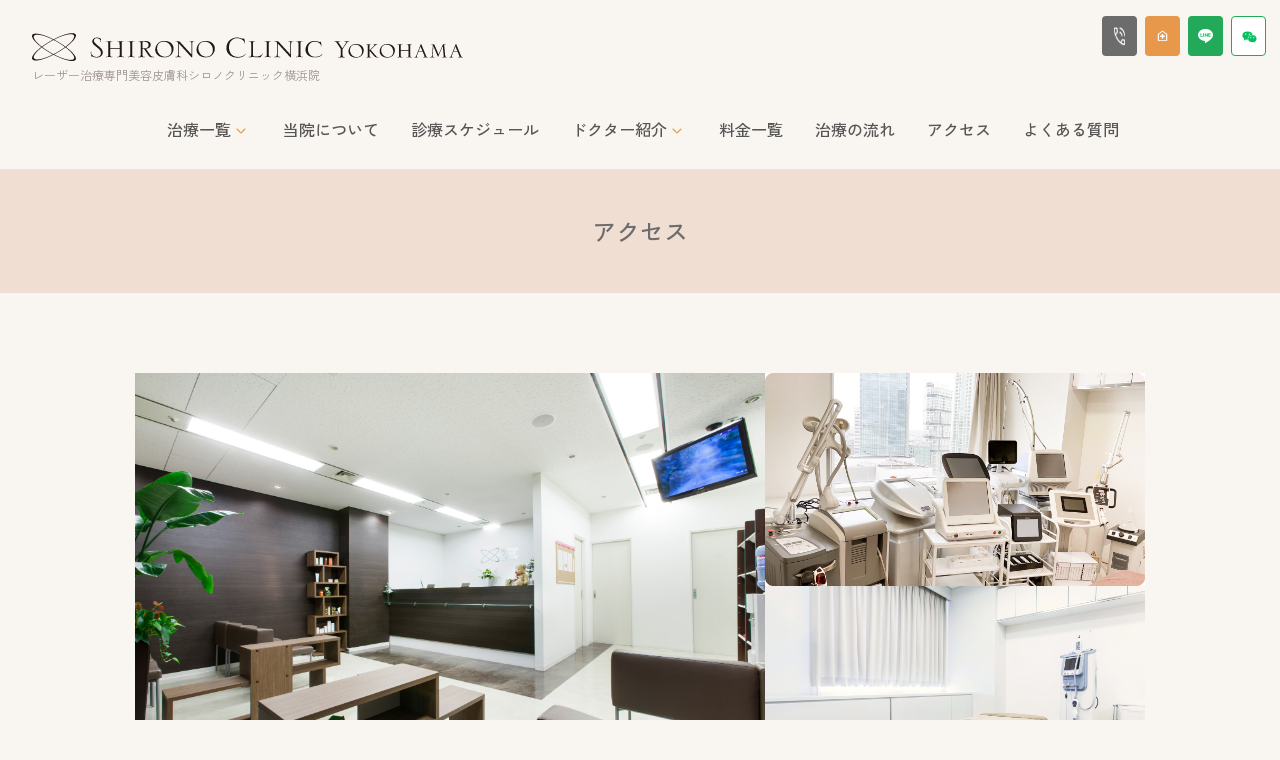

--- FILE ---
content_type: text/html; charset=UTF-8
request_url: https://www.shirono-yokohama.net/access/
body_size: 11887
content:
<!DOCTYPE html>
<html lang="ja">

<head>

  <!-- Google Tag Manager -->
  <script>(function(w,d,s,l,i){w[l]=w[l]||[];w[l].push({'gtm.start':
  new Date().getTime(),event:'gtm.js'});var f=d.getElementsByTagName(s)[0],
  j=d.createElement(s),dl=l!='dataLayer'?'&l='+l:'';j.async=true;j.src=
  'https://www.googletagmanager.com/gtm.js?id='+i+dl;f.parentNode.insertBefore(j,f);
  })(window,document,'script','dataLayer','GTM-W2G9KS54');</script>
  
  <meta charset="UTF-8">
  <meta name="viewport" content="width=device-width, initial-scale=1.0">
  <meta http-equiv="X-UA-Compatible" content="ie=edge">

  <link rel="preconnect" href="https://fonts.googleapis.com">
  <link rel="preconnect" href="https://fonts.gstatic.com" crossorigin>
  <link href="https://fonts.googleapis.com/css2?family=Lato:ital,wght@0,100;0,300;0,400;0,700;0,900;1,100;1,300;1,400;1,700;1,900&display=swap" rel="stylesheet">

  <meta name='robots' content='index, follow, max-image-preview:large, max-snippet:-1, max-video-preview:-1' />
	<style>img:is([sizes="auto" i], [sizes^="auto," i]) { contain-intrinsic-size: 3000px 1500px }</style>
	
	<!-- This site is optimized with the Yoast SEO plugin v25.1 - https://yoast.com/wordpress/plugins/seo/ -->
	<title>アクセス | 横浜の美容皮膚科 シロノクリニック横浜院【公式】｜JR横浜駅東口より徒歩3分</title>
	<link rel="canonical" href="https://www.shirono-yokohama.net/access/" />
	<meta property="og:locale" content="ja_JP" />
	<meta property="og:type" content="article" />
	<meta property="og:title" content="アクセス | 横浜の美容皮膚科 シロノクリニック横浜院【公式】｜JR横浜駅東口より徒歩3分" />
	<meta property="og:url" content="https://www.shirono-yokohama.net/access/" />
	<meta property="og:site_name" content="横浜の美容皮膚科 シロノクリニック横浜院【公式】｜JR横浜駅東口より徒歩3分" />
	<meta property="article:modified_time" content="2025-04-22T02:16:27+00:00" />
	<meta name="twitter:card" content="summary_large_image" />
	<meta name="twitter:site" content="@shirono_clinic" />
	<script type="application/ld+json" class="yoast-schema-graph">{"@context":"https://schema.org","@graph":[{"@type":"WebPage","@id":"https://www.shirono-yokohama.net/access/","url":"https://www.shirono-yokohama.net/access/","name":"アクセス | 横浜の美容皮膚科 シロノクリニック横浜院【公式】｜JR横浜駅東口より徒歩3分","isPartOf":{"@id":"https://www.shirono-yokohama.net/#website"},"datePublished":"2025-04-22T02:16:25+00:00","dateModified":"2025-04-22T02:16:27+00:00","breadcrumb":{"@id":"https://www.shirono-yokohama.net/access/#breadcrumb"},"inLanguage":"ja","potentialAction":[{"@type":"ReadAction","target":["https://www.shirono-yokohama.net/access/"]}]},{"@type":"BreadcrumbList","@id":"https://www.shirono-yokohama.net/access/#breadcrumb","itemListElement":[{"@type":"ListItem","position":1,"name":"ホーム","item":"https://www.shirono-yokohama.net/"},{"@type":"ListItem","position":2,"name":"アクセス"}]},{"@type":"WebSite","@id":"https://www.shirono-yokohama.net/#website","url":"https://www.shirono-yokohama.net/","name":"横浜の美容皮膚科 シロノクリニック横浜院【公式】｜JR横浜駅東口より徒歩3分","description":"","potentialAction":[{"@type":"SearchAction","target":{"@type":"EntryPoint","urlTemplate":"https://www.shirono-yokohama.net/?s={search_term_string}"},"query-input":{"@type":"PropertyValueSpecification","valueRequired":true,"valueName":"search_term_string"}}],"inLanguage":"ja"}]}</script>
	<!-- / Yoast SEO plugin. -->


<style id='classic-theme-styles-inline-css' type='text/css'>
/*! This file is auto-generated */
.wp-block-button__link{color:#fff;background-color:#32373c;border-radius:9999px;box-shadow:none;text-decoration:none;padding:calc(.667em + 2px) calc(1.333em + 2px);font-size:1.125em}.wp-block-file__button{background:#32373c;color:#fff;text-decoration:none}
</style>
<style id='filebird-block-filebird-gallery-style-inline-css' type='text/css'>
ul.filebird-block-filebird-gallery{margin:auto!important;padding:0!important;width:100%}ul.filebird-block-filebird-gallery.layout-grid{display:grid;grid-gap:20px;align-items:stretch;grid-template-columns:repeat(var(--columns),1fr);justify-items:stretch}ul.filebird-block-filebird-gallery.layout-grid li img{border:1px solid #ccc;box-shadow:2px 2px 6px 0 rgba(0,0,0,.3);height:100%;max-width:100%;-o-object-fit:cover;object-fit:cover;width:100%}ul.filebird-block-filebird-gallery.layout-masonry{-moz-column-count:var(--columns);-moz-column-gap:var(--space);column-gap:var(--space);-moz-column-width:var(--min-width);columns:var(--min-width) var(--columns);display:block;overflow:auto}ul.filebird-block-filebird-gallery.layout-masonry li{margin-bottom:var(--space)}ul.filebird-block-filebird-gallery li{list-style:none}ul.filebird-block-filebird-gallery li figure{height:100%;margin:0;padding:0;position:relative;width:100%}ul.filebird-block-filebird-gallery li figure figcaption{background:linear-gradient(0deg,rgba(0,0,0,.7),rgba(0,0,0,.3) 70%,transparent);bottom:0;box-sizing:border-box;color:#fff;font-size:.8em;margin:0;max-height:100%;overflow:auto;padding:3em .77em .7em;position:absolute;text-align:center;width:100%;z-index:2}ul.filebird-block-filebird-gallery li figure figcaption a{color:inherit}

</style>
<style id='global-styles-inline-css' type='text/css'>
:root{--wp--preset--aspect-ratio--square: 1;--wp--preset--aspect-ratio--4-3: 4/3;--wp--preset--aspect-ratio--3-4: 3/4;--wp--preset--aspect-ratio--3-2: 3/2;--wp--preset--aspect-ratio--2-3: 2/3;--wp--preset--aspect-ratio--16-9: 16/9;--wp--preset--aspect-ratio--9-16: 9/16;--wp--preset--color--black: #000000;--wp--preset--color--cyan-bluish-gray: #abb8c3;--wp--preset--color--white: #ffffff;--wp--preset--color--pale-pink: #f78da7;--wp--preset--color--vivid-red: #cf2e2e;--wp--preset--color--luminous-vivid-orange: #ff6900;--wp--preset--color--luminous-vivid-amber: #fcb900;--wp--preset--color--light-green-cyan: #7bdcb5;--wp--preset--color--vivid-green-cyan: #00d084;--wp--preset--color--pale-cyan-blue: #8ed1fc;--wp--preset--color--vivid-cyan-blue: #0693e3;--wp--preset--color--vivid-purple: #9b51e0;--wp--preset--gradient--vivid-cyan-blue-to-vivid-purple: linear-gradient(135deg,rgba(6,147,227,1) 0%,rgb(155,81,224) 100%);--wp--preset--gradient--light-green-cyan-to-vivid-green-cyan: linear-gradient(135deg,rgb(122,220,180) 0%,rgb(0,208,130) 100%);--wp--preset--gradient--luminous-vivid-amber-to-luminous-vivid-orange: linear-gradient(135deg,rgba(252,185,0,1) 0%,rgba(255,105,0,1) 100%);--wp--preset--gradient--luminous-vivid-orange-to-vivid-red: linear-gradient(135deg,rgba(255,105,0,1) 0%,rgb(207,46,46) 100%);--wp--preset--gradient--very-light-gray-to-cyan-bluish-gray: linear-gradient(135deg,rgb(238,238,238) 0%,rgb(169,184,195) 100%);--wp--preset--gradient--cool-to-warm-spectrum: linear-gradient(135deg,rgb(74,234,220) 0%,rgb(151,120,209) 20%,rgb(207,42,186) 40%,rgb(238,44,130) 60%,rgb(251,105,98) 80%,rgb(254,248,76) 100%);--wp--preset--gradient--blush-light-purple: linear-gradient(135deg,rgb(255,206,236) 0%,rgb(152,150,240) 100%);--wp--preset--gradient--blush-bordeaux: linear-gradient(135deg,rgb(254,205,165) 0%,rgb(254,45,45) 50%,rgb(107,0,62) 100%);--wp--preset--gradient--luminous-dusk: linear-gradient(135deg,rgb(255,203,112) 0%,rgb(199,81,192) 50%,rgb(65,88,208) 100%);--wp--preset--gradient--pale-ocean: linear-gradient(135deg,rgb(255,245,203) 0%,rgb(182,227,212) 50%,rgb(51,167,181) 100%);--wp--preset--gradient--electric-grass: linear-gradient(135deg,rgb(202,248,128) 0%,rgb(113,206,126) 100%);--wp--preset--gradient--midnight: linear-gradient(135deg,rgb(2,3,129) 0%,rgb(40,116,252) 100%);--wp--preset--font-size--small: 13px;--wp--preset--font-size--medium: 20px;--wp--preset--font-size--large: 36px;--wp--preset--font-size--x-large: 42px;--wp--preset--spacing--20: 0.44rem;--wp--preset--spacing--30: 0.67rem;--wp--preset--spacing--40: 1rem;--wp--preset--spacing--50: 1.5rem;--wp--preset--spacing--60: 2.25rem;--wp--preset--spacing--70: 3.38rem;--wp--preset--spacing--80: 5.06rem;--wp--preset--shadow--natural: 6px 6px 9px rgba(0, 0, 0, 0.2);--wp--preset--shadow--deep: 12px 12px 50px rgba(0, 0, 0, 0.4);--wp--preset--shadow--sharp: 6px 6px 0px rgba(0, 0, 0, 0.2);--wp--preset--shadow--outlined: 6px 6px 0px -3px rgba(255, 255, 255, 1), 6px 6px rgba(0, 0, 0, 1);--wp--preset--shadow--crisp: 6px 6px 0px rgba(0, 0, 0, 1);}:where(.is-layout-flex){gap: 0.5em;}:where(.is-layout-grid){gap: 0.5em;}body .is-layout-flex{display: flex;}.is-layout-flex{flex-wrap: wrap;align-items: center;}.is-layout-flex > :is(*, div){margin: 0;}body .is-layout-grid{display: grid;}.is-layout-grid > :is(*, div){margin: 0;}:where(.wp-block-columns.is-layout-flex){gap: 2em;}:where(.wp-block-columns.is-layout-grid){gap: 2em;}:where(.wp-block-post-template.is-layout-flex){gap: 1.25em;}:where(.wp-block-post-template.is-layout-grid){gap: 1.25em;}.has-black-color{color: var(--wp--preset--color--black) !important;}.has-cyan-bluish-gray-color{color: var(--wp--preset--color--cyan-bluish-gray) !important;}.has-white-color{color: var(--wp--preset--color--white) !important;}.has-pale-pink-color{color: var(--wp--preset--color--pale-pink) !important;}.has-vivid-red-color{color: var(--wp--preset--color--vivid-red) !important;}.has-luminous-vivid-orange-color{color: var(--wp--preset--color--luminous-vivid-orange) !important;}.has-luminous-vivid-amber-color{color: var(--wp--preset--color--luminous-vivid-amber) !important;}.has-light-green-cyan-color{color: var(--wp--preset--color--light-green-cyan) !important;}.has-vivid-green-cyan-color{color: var(--wp--preset--color--vivid-green-cyan) !important;}.has-pale-cyan-blue-color{color: var(--wp--preset--color--pale-cyan-blue) !important;}.has-vivid-cyan-blue-color{color: var(--wp--preset--color--vivid-cyan-blue) !important;}.has-vivid-purple-color{color: var(--wp--preset--color--vivid-purple) !important;}.has-black-background-color{background-color: var(--wp--preset--color--black) !important;}.has-cyan-bluish-gray-background-color{background-color: var(--wp--preset--color--cyan-bluish-gray) !important;}.has-white-background-color{background-color: var(--wp--preset--color--white) !important;}.has-pale-pink-background-color{background-color: var(--wp--preset--color--pale-pink) !important;}.has-vivid-red-background-color{background-color: var(--wp--preset--color--vivid-red) !important;}.has-luminous-vivid-orange-background-color{background-color: var(--wp--preset--color--luminous-vivid-orange) !important;}.has-luminous-vivid-amber-background-color{background-color: var(--wp--preset--color--luminous-vivid-amber) !important;}.has-light-green-cyan-background-color{background-color: var(--wp--preset--color--light-green-cyan) !important;}.has-vivid-green-cyan-background-color{background-color: var(--wp--preset--color--vivid-green-cyan) !important;}.has-pale-cyan-blue-background-color{background-color: var(--wp--preset--color--pale-cyan-blue) !important;}.has-vivid-cyan-blue-background-color{background-color: var(--wp--preset--color--vivid-cyan-blue) !important;}.has-vivid-purple-background-color{background-color: var(--wp--preset--color--vivid-purple) !important;}.has-black-border-color{border-color: var(--wp--preset--color--black) !important;}.has-cyan-bluish-gray-border-color{border-color: var(--wp--preset--color--cyan-bluish-gray) !important;}.has-white-border-color{border-color: var(--wp--preset--color--white) !important;}.has-pale-pink-border-color{border-color: var(--wp--preset--color--pale-pink) !important;}.has-vivid-red-border-color{border-color: var(--wp--preset--color--vivid-red) !important;}.has-luminous-vivid-orange-border-color{border-color: var(--wp--preset--color--luminous-vivid-orange) !important;}.has-luminous-vivid-amber-border-color{border-color: var(--wp--preset--color--luminous-vivid-amber) !important;}.has-light-green-cyan-border-color{border-color: var(--wp--preset--color--light-green-cyan) !important;}.has-vivid-green-cyan-border-color{border-color: var(--wp--preset--color--vivid-green-cyan) !important;}.has-pale-cyan-blue-border-color{border-color: var(--wp--preset--color--pale-cyan-blue) !important;}.has-vivid-cyan-blue-border-color{border-color: var(--wp--preset--color--vivid-cyan-blue) !important;}.has-vivid-purple-border-color{border-color: var(--wp--preset--color--vivid-purple) !important;}.has-vivid-cyan-blue-to-vivid-purple-gradient-background{background: var(--wp--preset--gradient--vivid-cyan-blue-to-vivid-purple) !important;}.has-light-green-cyan-to-vivid-green-cyan-gradient-background{background: var(--wp--preset--gradient--light-green-cyan-to-vivid-green-cyan) !important;}.has-luminous-vivid-amber-to-luminous-vivid-orange-gradient-background{background: var(--wp--preset--gradient--luminous-vivid-amber-to-luminous-vivid-orange) !important;}.has-luminous-vivid-orange-to-vivid-red-gradient-background{background: var(--wp--preset--gradient--luminous-vivid-orange-to-vivid-red) !important;}.has-very-light-gray-to-cyan-bluish-gray-gradient-background{background: var(--wp--preset--gradient--very-light-gray-to-cyan-bluish-gray) !important;}.has-cool-to-warm-spectrum-gradient-background{background: var(--wp--preset--gradient--cool-to-warm-spectrum) !important;}.has-blush-light-purple-gradient-background{background: var(--wp--preset--gradient--blush-light-purple) !important;}.has-blush-bordeaux-gradient-background{background: var(--wp--preset--gradient--blush-bordeaux) !important;}.has-luminous-dusk-gradient-background{background: var(--wp--preset--gradient--luminous-dusk) !important;}.has-pale-ocean-gradient-background{background: var(--wp--preset--gradient--pale-ocean) !important;}.has-electric-grass-gradient-background{background: var(--wp--preset--gradient--electric-grass) !important;}.has-midnight-gradient-background{background: var(--wp--preset--gradient--midnight) !important;}.has-small-font-size{font-size: var(--wp--preset--font-size--small) !important;}.has-medium-font-size{font-size: var(--wp--preset--font-size--medium) !important;}.has-large-font-size{font-size: var(--wp--preset--font-size--large) !important;}.has-x-large-font-size{font-size: var(--wp--preset--font-size--x-large) !important;}
:where(.wp-block-post-template.is-layout-flex){gap: 1.25em;}:where(.wp-block-post-template.is-layout-grid){gap: 1.25em;}
:where(.wp-block-columns.is-layout-flex){gap: 2em;}:where(.wp-block-columns.is-layout-grid){gap: 2em;}
:root :where(.wp-block-pullquote){font-size: 1.5em;line-height: 1.6;}
</style>
<link rel='stylesheet' id='my-css' href='https://www.shirono-yokohama.net/wp/wp-content/themes/Original-Theme/assets/css/styles.css?ver=1.0.2' type='text/css' media='all' />
<link rel='stylesheet' id='my_global-css' href='https://www.shirono-yokohama.net/wp/wp-content/themes/Original-Theme/assets/css/global.css?ver=1.0.2' type='text/css' media='all' />
<link rel='stylesheet' id='my_layout-css' href='https://www.shirono-yokohama.net/wp/wp-content/themes/Original-Theme/assets/css/layout.css?ver=1.0.2' type='text/css' media='all' />
<link rel='stylesheet' id='my_style-css' href='https://www.shirono-yokohama.net/wp/wp-content/themes/Original-Theme/assets/css/style.css?ver=1.0.2' type='text/css' media='all' />
<link rel='stylesheet' id='my_swiper_css-css' href='https://www.shirono-yokohama.net/wp/wp-content/themes/Original-Theme/assets/css/swiper-bundle.min.css?ver=1.0.2' type='text/css' media='all' />
<link rel='stylesheet' id='ZenKakuGothicNew-css' href='//fonts.googleapis.com/css2?family=Zen+Kaku+Gothic+New%3Awght%40400%3B500%3B700&#038;display=swap&#038;ver=1.0.0' type='text/css' media='all' />
<link rel='stylesheet' id='ZenOldMincho-css' href='//fonts.googleapis.com/css2?family=Zen+Old+Mincho%3Awght%40400%3B500%3B600&#038;display=swap&#038;ver=1.0.0' type='text/css' media='all' />
<link rel='stylesheet' id='CormorantGaramond-css' href='//fonts.googleapis.com/css2?family=Cormorant+Garamond%3Aital%2Cwght%400%2C300..700%3B1%2C300..700&#038;display=swap&#038;ver=1.0.0' type='text/css' media='all' />
<link rel='stylesheet' id='access-css' href='https://www.shirono-yokohama.net/wp/wp-content/themes/Original-Theme/assets/css/access.css?ver=1.0.0' type='text/css' media='all' />
<link rel='stylesheet' id='wp-pagenavi-css' href='https://www.shirono-yokohama.net/wp/wp-content/plugins/wp-pagenavi/pagenavi-css.css?ver=2.70' type='text/css' media='all' />
<link rel='stylesheet' id='tablepress-default-css' href='https://www.shirono-yokohama.net/wp/wp-content/plugins/tablepress/css/build/default.css?ver=3.0.2' type='text/css' media='all' />
<script type="text/javascript" src="//ajax.googleapis.com/ajax/libs/jquery/3.6.0/jquery.min.js?ver=6.8.3" id="jquery-js-js"></script>
<link rel="canonical" href="https://www.shirono-yokohama.net/access/">
<link rel="icon" href="https://www.shirono-yokohama.net/wp/wp-content/uploads/2025/09/cropped-180x180-1-32x32.png" sizes="32x32" />
<link rel="icon" href="https://www.shirono-yokohama.net/wp/wp-content/uploads/2025/09/cropped-180x180-1-192x192.png" sizes="192x192" />
<link rel="apple-touch-icon" href="https://www.shirono-yokohama.net/wp/wp-content/uploads/2025/09/cropped-180x180-1-180x180.png" />
<meta name="msapplication-TileImage" content="https://www.shirono-yokohama.net/wp/wp-content/uploads/2025/09/cropped-180x180-1-270x270.png" />

</head>

<body class="wp-singular page-template-default page page-id-2145 wp-theme-Original-Theme">

  <!-- Google Tag Manager (noscript) -->
  <noscript><iframe src="https://www.googletagmanager.com/ns.html?id=GTM-W2G9KS54"
  height="0" width="0" style="display:none;visibility:hidden"></iframe></noscript>
  <!-- End Google Tag Manager (noscript) -->

<div class="container">
    


  <header id="header" class="l-header p-header">
    <div class="p-header__upside">
      <!-- ヘッダーロゴ -->
      <div class="p-header__title">
        <a href="https://www.shirono-yokohama.net">
          <div class="p-header__logo">
            <div class="p-header__img">
              <img src="https://www.shirono-yokohama.net/wp/wp-content/themes/Original-Theme/assets/images/common/logo_black.svg" alt="レーザー治療専門美容皮膚科シロノクリニック横浜院">
              <img src="https://www.shirono-yokohama.net/wp/wp-content/themes/Original-Theme/assets/images/common/logo_white.svg" alt="レーザー治療専門美容皮膚科シロノクリニック横浜院">
            </div>
          </div><!-- /.p-header__logo -->
        </a>

        <h1 class="p-header__id">レーザー治療専門美容皮膚科シロノクリニック横浜院</h1>

      </div>


      <!-- ドロワーメニュー -->
      <div class="p-header__menu">
        <button id="nav-button" class="c-drawer js-drawer-button" aria-haspopup="true" aria-controls="header-nav" aria-expanded="false" tabindex="1" accesskey="m">
          <span></span>
          <span></span>
          <span>
            <img src="https://www.shirono-yokohama.net/wp/wp-content/themes/Original-Theme/assets/images/common/head-hamburger-smile02.svg" alt="シロノクリニック横浜院">
            <img src="https://www.shirono-yokohama.net/wp/wp-content/themes/Original-Theme/assets/images/common/head-hamburger-smile.svg" alt="シロノクリニック横浜院">
          </span>
        </button>
      </div>
    </div><!-- p-header__upside -->

    <!-- ヘッダーメニュー -->
    <nav id="header-nav" class="p-header__nav p-global-nav navShow-center js-drawer-nav js-drawer-open" aria-labelledby="nav-button">
      <div class="p-global-nav__container">
        <ul class="p-global-nav__items" role="menu">
          <li class="p-global-nav__item" role="none">
            <a class="p-global-nav__link" href="https://www.shirono-yokohama.net" role="menuitem">TOP</a>
          </li>

        <li class="p-global-nav__item p-global-nav__item--hover js-global-nav" role="none">
            <span class="p-global-nav__link p-global-nav__link--hover">治療一覧</span>
            <ul class="p-global-nav__hovers">
              <li class="p-global-nav__hover">
                <a href="https://www.shirono-yokohama.net/operation/" role="menuitem">治療一覧TOP</a>
              </li>
              <li class="p-global-nav__hover">
                <a href="https://www.shirono-yokohama.net/operation/#face" role="menuitem">顔</a>
              </li>
              <li class="p-global-nav__hover">
                <a href="https://www.shirono-yokohama.net/operation/#body" role="menuitem">体</a>
              </li>
              <li class="p-global-nav__hover">
                <a href="https://www.shirono-yokohama.net/operation/#innercare" role="menuitem">インナーケア</a>
              </li>
              <li class="p-global-nav__hover">
                <a href="https://www.shirono-yokohama.net/operation/#artmake" role="menuitem">アートメイク</a>
              </li>
              <li class="p-global-nav__hover">
                <a href="https://www.shirono-yokohama.net/operation/#men" role="menuitem">メンズ美容</a>
              </li>
              <li class="p-global-nav__hover">
                <a href="https://www.shirono-yokohama.net/operation/#virtual-consul" role="menuitem">オンライン診療</a>
              </li>
              <li class="p-global-nav__hover">
                <a href="https://www.shirono-yokohama.net/operation/#aftercare" role="menuitem">アフターケア</a>
              </li>
            </ul>
          </li>

          <!-- <li class="p-global-nav__item" role="none">
            <a class="p-global-nav__link" href="https://www.shirono-yokohama.net/case/" role="menuitem">症例写真一覧</a>
          </li> -->

          <li class="p-global-nav__item" role="none">
            <a class="p-global-nav__link" href="https://www.shirono.net/about/" role="menuitem" target="_blank">当院について</a>
          </li>

          <li class="p-global-nav__item" role="none">
            <a class="p-global-nav__link" href="https://www.shirono.net/schedule/yokohama/" role="menuitem" target="_blank">診療スケジュール</a>
          </li>

          <li class="p-global-nav__item p-global-nav__item--hover js-global-nav" role="none">
            <span class="p-global-nav__link p-global-nav__link--hover">ドクター紹介</span>
            <ul class="p-global-nav__hovers">
              <li class="p-global-nav__hover">
                <a href="https://www.shirono-yokohama.net/uchiyama/" role="menuitem">内山怜香 院長</a>
              </li>
              <li class="p-global-nav__hover">
                <a href="https://www.shirono-yokohama.net/shirakabe/" role="menuitem">白壁聖亜 医師</a>
              </li>
            </ul>
          </li>

          <li class="p-global-nav__item" role="none">
            <a class="p-global-nav__link" href="https://www.shirono.net/price/list/" role="menuitem" target="_blank">料金一覧</a>
          </li>

          <li class="p-global-nav__item" role="none">
            <a class="p-global-nav__link" href="https://www.shirono.net/operation/beginner/flow/" role="menuitem" target="_blank">治療の流れ</a>
          </li>

          <li class="p-global-nav__item" role="none">
            <a class="p-global-nav__link" href="https://www.shirono-yokohama.net/access/" role="menuitem">アクセス</a>
          </li>

          <li class="p-global-nav__item" role="none">
            <a class="p-global-nav__link" href="https://www.shirono.net/qa/" role="menuitem" target="_blank">よくある質問</a>
          </li>
        </ul>
        <div class="p-global-nav__cta-wrap">
          <p class="p-global-nav__cta-lead">完全個室・予約制で、プライベートも<br>
            配慮しておりますので、 まずはお気軽に<br>
            お問い合わせください。</p>

          <ul class="p-global-nav__cta-items" role="menu">
            <li class="p-global-nav__cta-item c-header-tel-btn c-btn-cta c-btn-cta-tel">
              <div class="p-global-nav__cta-item c-header-tel-btn-item">
                <a class="p-global-nav__cta-link js-open-modal__tel" tabindex="-1" role="menuitem">
                  <img src="https://www.shirono-yokohama.net/wp/wp-content/themes/Original-Theme/assets/images/common/tel-icon-white.png" width="24" height="24" alt="電話予約 0800-111-5151">
                  <span class="c-header-reserve-btn__text reserve-tel">電話予約</span>
                </a>
              </div>
            </li>

            <li class="p-global-nav__cta-item c-header-visit-btn c-btn-cta c-btn-cta-visit">
              <div class="p-global-nav__cta-item c-header-visit-btn-item">
                <a href="https://www.shirono-yokohama.net/contact/firstreserve_yokohama_01/" target="_blank">
                  <picture class="c-header-visit-btn__img">
                    <img src="https://www.shirono-yokohama.net/wp/wp-content/themes/Original-Theme/assets/images/common/visit-icon-white.png" width="24" height="24" alt="WEB予約">
                  </picture>
                  <span class="c-header-reserve-btn__text">WEB予約</span>
                </a>
              </div>
            </li>

            <li class="p-global-nav__cta-item c-header-reserve-btn c-btn-cta c-btn-cta-reserve">
              <div class="p-global-nav__cta-item c-header-reserve-btn-item">
                <a href="https://page.line.me/shirono.yokohama?openQrModal=true" target="_blank">
                  <picture>
                    <img src="https://www.shirono-yokohama.net/wp/wp-content/themes/Original-Theme/assets/images/common/icon_line.svg" alt="LINE予約">
                  </picture>
                  <span class="c-header-reserve-btn__text">LINE予約</span>
                </a>
              </div>
            </li>

            <li class="p-global-nav__cta-item c-header-tel-btn c-btn-cta c-btn-cta-wechat">
              <div class="p-global-nav__cta-item c-header-tel-btn-item">
                <a class="p-global-nav__cta-link js-open-modal__wechat" tabindex="-1" role="menuitem">
                  <img src="https://www.shirono-yokohama.net/wp/wp-content/themes/Original-Theme/assets/images/common/icon_wechat.svg" alt="WeChat">
                  <span class="c-header-reserve-btn__text reserve-wechat">WeChat</span>
                </a>
              </div>
            </li>

          </ul>

        </div>

      </div>
    </nav>
  </header>

<div class="l-container-menu js-hamburger">
    
    <div class="p-wrap-menu">
    <div class="p-block-cta p-block-cta-header">
    
    <div class="p-mv-description">
    <p class="p-mv-catch">最高の肌を目指して</p>
    </div>
    
      <ul class="p-header__cta-items" role="menu">

        <li class="c-header-tel-btn c-btn-header-cta">
          <div class="p-cta-item c-btn-reserve-item">
            <a class="p-cta-link js-open-modal__tel" tabindex="-1" role="menuitem">
              <div class="c-header-tel-btn__wrapper">
                <img src="https://www.shirono-yokohama.net/wp/wp-content/themes/Original-Theme/assets/images/common/tel-icon-white.png" width="24" height="24" alt="電話予約 0800-111-5151">
                <p>電話予約</p>
              </div>
            </a>
          </div>
        </li>

        <li class="c-header-tel-btn c-btn-header-cta">
          <div class="p-cta-item c-btn-reserve-item">
            <a class="p-cta-link" role="menuitem" href="https://www.shirono-yokohama.net/contact/firstreserve_yokohama_01/" target="_blank">
              <div class="c-header-tel-btn__wrapper">
                <img src="https://www.shirono-yokohama.net/wp/wp-content/themes/Original-Theme/assets/images/common/visit-icon-white.png" width="24" height="24" alt="WEB予約">
                <p>WEB予約</p>
              </div>
            </a>
          </div>
        </li>

        <li class="c-header-line-btn c-btn-header-cta">
          <div class="p-cta-item c-btn-reserve-item__line">
            <a class="p-cta-link" tabindex="-1" role="menuitem" href="https://page.line.me/shirono.yokohama?openQrModal=true" target="_blank">
              <div class="c-header-line-btn__wrapper">
                <img src="https://www.shirono-yokohama.net/wp/wp-content/themes/Original-Theme/assets/images/common/icon_line.svg" alt="LINE予約">
                <p>LINE予約</p>
              </div>
            </a>
          </div>
        </li>

        <li class="c-header-web-btn c-btn-header-cta">
          <div class="p-cta-item c-btn-reserve-item__wechat">
            <a class="p-cta-link js-open-modal__wechat" tabindex="-1" role="menuitem">
              <div class="c-header-web-btn__wrapper">
                <img src="https://www.shirono-yokohama.net/wp/wp-content/themes/Original-Theme/assets/images/common/icon_wechat.svg" alt="WeChat">
                <p>WeChat</p>
              </div>
            </a>
          </div>
        </li>
      </ul>
    </div>
    <div class="p-block-nav">
    	<nav class="p-main-nav">
    	
    	<ul class="p-nav-list">
    		<li class="c-nav-list-item"><a href="https://www.shirono-yokohama.net/">トップページ</a></li>
    		<li class="c-nav-list-item"><a href="https://www.shirono-yokohama.net/operation/">治療一覧/診療案内</a>
    			<ul class="p-nav-list-child c-nav-child-operation">
    			<li class="c-nav-list-child-item"><a href="https://www.shirono-yokohama.net/operation/#face">顔</a></li>
    			<li class="c-nav-list-child-item"><a href="https://www.shirono-yokohama.net/operation/#body">体</a></li>
    			<li class="c-nav-list-child-item"><a href="https://www.shirono-yokohama.net/operation/#innercare">インナーケア</a></li>
    			<li class="c-nav-list-child-item"><a href="https://www.shirono-yokohama.net/operation/#artmake">アートメイク</a></li>
    			<li class="c-nav-list-child-item"><a href="https://www.shirono-yokohama.net/operation/#men">メンズ美容</a></li>
    			<li class="c-nav-list-child-item"><a href="https://www.shirono-yokohama.net/operation/#virtual-consul">オンライン診療</a></li>
    			<li class="c-nav-list-child-item"><a href="https://www.shirono-yokohama.net/operation/#aftercare">アフターケア</a></li>
    			</ul>
    		</li>
        <li class="c-nav-list-item"><a href="https://www.shirono-yokohama.net/operation/#machine-category">治療一覧/治療機器</a>
    			<ul class="p-nav-list-child c-nav-child-operation">
    			<li class="c-nav-list-child-item"><a href="https://www.shirono-yokohama.net/operation/#machine-category01">高周波(RF)・ハイフ(超音波)治療</a></li>
    			<li class="c-nav-list-child-item"><a href="https://www.shirono-yokohama.net/operation/#machine-category02">光治療</a></li>
    			<li class="c-nav-list-child-item"><a href="https://www.shirono-yokohama.net/operation/#machine-category03">レーザー治療</a></li>
    			</ul>
    		</li>
    		<!-- <li class="c-nav-list-item"><a href="https://www.shirono-yokohama.net/case/">症例写真一覧</a></li> -->
    		<li class="c-nav-list-item"><a href="https://www.shirono.net/about/" target="_blank">当院について</a></li>
        <li class="c-nav-list-item"><a href="https://www.shirono.net/schedule/yokohama/" target="_blank">診療スケジュール</a></li>
    	</ul>
    	
    	<ul class="p-nav-list">
    		<li class="c-nav-list-item"><p>ドクター紹介</p>
    			<ul class="p-nav-list-child c-nav-child-doctor">
    			<li class="c-nav-list-child-item"><a href="https://www.shirono-yokohama.net/uchiyama/">内山怜香 院長</a></li>
    			<li class="c-nav-list-child-item"><a href="https://www.shirono-yokohama.net/shirakabe/">白壁聖亜 医師</a></li>
    			</ul>
    		</li>
    		<li class="c-nav-list-item"><a href="https://www.shirono.net/price/list/" target="_blank">料金一覧</a></li>
    		<li class="c-nav-list-item"><a href="https://www.shirono.net/operation/beginner/flow/" target="_blank">治療の流れ</a></li>
    		<!-- <li class="c-nav-list-item"><a href="">お知らせ</a></li> -->
    		<li class="c-nav-list-item"><a href="https://www.shirono-yokohama.net/access/">アクセス</a></li>
    		<li class="c-nav-list-item"><a href="https://www.shirono.net/qa/" target="_blank">よくある質問</a></li>
    	</ul>
    	
    	</nav>
    	
<div class="p-sns-link">
<ul class="p-sns-list">
<li class="p-sns-list-item"><a href="https://page.line.me/shirono.yokohama?openQrModal=true" target="_blank"><img src="https://www.shirono-yokohama.net/wp/wp-content/themes/Original-Theme/assets/images/common/icon_sns_line.png" alt="シロノクリニック横浜院 LINE"></a></li>
<li class="p-sns-list-item"><a href="https://www.shirono-yokohama.net/blog/" target="_blank"><img src="https://www.shirono-yokohama.net/wp/wp-content/themes/Original-Theme/assets/images/common/icon_sns_blog.svg" alt="シロノクリニック横浜院 ブログ"></a></li>
<li class="p-sns-list-item"><a href="https://www.instagram.com/shironoclinicyokohamaofficial/" target="_blank"><img src="https://www.shirono-yokohama.net/wp/wp-content/themes/Original-Theme/assets/images/common/icon_sns_instagram.png" alt="シロノクリニック横浜院 Instagram"></a></li>
<li class="p-sns-list-item"><a href="https://www.youtube.com/user/shironoclinic" target="_blank"><img src="https://www.shirono-yokohama.net/wp/wp-content/themes/Original-Theme/assets/images/common/icon_sns_youtube.png" alt="シロノクリニック横浜院 YouTube"></a></li>
<li class="p-sns-list-item"><a href="https://x.com/shirono_clinic" target="_blank"><img src="https://www.shirono-yokohama.net/wp/wp-content/themes/Original-Theme/assets/images/common/icon_sns_x.png" alt="シロノクリニック横浜院 X"></a></li>
<li class="p-sns-list-item"><a class="p-cta-link js-open-modal__wechat" tabindex="-1"><img src="https://www.shirono-yokohama.net/wp/wp-content/themes/Original-Theme/assets/images/common/icon_sns_wechat.png" alt="シロノクリニック横浜院 WeChat"></a></li>
</ul>
</div>
    	</div>
    </div>
    
    </div>

  
  <main class="l-main ">
    <!-- headerのアニメーショントリガー -->
    <div class="js-header-show"></div>

          <!-- ヘッダー画像とタイトル表示 -->
      <section class="p-page-head">
            <h2 class="p-page-head__title">
                                            アクセス                          </h2>
      </section>

    
<!-- メインビジュアル -->
<div class="l-mv-access">
  <div class="p-mv-access__left">
    <img src="https://www.shirono-yokohama.net/wp/wp-content/themes/Original-Theme/assets/images/page/access/pict_clinic_01.jpg" alt="受付">
  </div>
  <div class="p-mv-access__right">
    <img src="https://www.shirono-yokohama.net/wp/wp-content/themes/Original-Theme/assets/images/page/access/pict_clinic_03.jpg" alt="治療機器">
    <img src="https://www.shirono-yokohama.net/wp/wp-content/themes/Original-Theme/assets/images/page/access/pict_clinic_02.jpg" alt="施術室">
  </div>
</div>

<!-- ACCESS アクセス -->
<section class="l-common-section-margin p-top-access" aria-labelledby="top-access">

	<div class="l-inner">
	
  <hgroup class="p-section-heading">
        <h2 id="top-access" class="c-section-title"><span class="c-section-title">アクセス</span></h2>
        <p class="c-section-title-sub-en">ACCESS</p>
      </hgroup>
	<div class="p-top-access__inner">
    <div class="p-top-access__info">
     

      <div class="p-access-detail">
        <di class="p-access-detail-list">
        <div class="p-access-detail-list-item">
        <dt>住所</dt>
        <dd>
          〒220−0011<br>
          神奈川県横浜市西区高島2丁目19−12<br>
          横浜スカイビル 16F
        </dd>
        </div>
        
        <div class="p-access-detail-list-item">
          <dt>フリーコール</dt>
          <dd>0120-965-454</dd>
        </div>
        
        <div class="p-access-detail-list-item">
          <dt>電話受付時間</dt>
          <dd>
            月から土曜：9:00〜19:00<br>
            日曜:9:00〜18:00　※祝祭日を除く
          </dd>
        </div>
        
        <div class="p-access-detail-list-item">
        <dt>休診日</dt>
        <dd>
          年末年始・祝祭日休診<br>
          《土日も診療しています》
        </dd>
        </div>
        
        <div class="p-access-detail-list-item">
        <dt>最寄駅</dt>
        <dd>
          JR横浜駅東口より徒歩3分<br>
          （横浜駅東口から地下街ポルタ方向へ<br>
          直進B2F入口）
        </dd>
        </div>
        </dl>
      </div>
    </div>

    <div class="p-top-access__map">
      <iframe src="https://www.google.com/maps/embed?pb=!1m18!1m12!1m3!1d3249.6056529718503!2d139.6220738765471!3d35.46455607265799!2m3!1f0!2f0!3f0!3m2!1i1024!2i768!4f13.1!3m3!1m2!1s0x60185c0e26f9b427%3A0xf9a05c3f3c1e3a00!2z44K344Ot44OO44Kv44Oq44OL44OD44Kv5qiq5rWc!5e0!3m2!1sja!2sjp!4v1755938189204!5m2!1sja!2sjp" width="600" height="450" style="border:0;" allowfullscreen="" loading="lazy" referrerpolicy="no-referrer-when-downgrade"></iframe>
    </div><!-- /.p-top-access__map -->

  </div><!-- /.p-top-access__inner -->
  
  </div>
</section><!-- /.p-top-access -->

<section class="l-common-section-margin p-top-doctor">
  <div class="p-top-doctor-heading__inner">
    <hgroup class="p-section-heading">
      <h2 class="c-section-title">ドクター紹介</h2>
      <p class="c-section-title-sub-en">DOCTORS</p>
    </hgroup>
  </div>
  <div class="p-top-doctor__inner">
    <div>
      <div>
        <div>
          <div>
            <p>シロノクリニック横浜院 院長</p>
            <p>内山 怜香</p>
            <p>Reika Uchiyama</p>
          </div>
          <a href="https://www.shirono-yokohama.net/wp/wp-content/themes/Original-Theme/assets/media/uchiyama.mp4" target="_blank" rel="noopener">
            <img src="https://www.shirono-yokohama.net/wp/wp-content/themes/Original-Theme/assets/images/top/doctor-button-interview1.png" alt="内山 怜香 ドクターインタビュー">
          </a>
        </div>
        <div>
          <p>経歴</p>
          <ul>
            <li>慶應義塾大学医学部卒業</li>
            <li>飯塚病院研修（内科、形成外科）</li>
            <li>慶應義塾大学病院勤務</li>
            <li>大手美容外科勤務</li>
            <li>シロノクリニック入職</li>
            <li>シロノクリニック横浜院 院長に就任</li>
          </ul>
        </div>
        <div>
          <p>所属学会・資格</p>
          <ul>
            <li>サーマクール認定医</li>
            <li>ウルセラ認定医</li>
            <li>ボトックス認定医</li>
          </ul>
        </div>
        <div>
          <a href="https://www.shirono-yokohama.net/uchiyama/">詳細をみる</a>
        </div>
        <a href="https://www.shirono.net/schedule/yokohama/" target="_blank">
          <img src="https://www.shirono-yokohama.net/wp/wp-content/themes/Original-Theme/assets/images/common/icon_calendar_month.svg" alt="カレンダーアイコン">
          診療スケジュールをみる
          <img src="https://www.shirono-yokohama.net/wp/wp-content/themes/Original-Theme/assets/images/common/icon_arrow_right_orange.svg" alt="矢印アイコン">
        </a>
      </div>
      <div>
        <img src="https://www.shirono-yokohama.net/wp/wp-content/themes/Original-Theme/assets/images/top/doctor03.png" alt="内山 怜香">
        <div>
          <a href="https://www.shirono-yokohama.net/uchiyama/">詳細をみる</a>
        </div>
        <a href="https://www.shirono-yokohama.net/wp/wp-content/themes/Original-Theme/assets/media/uchiyama.mp4" target="_blank" rel="noopener">
          <img src="https://www.shirono-yokohama.net/wp/wp-content/themes/Original-Theme/assets/images/top/doctor-button-interview1.png" alt="内山 怜香 ドクターインタビュー">
        </a>
      </div>
    </div>
  </div>
  
</section>


  <div class="p-btn-scroll-top">
  <a class="js-top-scroll"></a>
</div>

<div class="p-page-footer__inner">
  <!-- パンくずリスト -->
  <div class="p-page-footer__breadcrumbs" typeof="BreadcrumbList" vocab="https://schema.org/">
    <!-- Breadcrumb NavXT 7.4.1 -->
<span property="itemListElement" typeof="ListItem"><a property="item" typeof="WebPage" title="Go to 横浜の美容皮膚科 シロノクリニック横浜院【公式】｜JR横浜駅東口より徒歩3分." href="https://www.shirono-yokohama.net" class="home" ><span property="name">TOP</span></a><meta property="position" content="1"></span> &gt; <span property="itemListElement" typeof="ListItem"><span property="name" class="post post-page current-item">アクセス</span><meta property="url" content="https://www.shirono-yokohama.net/access/"><meta property="position" content="2"></span>  </div>
</div>

<section class="p-footer-cta">
  <div class="p-footer-cta__bg">
    <img src="https://www.shirono-yokohama.net/wp/wp-content/themes/Original-Theme/assets/images/common/footer_bg_woman.png" alt="ヘッダー女性の画像">
  </div>
  <div class="p-footer-cta__inner">
    <!-- まずは無料カウンセリングから -->
    <section class="p-footer-cta-heading">
        <h2 id="footer-cta"><span>ご予約はこちら</span></h2>
        <p class="c-txt-cta-lead">RESERVE</p>
    </section>

    <div class="p-section-cta__wrapper p-cta-footer">
      <ul class="p-footer__cta-items" role="menu">

        <li class="c-footer-tel-btn c-btn-footer-cta">
          <div class="p-cta-item c-btn-reserve-item">
            <a class="p-cta-link js-open-modal__tel" tabindex="-1" role="menuitem">
              <div class="c-footer-tel-btn__wrapper">
                <img src="https://www.shirono-yokohama.net/wp/wp-content/themes/Original-Theme/assets/images/common/tel-icon-white.png" width="24" height="24" alt="電話予約 0800-111-5151">
                <p>電話予約</p>
              </div>
            </a>
          </div>
        </li>

        <li class="c-footer-tel-btn c-btn-footer-cta">
          <div class="p-cta-item c-btn-reserve-item">
            <a class="p-cta-link" tabindex="-1" role="menuitem" href="https://www.shirono-yokohama.net/contact/firstreserve_yokohama_01/" target="_blank">
              <div class="c-footer-tel-btn__wrapper">
                <img src="https://www.shirono-yokohama.net/wp/wp-content/themes/Original-Theme/assets/images/common/visit-icon-white.png" width="24" height="24" alt="WEB予約">
                <p>WEB予約</p>
              </div>
            </a>
          </div>
        </li>

        <li class="c-footer-line-btn c-btn-footer-cta">
          <div class="p-cta-item c-btn-reserve-item__line">
            <a class="p-cta-link" role="menuitem" href="https://page.line.me/shirono.yokohama?openQrModal=true" target="_blank">
              <div class="c-footer-line-btn__wrapper">
                <img src="https://www.shirono-yokohama.net/wp/wp-content/themes/Original-Theme/assets/images/common/icon_line.svg" alt="LINE予約">
                <p>LINE予約</p>
              </div>
            </a>
          </div>
        </li>

        <li class="c-footer-web-btn c-btn-footer-cta">
          <div class="p-cta-item c-btn-reserve-item__wechat">
            <a class="p-cta-link js-open-modal__wechat" tabindex="-1" role="menuitem">
              <div class="c-footer-web-btn__wrapper">
                <img src="https://www.shirono-yokohama.net/wp/wp-content/themes/Original-Theme/assets/images/common/icon_wechat.svg" alt="WeChat">
                <p>WeChat</p>
              </div>
            </a>
          </div>
        </li>
      </ul>
    </div>
  </div>
</section>

<footer class="p-footer">

<div class="p-footer-logo">
<figure class="c-img-logo-footer">
<img src="https://www.shirono-yokohama.net/wp/wp-content/themes/Original-Theme/assets/images/common/logo_black.svg" alt="レーザー治療専門美容皮膚科シロノクリニック横浜院">
</figure>
</div>

<div class="p-sns-link">
<ul class="p-sns-list">
<li class="p-sns-list-item"><a href="https://page.line.me/shirono.yokohama?openQrModal=true" target="_blank"><img src="https://www.shirono-yokohama.net/wp/wp-content/themes/Original-Theme/assets/images/common/icon_sns_line.png" alt="シロノクリニック横浜院 LINE"></a></li>
<li class="p-sns-list-item"><a href="https://www.shirono-yokohama.net/blog/" target="_blank"><img src="https://www.shirono-yokohama.net/wp/wp-content/themes/Original-Theme/assets/images/common/icon_sns_blog.svg" alt="シロノクリニック横浜院 ブログ"></a></li>
<li class="p-sns-list-item"><a href="https://www.instagram.com/shironoclinicyokohamaofficial/" target="_blank"><img src="https://www.shirono-yokohama.net/wp/wp-content/themes/Original-Theme/assets/images/common/icon_sns_instagram.png" alt="シロノクリニック横浜院 Instagram"></a></li>
<li class="p-sns-list-item"><a href="https://www.youtube.com/user/shironoclinic" target="_blank"><img src="https://www.shirono-yokohama.net/wp/wp-content/themes/Original-Theme/assets/images/common/icon_sns_youtube.png" alt="シロノクリニック横浜院 YouTube"></a></li>
<li class="p-sns-list-item"><a href="https://x.com/shirono_clinic" target="_blank"><img src="https://www.shirono-yokohama.net/wp/wp-content/themes/Original-Theme/assets/images/common/icon_sns_x.png" alt="シロノクリニック横浜院 X"></a></li>
<li class="p-sns-list-item"><a class="p-cta-link js-open-modal__wechat" tabindex="-1"><img src="https://www.shirono-yokohama.net/wp/wp-content/themes/Original-Theme/assets/images/common/icon_sns_wechat.png" alt="シロノクリニック横浜院 WeChat"></a></li>
</ul>
</div>

  <div class="footer-clinic">
  	<dl class="footer-clinic-list">
    <dt class="footer-clinic__title">クリニック一覧</dt>
    <dd class="footer-clinic__items">
      <div class="footer-clinic__others">
        <a href="https://www.shirono.net/" class="footer-clinic__item" target="_blank">恵比寿院</a>
        <a href="https://www.shirono-ginza.net/" class="footer-clinic__item" target="_blank">銀座院</a>
        <a href="https://shirono-aga.com/" class="footer-clinic__item" target="_blank">MEN</a>
        <a href="https://shirono-woman.com/" class="footer-clinic__item" target="_blank">WOMAN</a>
        <a href="https://ci-z.net/" class="footer-clinic__item" target="_blank">渋谷シーズメディカルクリニック</a>
        <a href="https://www.clinic-recruit.net/" class="footer-clinic__item" target="_blank">採用情報</a>
      </div>
    </dd>
    </dl>
    
      <dl class="footer-clinic-list">
  <dt class="footer-clinic__title">面向外国消费者的官方网站</dt>
  <dd class="footer-clinic__items">
      <div class="footer-clinic__others">
        <a href="https://www.shirono.net/china/" class="footer-clinic__item" target="_blank">中文官网</a>
        <a class="footer-clinic__item js-open-modal__wechat" tabindex="-1" role="menuitem">微信客服号</a>
      </div>
      </dd>
  </dl>

    
    
    
  </div>
  <div class="p-footer-info-caution">
    <p class="p-footer-info__supplement">当院の治療は全て自由診療です</p>
    </div>
  <div class="p-footer__info p-footer-info">
    <dl class="p-footer-info__lists">
      <div class="p-footer-info__list">
        <dt>サイト運営者</dt>
        <dd>
          シロノクリニック横浜院<br>
          神奈川県横浜市西区高島2丁目19−12 横浜スカイビル 16F
        </dd>
      </div>
      <div class="p-footer-info__list">
        <dt>企業情報</dt>
        <dd>医療法人社団シーズ・メディカル<br>東京都渋谷区広尾1-1-40 恵比寿プライムスクエアプラザ1F
        </dd>
      </div>
    </dl>
  </div><!-- /.p-footer__info -->


  <div class="p-footer__link">
    <a href="https://www.shirono-yokohama.net/termsofuse">利用規約</a>
    <a href="https://www.shirono-yokohama.net/privacy">個人情報の取り扱い</a>
    <a href="https://www.shirono-yokohama.net/compliance">医療広告ガイドライン</a>
    <a href="https://www.shirono-yokohama.net/specifiedcommercial">特定商取引法に基づく表記</a>
  </div><!-- /.p-footer__link -->

  <div class="p-footer__copyright">
    <small>(C) 2026 Shirono Clinic All rights reserved.</small>
  </div><!-- /.p-footer__copy -->

</footer>

<!-- MODAL TEL -->
<section class="p-modal l-modal__tel">
  <div class="p-container-modal p-modal__tel">
    <div class="btn-modal-close"></div>
    <h2 class="c-heading-modal">お電話でのご予約・お問い合わせ</h2>
    <div class="l-inner-modal">
      <div class="p-section-cta__btn c-tel-btn">
        <a href="tel:0120-965-454">
          <div class="p-btn__wrap">
        <p class="c-name-clinic">横浜</p>
            <div class="c-tel-btn__img">
              <img src="https://www.shirono-yokohama.net/wp/wp-content/themes/Original-Theme/assets/images/common/icon_freedial.svg" alt="電話予約">
            </div>
            <div class="c-tel-btn__wrapper">
              <span class="c-tel-btn__number">0120-965-454</span>
            </div>
          </div>
        </a>
      </div>

      <div class="p-call-reception">


        <p class="c-txt-holiday">月から土曜：9:00〜19:00　日曜：9:00〜18:00<br>
        ※祝祭日を除く</p>
      </div>

    </div>
  </div>
</section>

<!-- MODAL WeChat -->
<section class="p-modal l-modal__wechat">
  <div class="p-container-modal p-modal__wechat">
    <div class="btn-modal-close"></div>
    <div class="l-inner-modal">
      <div class="p-section-cta__wechat c-img-qr-wechat">
        <img src="https://www.shirono-yokohama.net/wp/wp-content/themes/Original-Theme/assets/images/common/img_qr_wechat.jpg" alt="WeChat">
      </div>
    </div>
  </div>
</section>


<!-- FLOAT MENU -->
<div class="p-cv-float">
   <ul class="p-btn-float">
      <li class="c-btn-float c-float-counseling"><a class="js-open-modal__tel" tabindex="-1">
          電話予約</a></li>
      <li class="c-btn-float c-float-counseling"><a class="" href="https://www.shirono-yokohama.net/contact/firstreserve_yokohama_01/" target="_blank">
          <!--カウンセリング<br class="u-hidden-sp">-->WEB予約</a></li>
    <li class="c-btn-float c-float-line c-btn-reserve-item__line"><a class="" href="https://page.line.me/shirono.yokohama?openQrModal=true">
          LINE予約</a></li>
      <li class="c-btn-float c-float-wechat"><a class="js-open-modal__wechat" tabindex="-1">
          WeChat</a></li>
    </ul>
</div>
</div>
<script type="speculationrules">
{"prefetch":[{"source":"document","where":{"and":[{"href_matches":"\/*"},{"not":{"href_matches":["\/wp\/wp-*.php","\/wp\/wp-admin\/*","\/wp\/wp-content\/uploads\/*","\/wp\/wp-content\/*","\/wp\/wp-content\/plugins\/*","\/wp\/wp-content\/themes\/Original-Theme\/*","\/*\\?(.+)"]}},{"not":{"selector_matches":"a[rel~=\"nofollow\"]"}},{"not":{"selector_matches":".no-prefetch, .no-prefetch a"}}]},"eagerness":"conservative"}]}
</script>
<script type="text/javascript" src="https://www.shirono-yokohama.net/wp/wp-content/themes/Original-Theme/assets/js/swiper-bundle.min.js?ver=1.0.2" id="my_swiper-js"></script>
<script type="text/javascript" src="https://www.shirono-yokohama.net/wp/wp-content/themes/Original-Theme/assets/js/script.js?ver=1.0.2" id="my-js"></script>
</body>

</html>

--- FILE ---
content_type: text/css
request_url: https://www.shirono-yokohama.net/wp/wp-content/themes/Original-Theme/assets/css/styles.css?ver=1.0.2
body_size: 10067
content:
@charset "UTF-8";

/*
font-family: "Zen Kaku Gothic New", sans-serif;
font-family: "Cormorant Garamond", serif;
font-family: "Zen Old Mincho", serif;
*/

:root {
  --black: #555555;
  --white: #ffffff;
  --gray: #969398;
  --gray-50: #f5f5f5;
  --gray-200: #dfdfdf;
  --pinkbeige: #CAAEA5;
  --pinkbeige-100: #F2EEE7;
  --pinkbeige-300: #CDBCA4;
  --bg-pinkbeige: #DDCAC4;
  --pinkbeige-400: #CAAEA5;
  --pinkbeige-500: #b28d81;
  --pinkbeige-800: #6c5148;
  --brown-50: #f9f6f3;
  --brown-100: #f2eee7;
  --brown-300: #CDBCA4;
  --brown-400: #B89D7F;
  --LINE-Green: #22a959;
  --text-strong: #B74621;
}


body {
  font-family: "Zen Kaku Gothic New", sans-serif;
  color: var(--black);
  background-color: #F9F5F0;
}

/* リキッドレイアウト対応 */
html {
  font-size: 10px;
  scroll-behavior: smooth;
}

@media (max-width: 375px) {
  html {
    font-size: 2.66666666vw;
  }
}
/*
@media screen and (min-width: 768px) {
  html {
    font-size: 2.66666666vw;
  }
}
*/
@media screen and (min-width: 1050px) {
  html {
    font-size: 10px;
  }
}

/* pcの電話番号発信対応 */
/* ホバー */
a {
  text-decoration: none;
  color: inherit;
  -webkit-transition: opacity 0.3s;
  transition: opacity 0.3s;
  cursor: pointer;
}

@media screen and (min-width: 768px) {
  a:hover {
    opacity: 0.7;
  }
}

*,
*::before,
*::after {
  -webkit-box-sizing: border-box;
  box-sizing: border-box;
}

/* Remove default padding */
ul,
ol,
button {
  padding: 0;
}

/* Remove default margin */
body,
h1,
h2,
h3,
h4,
h5,
h6,
p,
ul,
ol,
figure,
blockquote,
dl,
dd,
button {
  margin: 0;
}

/* Set core root defaults */
html.is-fixed,
html.is-fixed body {
  overflow: hidden;
}

/* Set core body defaults */
body {
  min-height: 100vh;
  text-rendering: optimizeSpeed;
  line-height: 1;
  -ms-touch-action: manipulation;
  touch-action: manipulation;
}
body.is-inactive {
	height: 100vh;
	overflow: hidden;
}

/* Remove list styles on ul, ol elements with a class attribute */
ul,
ol {
  list-style: none;
}

/* A elements that don't have a class get default styles */
a:not([class]) {
  text-decoration-skip-ink: auto;
}

/* Make images easier to work with */
img {
  max-width: 100%;
  width: 100%;
  height: 100%;
}

/* Natural flow and rhythm in articles by default */
article > * + * {
  margin-top: 1em;
}

/* Inherit fonts for inputs and buttons */
input,
button,
textarea,
select {
  font: inherit;
}

/* Blur images when they have no alt attribute */
img:not([alt]) {
  filter: url('data:image/svg+xml;charset=utf-8,<svg xmlns="http://www.w3.org/2000/svg"><filter id="filter"><feGaussianBlur stdDeviation="10" /></filter></svg>#filter');
  -webkit-filter: blur(10px);
  filter: blur(10px);
}

/* フォームリセット */
input,
button,
select,
textarea {
  -webkit-appearance: none;
  -moz-appearance: none;
  appearance: none;
  background: transparent;
  border: none;
  border-radius: 0;
  font: inherit;
  outline: none;
}

textarea {
  resize: vertical;
}

input[type="checkbox"],
input[type="radio"] {
  display: none;
}

input[type="submit"],
input[type="button"],
label,
button,
select {
  cursor: pointer;
}

select::-ms-expand {
  display: none;
}

.c-drawer,
.c-drawer span {
  display: inline-block;
  -webkit-transition: all 0.4s;
  transition: all 0.4s;
  -webkit-box-sizing: border-box;
  box-sizing: border-box;
  border-color: #0e2847;
}

.c-drawer {
  position: relative;
  width: 40px;
  height: 40px;
  background: none;
  border: none;
  -webkit-appearance: none;
  -moz-appearance: none;
  appearance: none;
  cursor: pointer;
}
@media screen and (max-width: 767px) {
  .c-drawer {
  position: relative;
  width: 32px;
  height: 32px;
  }
}
.c-drawer span {
  position: absolute;
  left: 0;
  width: 75%;
  height: 2px;
  background-color: #5E5657;
}

.c-drawer span:nth-of-type(1) {
  top: 20%;
  left: 50%;
  -webkit-transform: translate3d(-50%, -50%, 0);
  transform: translate3d(-50%, -50%, 0);
}

.c-drawer span:nth-of-type(2) {
  top: 40%;
  left: 50%;
  -webkit-transform: translate3d(-50%, -50%, 0);
  transform: translate3d(-50%, -50%, 0);
}

.c-drawer span:nth-of-type(3) img:last-of-type {
  display: none;
}

.c-drawer.c-active span:nth-of-type(3) img:last-of-type {
  display: inline-block;
}

.c-drawer.c-active span:nth-of-type(3) img:first-of-type {
  display: none;
}

.c-drawer span:nth-of-type(3) {
  top: 70%;
  left: 50%;
  -webkit-transform: translate3d(-51%, -50%, 0);
  transform: translate3d(-51%, -50%, 0);
  height: auto;
  background-color: transparent;
  width: 80%;
}
.c-drawer span:nth-of-type(4) {
	opacity: 0;
  top: 70%;
  left: 50%;
  -webkit-transform: translate3d(-51%, -50%, 0);
  transform: translate3d(-51%, -50%, 0);
  height: auto;
  background-color: transparent;
  width: 80%;
  -webkit-transition: 0.5s all ease;
    transition: 0.5s all ease;
}

.c-drawer[aria-expanded="true"] span:nth-of-type(1),
.c-drawer.c-active span:nth-of-type(1) {
  width: 84%;
  top: 36%;
  -webkit-transform: translate3d(-52%, -100%, 0) rotate(-18.5deg) scale(0.8);
  transform: translate3d(-52%, -100%, 0) rotate(-16.5deg) scale(0.8);
  /* background-color: var(--pinkbeige-800); */
  background-color: var(--white);
}

.c-drawer[aria-expanded="true"] span:nth-of-type(2),
.c-drawer.c-active span:nth-of-type(2) {
  width: 84%;
  top: 33%;
  opacity: 1;
  -webkit-transform: translate3d(-51%, -50%, 0) rotate(18.5deg) scale(0.8);
  transform: translate3d(-51%, -50%, 0) rotate(16.5deg) scale(0.8);
  /* background-color: var(--pinkbeige-800); */
  background-color: var(--white);
}

.c-drawer[aria-expanded="true"] span:nth-of-type(3),
.c-drawer.c-active span:nth-of-type(3) {
  top: 70%;
  width: 80%;
}
.c-drawer[aria-expanded="true"] span:nth-of-type(4),
.c-drawer.c-active span:nth-of-type(4) {
	opacity: 1;
  top: 70%;
  width: 80%;
}

.c-page-text {
  font-size: 16px;
  font-size: 1rem;
  font-weight: 400;
  line-height: 1.7;
}
.c-page-text a {
  text-decoration: underline;
}
.c-section-text {
  margin-top: 32px;
  margin-top: 2rem;
  font-size: 16px;
  font-size: 1rem;
  font-weight: 400;
  line-height: 1.7;
}

@media screen and (min-width: 768px) {
  .c-section-text {
    margin-top: 2.5rem;
    text-align: center;
  }
}

.c-section-text span {
  font-weight: 700;
}

.c-section-text--left {
  text-align: left;
}
/* 本データ　最下部に移動  */
.c-section-title {
  position: relative;
}
/* 本データ　最下部に移動  */
.c-section-title-sub {
  color: #000;
  text-align: center;
  font-family: "Noto Sans JP";
  font-size: 6.4vw;
  font-weight: 700;
  line-height: 130%; /* 41.6px */
  margin-bottom: 16px;
}
#top-case.c-section-title-sub {
  margin-top: 48px;
}
.p-section-cta .c-section-title .c-section-title-en {
  font-family: "EB Garamond", serif;
  font-size: 8vw;
}

.c-section-title::before {
  display: block;
  content: attr(data-en);
  font-family: "EB Garamond", serif;
  color: #262626;
  font-size: 56px;
  font-size: 3.5rem;
  font-weight: 500;
  text-align: center;
  text-transform: uppercase;
}

@media screen and (max-width: 768px) {
  .c-section-title::before {
    font-size: 3rem;
  }
}
@media screen and (min-width: 768px) {
  .c-section-title::before {
    font-size: 4.5rem;
  }
  .c-section-title-sub {
    font-size: 32px;
    margin-bottom: 24px;
  }
  #top-case.c-section-title-sub {
    margin-top: 56px;
  }
}

@media screen and (min-width: 768px) {
  .c-section-title--left::before {
    text-align: left;
  }

  .p-section-cta .c-section-title .c-section-title-en {
    font-family: "EB Garamond", serif;
    font-size: 80px;
  }
}

.c-tel-btn a {
  padding-top: 0px;
  padding-top: 0rem;
  padding-bottom: 0px;
  padding-bottom: 0rem;
  display: -webkit-box;
  display: -ms-flexbox;
  display: flex;
  -webkit-box-pack: center;
  -ms-flex-pack: center;
  justify-content: center;
  -webkit-box-align: center;
  -ms-flex-align: center;
  align-items: center;
}

@media screen and (min-width: 768px) {
  .c-tel-btn a {
    padding-top: 1.5rem;
    padding-bottom: 1.5rem;
  }
}

.c-tel-btn__img {
  width: 35px;
  width: 2.1875rem;
}

@media screen and (min-width: 768px) {
  .c-tel-btn__img {
    width: 2.1875rem;
  }
}

.c-tel-btn__wrapper {
  padding-left: 4px;
  padding-left: 0.25rem;
}

@media screen and (min-width: 768px) {
  .c-tel-btn__wrapper {
    padding-left: 12px;
    display: -webkit-box;
    display: -ms-flexbox;
    display: flex;
    -webkit-box-align: center;
    -ms-flex-align: center;
    align-items: center;
  }
}

.c-tel-btn__text {
  font-size: 14px;
  font-size: 0.875rem;
  font-weight: 700;
  color: #ffffff;
  line-height: 1.3;
}

@media screen and (min-width: 768px) {
  .c-tel-btn__text {
    font-size: 1.25rem;
  }
}

.c-tel-btn__number {
  padding-top: 4px;
  padding-top: 0.25rem;
  padding-bottom: 2px;
  padding-bottom: 0.125rem;
  display: block;
  font-family: "EB Garamond", serif;
  font-size: 16px;
  font-size: 1rem;
  font-weight: 500;
}

@media screen and (min-width: 768px) {
  .c-tel-btn__number {
    padding-top: unset;
    padding-bottom: unset;
    padding-left: 0.5rem;
    font-size: 1.875rem;
  }
}

.navShow-center {
  visibility: hidden;
  opacity: 0;
}

@media screen and (min-width: 768px) {
  .navShow-center {
    visibility: visible;
    opacity: 1;
  }
}

.navShow-center.is-open {
  visibility: visible;
  -webkit-animation: navOpen 0.3s forwards;
  animation: navOpen 0.3s forwards;
}

@-webkit-keyframes navOpen {
  100% {
    opacity: 1;
  }
}

@keyframes navOpen {
  100% {
    opacity: 1;
  }
}

.navShow-center::after {
  visibility: hidden;
  opacity: 0;
  background-color: #f6f6f6;
  position: fixed;
  content: "";
  top: 60px;
  top: 3.75rem;
  left: 0;
  right: 0;
  width: 100%;
  height: 120%;
  z-index: -1;
}

.navShow-center.is-open::after {
  visibility: visible;
  opacity: 0;
  -webkit-animation: navOpen 0.3s forwards;
  animation: navOpen 0.3s forwards;
}

.navShow-center.is-close::after {
  visibility: visible;
  opacity: 1;
  -webkit-animation: navClose 0.3s forwards;
  animation: navClose 0.3s forwards;
}

.navShow-center.is-close {
  visibility: visible;
  opacity: 1;
  -webkit-animation: navClose 0.3s forwards;
  animation: navClose 0.3s forwards;
}

@media screen and (min-width: 768px) {
  .navShow-center.is-close {
    visibility: hidden;
    opacity: 1;
  }
}

@-webkit-keyframes navClose {
  100% {
    visibility: hidden;
    opacity: 0;
  }
}

@keyframes navClose {
  100% {
    visibility: hidden;
    opacity: 0;
  }
}

.l-campaign-margin {
  margin-top: 18px;
  margin-top: 1.125rem;
  margin-bottom: 80px;
  margin-bottom: 5rem;
}

@media screen and (min-width: 768px) {
  .l-campaign-margin {
    margin-top: 3rem;
    margin-bottom: 6.25rem;
  }
}

.l-common-margin-bottom {
  margin-bottom: 80px;
  margin-bottom: 5rem;
}

@media screen and (min-width: 768px) {
  .l-common-margin-bottom {
    margin-bottom: 6.25rem;
  }
}

.l-common-margin.u-section-full-width {
  max-width: initial;
  padding: 10.666vw 0;
}

@media screen and (min-width: 768px) {
  .l-common-margin.u-section-full-width {
    padding: 80px 0;
  }
}

.l-common-section-margin {
  margin-top: 80px;
  margin-top: 5rem;
}

@media screen and (min-width: 768px) {
  .l-common-section-margin {
    margin-top: 6.25rem;
  }
}

/* .l-header {
  position: fixed;
  top: 0;
  left: 0;
  right: 0;
  z-index: 1001;
}
.l-header.is-fixed-top,
.l-header.is-fixed-top.is-fixed {
  position: fixed;
}

@media screen and (min-width: 768px) {
  .l-header {
    position: absolute;
  }
}

@media screen and (min-width: 768px) {
  .l-header::before {
    position: relative;
  }
}

@media screen and (min-width: 768px) {
  .l-header.is-fixed {
    position: fixed;
    -webkit-transform: translateY(-6.25rem);
    transform: translateY(-6.25rem);
    -webkit-animation-name: u-slideIn-header;
    animation-name: u-slideIn-header;
    -webkit-animation-duration: 0.5s;
    animation-duration: 0.5s;
    -webkit-animation-fill-mode: forwards;
    animation-fill-mode: forwards;
    -webkit-animation-timing-function: ease-out;
    animation-timing-function: ease-out;
  }
}

@-webkit-keyframes u-slideIn-header {
  from {
    -webkit-transform: translateY(-6.25rem);
    transform: translateY(-6.25rem);
  }

  to {
    -webkit-transform: translateY(0);
    transform: translateY(0);
  }
}

@keyframes u-slideIn-header {
  from {
    -webkit-transform: translateY(-6.25rem);
    transform: translateY(-6.25rem);
  }

  to {
    -webkit-transform: translateY(0);
    transform: translateY(0);
  }
} */


.l-header {
  position: fixed;
  top: 0;
  left: 0;
  right: 0;
  z-index: 1001;
}

@media screen and (min-width: 768px) {
  .l-header {
    position: absolute;
  }
}

@media screen and (min-width: 768px) {
  .l-header::before {
    position: relative;
  }
}

@media screen and (min-width: 768px) {
  .l-header.is-fixed {
    position: fixed;
    -webkit-transform: translateY(-6.25rem);
    transform: translateY(-6.25rem);
    -webkit-animation-name: u-slideIn-header;
    animation-name: u-slideIn-header;
    -webkit-animation-duration: 0.5s;
    animation-duration: 0.5s;
    -webkit-animation-fill-mode: forwards;
    animation-fill-mode: forwards;
    -webkit-animation-timing-function: ease-out;
    animation-timing-function: ease-out;
  }
}

@-webkit-keyframes u-slideIn-header {
  from {
    -webkit-transform: translateY(-6.25rem);
    transform: translateY(-6.25rem);
  }

  to {
    -webkit-transform: translateY(0);
    transform: translateY(0);
  }
}

@keyframes u-slideIn-header {
  from {
    -webkit-transform: translateY(-6.25rem);
    transform: translateY(-6.25rem);
  }

  to {
    -webkit-transform: translateY(0);
    transform: translateY(0);
  }
}

.l-inner-content {
  max-width: 880px;
  width: 100%;
  padding-right: 20px;
  padding-left: 20px;
  margin-right: auto;
  margin-left: auto;
}

@media screen and (min-width: 768px) {
  .l-inner-content {
    max-width: 890px;
    padding-right: 25px;
    padding-left: 25px;
  }
}

@media screen and (max-width: 768px) {
  .l-inner-content {
    max-width: initial;
    padding-right: 0;
    padding-left: 0;
  }
}

.l-inner {
  max-width: 500px;
  width: 100%;
  padding-right: 20px;
  padding-left: 20px;
  margin-right: auto;
  margin-left: auto;
}

@media screen and (min-width: 768px) {
  .l-inner {
    max-width: 1050px;
    padding-right: 25px;
    padding-left: 25px;
  }
}

@media screen and (max-width: 767px) {
  .l-inner {
    max-width: initial;
    padding-right: 6.4vw;
    padding-left: 6.4vw;
  }
}

.l-main {
  padding-top: 60px;
}

@media screen and (min-width: 768px) {
  .l-main {
	position: relative;
    padding-top: 169px;
  }
}

/* ページネーション */
.p-plan-mv__pagination.swiper-pagination-bullets.swiper-pagination-horizontal,
.swiper-pagination-custom,
.swiper-pagination-fraction {
  bottom: -1.875rem;
}

/* ドット */
.p-plan-mv__pagination.swiper-pagination-horizontal.swiper-pagination-bullets
  .swiper-pagination-bullet {
  width: 2.5rem;
  height: 2px;
  margin: 6.4px;
  margin: 0.85rem 6px;
  background: var(--gray-200);
  cursor: pointer;
  opacity: 1;
  -webkit-transition: 0.3s;
  transition: 0.3s;
  border-radius: 0;
}

/*アクティブなときのスタイル*/
.p-plan-mv__pagination.swiper-pagination-horizontal.swiper-pagination-bullets
  .swiper-pagination-bullet.swiper-pagination-bullet-active {
  background: var(--gray-800);
}

.p-section-cta__inner {
  padding-top: 16px;
  padding-top: 1rem;
  padding-bottom: 16px;
  padding-bottom: 1rem;
}

@media screen and (min-width: 768px) {
  .p-section-cta__inner {
    padding-top: 4rem;
    padding-bottom: 4rem;
  }
}

.p-section-cta__title {
  text-align: center;
  color: #fff;
  font-size: 16px;
  font-size: 1rem;
  font-weight: 700;
}

@media screen and (min-width: 768px) {
  .p-section-cta__title {
    font-size: 2rem;
  }
}

.p-section-cta__wrapper {
  margin-top: 0;
  margin-top: 0;
  display: -webkit-box;
  display: -ms-flexbox;
  display: flex;
  -webkit-box-pack: center;
  -ms-flex-pack: center;
  justify-content: center;
  -webkit-column-gap: 0.5rem;
  -moz-column-gap: 0.5rem;
  column-gap: 0.5rem;
}

@media screen and (min-width: 768px) {
  .p-section-cta__wrapper {
    margin-top: 2.5rem;
    -webkit-column-gap: 1.5rem;
    -moz-column-gap: 1.5rem;
    column-gap: 1.5rem;
  }
}

.p-section-cta__btn {
  width: 106px;
  width: 6.625rem;
  height: 56px;
  height: 3.5rem;

  display: -webkit-box;
  display: -ms-flexbox;
  display: flex;
  -webkit-box-pack: center;
  -ms-flex-pack: center;
  justify-content: center;
  -webkit-box-align: center;
  -ms-flex-align: center;
  align-items: center;
}

@media screen and (min-width: 768px) {
  .p-section-cta__btn {
    width: 24rem;
    height: 92px;
    height: 5.75rem;
  }
}

.p-mv-description {
	position: absolute;
	left: 6.111%;
	top: 30.4166vw;
}
.p-mv-catch {
	margin-bottom: 16px;
	font-family: "Zen Old Mincho", serif;
	font-size: 5.6rem;
	font-weight: 500;
	line-height: 1.3;
	color: var(--white);
}
.p-mv-lead {
	font-family: "Zen Old Mincho", serif;
	font-size: 1.8rem;
	font-weight: 600;
	line-height: 1.8;
	color: var(--white);
}

@media screen and (max-width: 767px) {
	
.p-mv-description {
	position: absolute;
	left: 6.4vw;
	top: 90.666vw;
}

.p-mv-catch {
	margin-bottom: 0;
	font-size: 8.533vw;
}
	.p-mv-lead {
		display: none;
	}
}

.p-top-mv__slide {
  position: relative;
  height: inherit;
}

.p-top-mv__picture {
  height: inherit;
}

.p-top-mv__picture img {
  -o-object-fit: cover;
  object-fit: cover;
}

.p-footer__logo {
  position: relative;
  margin-left: auto;
  margin-right: auto;
  margin-top: 38px;
  margin-top: 2.375rem;
  max-width: 310px;
  max-width: 19.375rem;
  width: 100%;
  z-index: 1;
}

@media screen and (min-width: 768px) {
  .p-footer__logo {
    margin-top: 5rem;
    max-width: 31.25rem;
  }
}

.p-global-nav__close {
  margin-top: 48px;
  margin-top: 3rem;
  margin-bottom: 99px;
  margin-bottom: 6.1875rem;
  margin-left: auto;
  margin-right: auto;
  text-align: center;
  max-width: 335px;
  max-width: 20.9375rem;
  width: 100%;
}

.p-header__upside {
  display: flex;
  justify-content: space-between;
  align-items: center;
  flex-wrap: nowrap;
  padding: 0 4.266vw;
  height: 60px;
  background-color: #F9F5F0;
}
/* .home .p-header__upside {
	background-color: transparent;
}
.is-fixed-top .p-header__upside {
	background-color: transparent;
} */

@media screen and (min-width: 768px) {
  .p-header__upside {
  	padding: 0 32px;
    padding-bottom: 8px;
    height: 89px;
    align-items: flex-end;
  }
}
@media screen and (min-width: 768px) {
  .p-header.is-fixed .p-header__upside {
  	display: none;
  }
    .p-header.is-fixed.is-fixed-top .p-header__upside {
  	height: 80px;
    background: transparent;
  }
}
@media screen and (max-width: 767px) {
  .p-header.is-fixed .p-header__upside {
  	/* height: 14.933vw; */
    /* background: var(--pinkbeige-500); */
  }
    .p-header.is-fixed.is-fixed-top .p-header__upside {
    /* background: transparent; */
  }
}






.u-hidden-sp {
  display: none;
}

@media screen and (min-width: 768px) {
  .u-hidden-sp {
    display: block;
  }
}

@media screen and (min-width: 768px) {
  .u-hidden-pc {
    display: none;
  }
}

.u-newline {
  display: inline-block;
  font-size: inherit;
  font-weight: inherit;
  line-height: inherit;
}

/* FOOTER CTA */

.p-footer .p-section-cta {
  background: transparent;
}

.p-footer .p-section-cta__inner {
  position: relative;
  padding-top: 0;
  padding-bottom: 0;
  z-index: 1;
}

.p-section-cta .c-section-title::before {
  content: none;
}

.p-section-cta .c-section-title::after {
  content: none;
}


.p-footer .p-section-cta .p-btn__wrap {
  display: -webkit-box;
  display: -ms-flexbox;
  display: flex;
  -webkit-box-pack: center;
  -ms-flex-pack: center;
  justify-content: center;
  -webkit-box-align: center;
  -ms-flex-align: center;
  align-items: center;
}


/*----------------------------------------------------------------------------
 MODAL
----------------------------------------------------------------------------*/

.p-modal {
  display: none;
  position: fixed;
  width: 100%;
  height: 100%;
  background: rgba(0, 0, 0, 0.5);
  top: 0;
  left: 0;
  z-index: 10000;
}

/*----------------------------------------------------------------------------
 JS BUTTN SCROLL 2023.11.22追加
----------------------------------------------------------------------------*/

.p-btn-scroll-top {
  opacity: 0;
  position: fixed;
  width: 64px;
  height: 64px;
  bottom: 32px;
  right: 32px;
  z-index: 10;
  -webkit-transition: all 0.5s;
  -moz-transition: all 0.5s;
  -ms-transition: all 0.5s;
  -o-transition: all 0.5s;
  transition: all 0.5s;
}
.p-btn-scroll-top.is-fixed {
  opacity: 1;
}
.p-btn-scroll-top a {
  position: relative;
  display: block;
  width: 100%;
  height: 100%;
  background: url(../images/common/btn_pagetop.png) no-repeat;
  background-size: cover;
}

@media screen and (max-width: 767px) {
  .p-btn-scroll-top {
    width: 11.733vw;
    height: 11.733vw;
    bottom: 19.2vw;
    right: 4.266vw;
  }
}

/* テンプレートパーツ YouTubeバナー */
.banner-youtube {
  margin: 0 auto;
  background: var(--gray-200);
  padding: 40px 0;
}
.banner-youtube img {
  height: auto;
}
.banner-youtube__inner {
  display: flex;
  justify-content: center;
  gap: 20px;
  align-items: flex-end;
}
.banner-youtube__wrap-left {
  max-width: 498px;
  width: 51.129%;
}
.banner-youtube__title {
  color: var(--text-gray-800);
  text-align: center;
  font-size: 20px;
  font-weight: 500;
  line-height: 130%;
  width: fit-content;
  margin: 0 auto 16px;
  position: relative;
}
.banner-youtube__title::before {
  content: "";
  width: 14px;
  height: 23px;
  background: url(../images/common/icon_voiceline-milktea.svg) no-repeat
    top/cover;
  position: absolute;
  right: -14px;
  top: 50%;
  transform: translateY(-50%) scale(-1, 1);
}
.banner-youtube__title::after {
  content: "";
  width: 14px;
  height: 23px;
  background: url(../images/common/icon_voiceline-milktea.svg) no-repeat
    top/cover;
  position: absolute;
  left: -18px;
  top: 50%;
  transform: translateY(-50%);
}
.banner-youtube__link {
  margin-top: 12px;
}

.banner-youtube__wrap-right {
  max-width: 498px;
  width: calc(41.71% - 20px);
  height: auto;
}
.banner-youtube__subtitle {
  width: 100%;
  padding: 4px 0;
  margin-top: -3px;
  background-color: var(--gray-800);
  display: flex;
  align-items: center;
  justify-content: center;
  font-family: "Noto Serif JP";
  font-weight: 700;
  line-height: 130%;
  color: #fff;
}
.banner-youtube__subtitle img {
  width: 32px;
  height: 32px;
  margin: 0 2px;
}
.banner-youtube__wrap-inner {
  padding: 8px 16px 16px;
  background-color: #fff;
  position: relative;
  height: 360px;
}
.banner-youtube__movie {
  display: flex;
  align-items: flex-end;
  justify-content: space-between;
  height: 131px;
}
.banner-youtube__movie-title {
  font-weight: 500;
  line-height: 130%;
  text-align: center;
  height: 122px;
  border: 1px solid #cbc4c5;
  padding: 0 8px;
  display: grid;
  place-items: center;
}
.banner-youtube__movie .youtube-hikomaro {
  width: 303px;
  display: block;
}
.banner-youtube__info {
  margin-top: 24px;
}
.banner-youtube__info .info-items {
  display: flex;
  flex-direction: column;
  margin-bottom: 12px;
}
.banner-youtube__info .info-items li {
  padding-bottom: 8px;
  border-bottom: 1px solid var(--gray-100);
}
.banner-youtube__info .info-item-date {
  font-size: 14px;
  font-weight: 400;
  line-height: 130%;
  font-family: "Noto Sans JP";
  display: flex;
  align-items: center;
}
.banner-youtube__info .info-item-date span {
  background: var(--gray-700);
  padding: 4px 8px;
  margin-right: 8px;
  color: #fff;
  font-size: 12px;
  font-weight: 700;
  line-height: 130%;
}
.banner-youtube__info .info-item-content {
  max-height: 40px;
  font-weight: 700;
  text-overflow: ellipsis;
  width: 100%;
  display: -webkit-box;
  font-size: 14px;
  line-height: 1.3;
  margin: 0 auto;
  overflow: hidden;
  -webkit-box-orient: vertical;
  -webkit-line-clamp: 2;
  padding-top: 4px;
}
.banner-youtube__wrap-inner .btn-viwe-more {
  position: absolute;
  bottom: 12px;
  justify-content: space-between;
  width: 93%;
}
.banner-youtube__wrap-inner .btn-viwe-more span.btn-more-border {
  max-width: 130px;
}

@media (max-width: 599px) {
  .banner-youtube__inner {
    flex-direction: column;
    gap: 24px;
    align-items: center;
  }
  .banner-youtube__wrap-inner {
    height: 100%;
    padding-top: 20px;
  }
  .banner-youtube__wrap-left {
    width: 89.33%;
  }
  .banner-youtube__wrap-right {
    width: 89.33%;
  }
  .banner-youtube__title {
    font-size: clamp(14px, 4.26vw, 16px);
    margin-bottom: 8px;
  }
  .banner-youtube__movie {
    height: auto;
    flex-direction: column;
    align-items: center;
  }
  .banner-youtube__movie-title {
    font-weight: 500;
    line-height: 130%;
    text-align: center;
    border: none;
    height: auto;
    position: relative;
  }
  .banner-youtube__movie-title::after {
    content: "";
    width: 14px;
    height: 23px;
    background: url(../images/common/icon_voiceline-milktea.svg) no-repeat
      top/cover;
    position: absolute;
    left: -12px;
    top: 35%;
    transform: translateY(-50%);
  }
  .banner-youtube__movie-title::before {
    content: "";
    width: 14px;
    height: 23px;
    background: url(../images/common/icon_voiceline-milktea.svg) no-repeat
      top/cover;
    position: absolute;
    right: -12px;
    top: 35%;
    transform: translateY(-50%) scale(-1, 1);
  }
  .banner-youtube__wrap-inner .btn-viwe-more {
    position: unset;
    margin: 0;
    width: 100%;
  }
  .banner-youtube__wrap-inner .btn-viwe-more span.btn-more-border {
    width: 8px;
  }
}
/* ▲ テンプレートパーツ YouTubeバナー */



/*----------------------------------------------------------------------------
 治療詳細
----------------------------------------------------------------------------*/

.l-operation {
	/* background: var(--brown-100); */
}
/* MV */
.p-page-header-operation {
	height: 600px;
	background-size: cover;
	background-position: center;
}
.p-page-header-themacool {
	background-image: url(../images/page/operation/bg_mv_themacool.jpg);
}
.p-inner-mv {
	position: relative;
	width: 100%;
	height: 100%;
}
.p-mv-img-operation-themacool {
	display: block;
	width: 618px;
	position: absolute;
	bottom: 0;
	right: -140px;
	z-index: 0;
}
.p-mv-description-operation {
	position: relative;
	padding: 58px 0 21px;
	width: 578px;
	z-index: 1;
}
.p-description-head  {
	display: flex;
	align-items: center;
	gap: 15px;
}
.p-head-description {
	font-size: 2.8rem;
	font-weight: 500;
	line-height: 1.8;
	color: var(--pinkbeige-800);
}
.p-head-caption {
	padding: 0 12px;
	font-size: 2.4rem;
	font-weight: 500;
	line-height: 1.8;
	color: var(--white);
	background: var(--pinkbeige-500);
	border-radius: 8px;
}
.p-mv-lead-operation {
	margin: 20px 0 40px;
	padding: 20px 0;
	border-top: 1px solid var(--pinkbeige);
	border-bottom: 1px solid var(--pinkbeige);
}
.p-mv-lead-txt {
	font-family: "Zen Old Mincho", serif;
	font-size: 4.8rem;
	font-weight: 600;
	line-height: 1.5;
	color: var(--pinkbeige-800);
}
.p-mv-price {
	display: flex;
	flex-flow: column;
	gap: 16px;
}
.p-mv-price-item {
	padding: 8px 0;
	width: 100%;
	text-align: center;
	color: var(--white);
	background: var(--pinkbeige-800);
	border-radius:4px;
}
.p-mv-price-detail {
	font-size: 2.4rem;
	line-height: 1.8;
}
.p-mv-price-detail-txt {
	font-size: 4.0rem;
	line-height: 1.0;
}
.p-mv-price-tax {
	font-size: 1.6rem;
	line-height: 1.8;
}
.p-mv-price-note {
	font-size: 1.4rem;
	line-height: 1.8;
}

@media screen and (max-width: 768px) {
.p-inner-mv {
	padding: 0;
}
.p-page-header-operation {
	height: unset;
}
.p-page-header-themacool {
	background-image: none;
	border-bottom: 1px solid var(--white);
}

.p-mv-img-operation-themacool {
	display: block;
	width: 100%;
	position: relative;
	bottom: auto;
	right: auto;
	z-index: 0;
	background-image: url(../images/page/operation/bg_mv_themacool_sp.jpg);
	background-size: cover;
}
.p-mv-description-operation {
	position: relative;
	padding: 5.333vw 6.4vw;
	width: 100%;
	z-index: 1;
}
.p-description-head  {
	gap: 2.4vw;
}


.p-head-description {
	font-size: 5.333vw;
}
.p-head-caption {
	padding: 0 1.866vw;
	font-size: 4.266vw;
	border-radius: 3px;
}
.p-mv-lead-operation {
	margin: 2.666vw 0 4.8vw;
	padding: 2.666vw 0;
	border-top: 1px solid var(--pinkbeige);
	border-bottom: 1px solid var(--pinkbeige);
}
.p-mv-lead-txt {
	font-size: 7.2vw;
}
.p-mv-price {
	gap: 2.4vw;
}
.p-mv-price-item {
	padding: 8px 0;
	width: 100%;
	text-align: center;
	color: var(--white);
	background: var(--pinkbeige-800);
	border-radius: 3px;
}
.p-mv-price-detail {
	font-size: 4.266vw;
}
.p-mv-price-detail-txt {
	font-size: 6.933vw;
}
.p-mv-price-tax {
	font-size: 2.666vw;
}
.p-mv-price-note {
	font-size: 2.4vw;
}


}


/* おすすめ */
.p-operation-recommend {
  
}
.p-operation-recommend__wrap {
  background-color: var(--brown-50);
  position: relative;
  margin-right: auto;
  margin-left: auto;
  padding: 4rem 10.4rem 4rem 10.4rem;
  max-width: 100%;
}
.p-operation-recommend__list {
  display: grid;
  grid-template-columns: repeat(2, 1fr);
  gap: 2.0rem 2.4rem;
}
.p-operation-recommend_list-item {
	position: relative;
  padding-left: 2.6rem;
  line-height: 1.3;
  font-size: 2.0rem;
font-family: "Zen Old Mincho", serif;
}
.p-operation-recommend_list-item:before {
  content: "";
  position: absolute;
  width: 1.8rem;
  height: 1.8rem;
  border: 0.25rem solid var(--pinkbeige-300);
  border-radius: 50%;
  top: 4px;
  left: 0;
}
@media (max-width: 768px) {
.p-operation-recommend__wrap {
  padding: 10.666vw 5.333vw;
}
.p-operation-recommend__list {
  display: flex;
  flex-flow: column;
  grid-template-columns: unset;
  gap: 5.333vw;
}
}
@media (430px < width <= 768px) {
}

/* 治療説明 */
.p-operation-outline {
  margin-bottom: 7.5rem;
}
.p-operation-outline__wrap {
  display: flex;
  flex-direction: row-reverse;
  gap: 8.0rem;
}
.p-operation-outline__img {
  max-width: 336px;
  width: 100%;
  height: 100%;
  object-fit: cover;
}
.p-operation-outline__text {
  font-size: 1.6rem;
  font-weight: 500;
  line-height: 1.8;
  width: 100%;
}
.p-operation-outline__text strong {
	color: var(--text-strong);
}
@media (max-width: 768px) {
  .p-operation-outline {
    margin-bottom: 5.5rem;
    margin-top: 2.5rem;
  }
  .p-operation-outline__wrap {
    flex-direction: column;
    gap: 1.5rem;
  }
  .p-operation-outline__img {
    max-width: 100%;
  }
}

/* 治療の効果 */
.p-operation-effect {
  margin-bottom: 12rem;
}
.p-operation-effect__items {
  display: flex;
  flex-direction: row;
  gap: 24px;
  column-gap: 20px;
  flex-wrap: wrap;
}
.p-operation-effect__item {
  padding: 1.6rem 1.6rem 1.6rem 5.7rem;
  width: calc(33.3333% - 1.333rem);
  font-family: "Zen Old Mincho", serif;
  font-size: 2.0rem;
  font-weight: 600;
  line-height: 1.3;
  background: var(--brown-50);
  position: relative;
  display: flex;
  align-items: center;
}
.p-operation-effect__item::before {
  content: "";
  background: url(../images/operation/icon-check-effect.svg) no-repeat top/cover;
  width: 2.4rem;
  height: 2.4rem;
  position: absolute;
  left: 1rem;
}
@media (max-width: 768px) {
  .p-operation-effect {
    margin-bottom: 5.5rem;
  }
  .p-operation-effect__items {
    flex-direction: column;
    gap: 5.333vw;
  }
  .p-operation-effect__item {
    width: 100%;
    min-height: 29.333vw;
    font-size: clamp(18px, 5.33vw, 20px);
    padding: 2.133vw 4.266vw 2.133vw 13.866vw;
    display: flex;
    align-items: center;
  }
}

/* 症例写真 */

.p-operation-case__wrap {
	max-width: 710px;
	margin: auto;
}
.p-article-case {
	display: flex;
	gap: 56px;
}
.p-article-case-item {
	background: var(--brown-50);
}

.p-article-case-item h3 {
	padding-bottom: 12px;
	font-size: 2.4rem;
	font-weight: 700;
	line-height: 1.3;
	text-align: center;
	background: var(--brown-100);
}
.p-article-case-item figure {
	padding-bottom: 16px;
	background: var(--brown-100);
}
.p-case-item-description {
	padding: 40px;
	background: var(--brown-50);
}
.p-block-case-item:not(:nth-last-of-type(1)) {
	margin-bottom: 16px;
}
.p-case-item-description dt {
	margin-bottom: 4px;
	font-size: 1.4rem;
	font-weight: 700;
	color: var(--pinkbeige-500);
	line-height: 1.3;
}
.p-case-item-description dd {
	font-size: 1.4rem;
	font-weight: 500;
	line-height: 1.8;
}


@media (max-width: 768px) {
.p-article-case {
	flex-flow: column;
	gap: 14.933vw;
}
.p-article-case-item h3 {
    padding-bottom: 3.2vw;
    font-size: 6.4vw;
}
.p-case-item-description {
    padding: 6.4vw;
}
}

/* 特徴 */

.p-operation-merit__article-item {
	padding: 40px;
	background: var(--brown-50);
}
.p-operation-merit__article-item:not(:nth-last-of-type(1)) {
	margin-bottom: 24px;
}
.p-operation-merit-item-heading {
	margin: 0 0 24px;
	padding: 0 32px;
	min-height: 124px;
	font-family: "Zen Old Mincho", serif;
	font-size: 2.8rem;
	font-weight: 600;
	line-height: 1.3;
	color: var(--pinkbeige-500);
	display: flex;
	align-items: center;
	background-image: url(../images/operation/bg_heading_operation_merit.png);
	background-size: cover;
	border-radius: 16px;
}
.p-operation-merit-item-no {
	margin: -30px 24px 0 0;
	font-family: "Cormorant Garamond", serif;
	font-size: 12.0rem;
	font-weight: 300;
	line-height: 1;
}
.p-operation-merit__article-item h4 {
	position: relative;
	margin-top: 24px;
	margin-bottom: 4px;
	padding-left: 12px;
	font-size: 1.6rem;
	font-weight: 700;
	line-height: 1.3;
}
.p-operation-merit__article-item h4:before {
	content: "";
	width: 6px;
	height: 6px;
	background: var(--black);
	border-radius: 50%;
	position: absolute;
	left: 0;
	top: 0.5em;
}
.p-operation-merit-item-text {
	margin-bottom: 24px;
	font-size: 1.6rem;
	font-weight: 500;
	line-height: 1.8;
}

.p-has-two-img {
	display: flex;
	align-items: center;
	gap: 12px;
}


@media (max-width: 768px) {
.p-operation-merit__article-item {
    padding: 5.333vw;
}
.p-operation-merit-item-heading {
    margin: 0 0 24px;
    padding: 3.2vw 3.2vw;
    min-height: initial;
    font-size: 5.333vw;
    background-image: url(../images/operation/bg_heading_operation_merit.png);
    background-size: cover;
    border-radius: 16px;
}
.p-operation-merit-item-no {
    margin: -0.25em 3.2vw 0 0;
    font-size: 17.066vw;
}
.p-has-two-img {
	flex-flow: column;
    align-items: center;
    gap: 0;
}

}
/* 関連 */

.p-operation-related__list {
	display: flex;
	flex-wrap: wrap;
	gap: 0.8%;
}
.p-operation-related_list-item {
	width: 24.4%;
	border: 1px solid var(--pinkbeige-800);
}
.p-operation-related_list-item a {
	display: block;
	padding: 12px 20px;
	font-size: 1.4rem;
	font-weight: 700;
  color: #6C5148;
	background-image: url(../images/common/icon_arrow_brown.png);
    background-size: 20px auto;
    background-repeat: no-repeat;
    background-position: right 10px center;
}

@media (max-width: 768px) {
.p-operation-related__list {
	flex-flow: column;
	gap: 2.133vw;
}
.p-operation-related_list-item {
    width: 100%;
}
}

/* 治療の流れ */
.p-operation-flow {
  margin-bottom: 7.5rem;
}
.p-operation-flow__contents {
  display: flex;
  gap: 35px;
  flex-direction: row;
  flex-wrap: wrap;
}
.p-operation-flow__item {
  width: 31%;
  height: auto;
}
.p-operation-treatment__title {
  margin: 8px 0;
  text-align: left;
  font-family: "Zen Old Mincho", serif;
  font-size: 1.6rem;
  font-weight: 500;
  line-height: 1.3;
}
.p-operation-treatment__text {
  margin-top: 0;
  font-size: 1.4rem;
  font-family: "Zen Old Mincho", serif;
  font-weight: 400;
  line-height: 1.7;
}
@media (max-width: 768px) {
  .p-operation-flow {
    margin-bottom: 5.5rem;
  }
  .p-operation-flow__contents {
    flex-direction: column;
  }
  .p-operation-flow__item {
    width: 100%;
  }
}


/* 治療費 */
.p-operation-price {
  margin-bottom: 7.5rem;
}
.p-operation-price__wrap {
  padding: 0;
  border: 1px solid var(--pinkbeige);
}
.p-page-price__table {
  padding: 1rem;
  margin-bottom: 0 !important;
  font-size: 1.25rem;
  line-height: 1.3;
}
.p-page-price__table tr:nth-child(odd) {
	background: var(--brown-50);
}
.p-page-price__table tr:nth-child(even) {
	background: var(--white);
}
.p-operattin-price-note {
  margin-top: 8px;
  padding: 12px;
  border: 1px solid var(--gray-200);
}
.p-operattin-price-note .note-title {
  font-family: "Noto Sans JP";
  font-size: 14px;
  font-weight: 700;
  line-height: 130%;
  margin-bottom: 8px;
}
.p-operattin-price-note p {
  font-family: "Noto Sans JP";
  font-size: 12px;
  font-weight: 400;
  line-height: 130%;
}
.p-operation-price__wrap .first-price,
.p-operation-price__wrap b {
  color: #db9837;
}
.p-price-block:not(:nth-last-of-type(1)) {
  margin-bottom: 40px;
}
.p-price-block h3,
.p-price-block h4 {
  margin-bottom: 12px;
  font-size: 1.8rem;
  font-weight: 700;
  line-height: 1.0;
}
.p-page-price__table td {
	font-size: 2.0rem;
	font-weight: 500;
	line-height: 1.3;
}
.p-page-price__table td:nth-last-of-type(1) {
  width: 35%;
  text-align: end;
  vertical-align: middle;
}
.tablepress > :where(tbody) > tr > * {
  color: var(--gray-800) !important;
}
.tablepress > * + tbody > * > *,
.tablepress > tbody > * ~ * > *,
.tablepress > tfoot > * > * {
  border-top: 1px solid var(--gray-200) !important;
}
.tablepress > :not(caption) > * > * {
  padding: 20px 12px !important;
}
/* ↑ 改修の余地あり */
.c-txt-taxin {
  font-size: 12px;
  line-height: 1.6;
  text-align: right;
  max-width: 1000px;
  width: 100%;
  margin: 8px auto 0;
}

@media (max-width: 768px) {
.tablepress > :not(caption) > * > * {
    padding: 4.266vw 3.2vw !important;
}
.p-page-price__table td {
	font-size: 4.266vw;
}
 .p-page-price__table .column-1 {
    width: 50%;
  }
  .p-page-price__table td:nth-last-of-type(1) {
    width: 50%;
  }
}

/* 副作用リスク */
.p-operation-risk {
  margin-bottom: 7.5rem;
}
.p-operation-risk__wrap {
  padding: 2.5rem;
  background: var(--brown-50);
}
.p-operation-risk__wrap h3 {
  font-size: 1.6rem;
  font-weight: 500;
  line-height: 1.8;
}
.p-operation-risk__wrap p {
  font-size: 1.6rem;
  font-weight: 500;
  line-height: 1.8;
}
.p-operation-risk__wrap p:not(:nth-last-of-type(1)) {
	margin-bottom: 1em;
}

@media (max-width: 768px) {
  .p-operation-risk {
    margin-bottom: 5.5rem;
  }
  .p-operation-risk__wrap {
    padding: 5.333vw;
  }
}


/* 禁忌事項 */
.p-operation-caution {
  margin-bottom: 7.5rem;
}
.p-operation-caution__wrap {
  padding: 40px;
  background: var(--brown-50);
}
.p-operation-caution__items {
  display: flex;
  flex-direction: column;
}
.p-operation-caution__item {
  font-size: 1.6rem;
  font-weight: 500;
  line-height: 1.8;
  list-style: disc;
  margin-left: 1.0em;
}

@media (max-width: 768px) {
  .p-operation-caution {
    margin-bottom: 5.5rem;
  }
  .p-operation-caution__wrap {
    padding: 5.333vw;
  }
}



/* よくあるご質問 */
.p-qa {
  padding: 0 0;
}

.p-qa__inner {
  margin-top: 3rem;
  margin-bottom: 6.25rem;
}

.p-qa__block:not(:last-child) {
  margin-bottom: 100px;
}
.c-common-accordion__button {
  text-align: left;
  position: relative;
  cursor: pointer;
  z-index: 2;
  width: 100%;
}
.c-common-accordion__contents {
  display: none;
  cursor: pointer;
}
@media screen and (min-width: 768px) {
  .p-qa__inner {
    margin-top: 2.5rem;
    margin-bottom: 5rem;
  }
}
.c-common-faq {
  background-color: var(--gray-50);
}

.c-common-faq__inner {
  padding-top: 40px;
  padding-top: 2.5rem;
  padding-bottom: 40px;
  padding-bottom: 2.5rem;
}

@media screen and (min-width: 768px) {
  .c-common-faq__inner {
    padding-top: 3.5rem;
    padding-bottom: 3.5rem;
  }
}

.c-common-faq__items {
  margin-top: 1.25rem;
  display: flex;
  flex-direction: column;
  gap: 2rem;
}

@media screen and (min-width: 768px) {
  .c-common-faq__items {
    margin-top: 2.25rem;
    gap: 2.5rem;
  }
}

.c-common-faq__items > li + li {
  margin-top: 16px;
  margin-top: 1rem;
}

@media screen and (min-width: 768px) {
  .c-common-faq__items > li + li {
    margin-top: 0;
  }
}

.c-common-faq__item {
	padding: 20px;
 position: relative;
  background-color: var(--brown-50);
  cursor: pointer;
}

.c-common-faq__button {
	position: relative;
  padding-left: 2.25rem;
  padding-right: 2.5rem;
  padding-bottom: 0;
  font-family: "Zen Old Mincho", serif;
  font-size: 4.8vw;
  font-weight: 700;
  line-height: 1.3;
  color: var(--pinkbeige-800);
}

@media screen and (min-width: 768px) {
  .c-common-faq__button {
  	padding: 0px 24px 0 28px;
    font-size: 1.8rem;
    line-height: 1.3;
  }
}
.c-common-faq__button span {
	position: absolute;
	left: 0;
	top: 0.7em;
}
.c-common-faq__button span::before {
  position: absolute;
  display: inline-block;
  content: "Q";
  top: 50%;
  left: 0;
  -webkit-transform: translateY(-50%);
  transform: translateY(-50%);
  font-size: 2.4rem;
  font-weight: 300;
  color: var(--pinkbeige-800);
  line-height: 1.0;
  font-family: "Cormorant Garamond", serif;
}
.c-heading-middle {
  margin-top: 4.3125rem;
  margin-bottom: 1em;
  font-size: 24px;
}
.c-heading-middle + .c-common-faq__items {
  margin-top: 0;
}
.c-common-faq__text {
  position: relative;
  font-size: 1.6rem;
  font-weight: 500;
  line-height: 1.8;
}

@media screen and (min-width: 768px) {
  .c-common-faq__text {
	padding: 16px 16px 0px 28px;
  }
  .c-common-faq__button span::before {
    top: 50%;
  }
}

.c-common-faq__text::before {
  margin-top: 1.25rem;
  position: absolute;
  display: inline-block;
  content: "A";
  top: 0.2em;
  left: 0;
  font-size: 2.4rem;
  font-weight: 300;
  color: var(--pinkbeige-500);
  line-height: 1.0;
  font-family: "Cormorant Garamond", serif;
}

@media screen and (min-width: 768px) {
  .c-common-faq__text::before {
    margin-top: 1.25rem;
    padding-top: 0;
  }
}
@media screen and (max-width: 768px) {
.c-common-faq__button {
	padding-left: 7.2vw;
}

.c-common-faq__text {
	padding: 4.266vw 4.266vw 0 7.2vw;
}
.c-common-faq__text::before {
	font-size: 6.4vw;
}
}







--- FILE ---
content_type: text/css
request_url: https://www.shirono-yokohama.net/wp/wp-content/themes/Original-Theme/assets/css/global.css?ver=1.0.2
body_size: 14531
content:
@charset "UTF-8";

:root {
  --gray-600: #6C6C6C;
  --gray-700: #414141;
  --LINE-Green: #22a959;
}


.container {
	position: relative;
	margin: 0;
	/* padding: 104px 0 0; */
}
.home .container {
	padding: 0;
}

@media screen and (max-width: 767px) {

.container {
	/* padding: 14.933vw 0 0; */
}

}



/*______________________________________________________________________________
 HEADER
_____________________________________________________________________________ */
.p-header {
  background: #F9F5F0;
}

.p-header__title {
  z-index: 1001;
  padding-left: 0;
}

@media screen and (min-width: 768px) {
  .p-header__title {
    padding-left:0;
  }
}

.p-header__title a {
  width: 100%;
  height: 100%;
  display: flex;
  justify-content: center;
  flex-direction: column-reverse;
  height: inherit;
}

.p-header__id {
  margin-top: 8px;
  font-size: 12px;
  font-weight: 400;
  color: #9f9496;
}

@media screen and (max-width: 767px) {
  .p-header__id {
    display: none;
  }
}

.p-header__logo {
  padding-top: 21px;
  padding-top: 1.3125rem;
  padding-top: 0rem;
}

@media screen and (min-width: 768px) {
  .p-header__logo {
    padding-top: 0;
    display: -webkit-box;
    display: -ms-flexbox;
    display: flex;
    -webkit-box-align: end;
    -ms-flex-align: end;
    align-items: flex-end;
  }
}

.p-header__img {
  width: 256px;
  /* width: 68.2666vw; */
  display: -webkit-box;
  display: -ms-flexbox;
  display: flex;
  -webkit-box-align: center;
  -ms-flex-align: center;
  align-items: center;
}
.p-header__img > img:last-of-type {
  display: none;
}

@media screen and (max-width: 768px) {
  .is-fixed-top .p-header__img > img:first-of-type {
    display: none;
  }
  .is-fixed-top .p-header__img > img:last-of-type {
    display: inline-block;
  }
}

@media screen and (min-width: 768px) {
  .p-header__img {
    width: auto;
  }
}
/* @media screen and (max-width: 1100px) {
  .p-header__img {
    width: 28.88vw;
  }
}
@media screen and (max-width: 768px) {
 .p-header__img {
    width: 41.27vw;
  }
}
@media screen and (max-width: 599px) {
  .p-header__img {
    width: 71.2vw;
  }
} */
.p-header__title span {
  display: none;
}

@media screen and (min-width: 768px) {
  .p-header__title span {
    display: block;
    padding-left: 1rem;
    font-family: "Jost", sans-serif;
    color: inherit;
    font-size: 0.75rem;
    font-weight: 400;
  }
}

.p-header__menu {
  z-index: 1001;
  
}

@media screen and (min-width: 768px) {
  /*.p-header__menu {
    display: none;
  }*/
}

.p-header__menu {
  z-index: 100;
  margin-right: 11px;
  margin-right: 0.6875rem;
}

@media screen and (min-width: 768px) {
  .p-header__menu {
    display: none;
  }
}

.p-header__nav {
  padding-left: 20px;
  padding-left: 1.25rem;
}

@media screen and (min-width: 768px) {
  .p-header__nav {
    padding-left: 2rem;
    padding-right: 1.375rem;
    height: 80px;
  }
}

.p-header-right {
	display: flex;
	align-items: center;
	gap: 20px;
}

@media screen and (max-width: 767px) {
.p-info-clinic {
	display: none;
}
}
.p-info-clinic {
	text-align: right;
    -webkit-transition: 0.5s all ease;
    transition: 0.5s all ease;
}

  .p-info-clinic.is-inactive{
  	opacity: 0;
    visibility: hidden;
  	z-index: -1;
  } 


.p-header-tel {
	font-family: "Zen Old Mincho", serif;
	font-size: 2.0rem;
	font-weight: 600;
	line-height: 1.3;
	color: var(--white);
}
.p-header-hour {
	font-weight: 700;
	font-size: 1.2rem;
	line-height: 1.3;
	color: var(--white);
}

/* HEADER */

/* CTA BTN */
.c-btn-cta a {
  font-size: 0.875rem;
  font-family: "Noto Sans JP";
  font-weight: 700;
}
.c-btn-cta-reserve {
  background-color: var(--LINE-Green);
}
.c-btn-cta-visit {
  background-color: #E7984A;
}
.c-btn-cta-tel {
  background-color: var(--gray-600);
}
.c-btn-cta-wechat {
  background-color: #fff;
  border: 1px solid var(--LINE-Green);
}
.c-btn-cta-wechat .c-header-reserve-btn__text {
  color: #22a959;
}

.p-list-menu-item .c-btn-cta-reserve {
  background-color: #fff;
  border: 1px solid var(--LINE-Green);
}

/* CTA BTN */

/* HEADER CTA */

.p-global-nav__cta-item a {
  padding: 0;
  width: 100%;
  height: 100%;
  display: -webkit-box;
  display: -ms-flexbox;
  display: flex;
  -webkit-box-pack: center;
  -ms-flex-pack: center;
  justify-content: center;
  -webkit-box-align: center;
  -ms-flex-align: center;
  align-items: center;
  color: #fff;
  border-radius: 4px;
}

@media screen and (min-width: 768px) {
  .p-global-nav__cta-item a {
    padding: 0;
    text-align: center;
  }
}

.c-header-reserve-btn img {
  width: 32px;
  width: 2rem;
}

@media screen and (min-width: 768px) {
  .c-header-reserve-btn img {
    margin-left: auto;
    margin-right: auto;
    /* width: 1.5rem; */
  }
}

.c-header-reserve-btn__text {
  padding-left: 8px;
  padding-left: 0.5rem;
  color: inherit;
}

@media screen and (min-width: 768px) {
  .c-header-reserve-btn__text {
    display: block;
    font-size: 0.875rem;
    font-family: "Noto Sans JP";
    font-weight: 700;
  }
}

.c-header-visit-btn__wrapper {
  padding-left: 0.5rem;
}

.c-header-visit-btn__text {
  color: #ffffff;
}

.c-header-visit-btn img {
  width: 32px;
  width: 2rem;
}

@media screen and (min-width: 768px) {
  .c-header-visit-btn img {
    margin-left: auto;
    margin-right: auto;
    /* width: 1.5rem; */
  }
}

.c-header-tel-btn {
  /* background-color: var(--gray-600); */
}

@media screen and (min-width: 768px) {
  .c-header-tel-btn {
  }
}

.c-header-tel-btn a {
  padding: 0;
  display: -webkit-box;
  display: -ms-flexbox;
  display: flex;
  -webkit-box-pack: center;
  -ms-flex-pack: center;
  justify-content: center;
  -webkit-box-align: center;
  -ms-flex-align: center;
  align-items: center;
}

.c-header-tel-btn a {
  padding: 24px;
  text-align: center;
}

.c-header-tel-btn img {
  width: 32px;
  height: 32px;
}

@media screen and (min-width: 768px) {
  .c-header-tel-btn a {
    padding: 0 14px;
    text-align: center;
  }
  .c-header-tel-btn img {
    width: 24px;
    height: 24px;
  }
}

.c-header-reserve-btn__text.reserve-tel {
  color: #fff;
  position: relative;
  font-family: "EB Garamond";
  /* font-size: 32px; */
  font-weight: 500;
  line-height: 100%;
  padding-left: 0.5rem;
}
.c-header-reserve-btn__text.reserve-tel small {
  display: none;
}
@media (max-width: 768px) {
  .c-header-reserve-btn__text.reserve-tel small {
    position: absolute;
    top: -10px;
    right: 0;
    font-family: "Noto Sans JP";
    font-size: 12px;
    font-weight: 400;
    line-height: 100%;
    letter-spacing: 3.6px;
    display: block;
  }
}
.p-global-nav__cta-item {
  border-radius: 4px;
  width: 180px;
  height: 40px;
}

@media screen and (max-width: 1280px) {
  .p-global-nav__cta-item {
    width: 3.5rem;
  }
  .p-global-nav__cta-item a {
    padding: 0 10px;
    font-size: 1.08333vw;
  }
  .c-header-reserve-btn__text.reserve-tel,
  .c-header-line-btn__text,
  .c-header-reserve-btn__text {
    display: none;
  }

  .c-header-reserve-btn__text.reserve-tel,
  .c-header-reserve-btn__text {
    padding-left: 0;
  }
}

@media screen and (max-width: 767px) {
  .c-header-reserve-btn__text.reserve-tel,
  .c-header-line-btn__text,
  .c-header-reserve-btn__text {
    display: block;
  }

  .c-header-reserve-btn__text.reserve-tel,
  .c-header-reserve-btn__text {
    padding-left: 8px;
  }

  .p-global-nav__cta-item a {
    padding: 0 10px;
    font-size: 1.25rem;
  }
  .p-header-icon-wrap {
    margin-top: 12.8vw;
  }
}

.c-header-reserve-btn__text {
  font-weight: 700;
  font-style: Bold;
  font-size: 14px;
  line-height: 1;
  letter-spacing: 0%;
}

@media screen and (min-width: 768px) {
  .c-header-reserve-btn__text.reserve-tel {
    font-weight: 500;
    line-height: 100%;
    padding-left: 4px;
  }
  .p-header-icon-wrap {
    display: none;
  }
}

.c-header-tel-btn__number {
  padding-top: 4px;
  padding-top: 0.25rem;
  padding-bottom: 2px;
  padding-bottom: 0.125rem;
  display: block;
  font-family: "Jost", sans-serif;
  font-size: 16px;
  font-size: 1rem;
  font-weight: 500;
}

@media screen and (min-width: 768px) {
  .c-header-tel-btn__number {
    display: none;
  }
}

.c-reserve-btn a {
  padding-top: 0;
  padding-top: 0rem;
  padding-bottom: 0px;
  padding-bottom: 0rem;
  display: -webkit-box;
  display: -ms-flexbox;
  display: flex;
  -webkit-box-pack: center;
  -ms-flex-pack: center;
  justify-content: center;
  -webkit-box-align: center;
  -ms-flex-align: center;
  align-items: center;
  color: #fff;
}

@media screen and (min-width: 768px) {
  .c-reserve-btn a {
    padding-top: 1.5rem;
    padding-bottom: 1.5rem;
  }
}

.c-reserve-btn img {
  width: 32px;
  width: 2rem;
}

@media screen and (min-width: 768px) {
  .c-reserve-btn img {
    width: 2rem;
  }
}

.c-reserve-btn__text {
  padding-left: 0;
  padding-left: 0rem;
  color: inherit;
  font-size: 14px;
  font-size: 0.875rem;
  font-weight: 700;
}
.c-reserve-btn__text.reserve-tel {
  font-family: "EB Garamond";
  font-weight: 500;
}
@media screen and (min-width: 768px) {
  .c-reserve-btn__text {
    padding-left: 1rem;
    font-size: 1.25rem;
  }
}

.c-line-btn a {
  padding-top: 0;
  padding-top: 0;
  padding-bottom: 0;
  padding-bottom: 0rem;
  display: -webkit-box;
  display: -ms-flexbox;
  display: flex;
  -webkit-box-pack: center;
  -ms-flex-pack: center;
  justify-content: center;
  -webkit-box-align: center;
  -ms-flex-align: center;
  align-items: center;
  color: #fff;
}

@media screen and (min-width: 768px) {
  .c-line-btn a {
    padding-top: 1.5rem;
    padding-bottom: 1.5rem;
  }
}

.c-line-btn img {
  width: 24px;
  width: 1.5rem;
}

@media screen and (min-width: 768px) {
  .c-line-btn img {
    width: 2rem;
  }
}

.c-line-btn__text {
  padding-left: 4px;
  padding-left: 0.25rem;
  color: inherit;
  font-size: 14px;
  font-size: 0.875rem;
  font-weight: 700;
}

@media screen and (min-width: 768px) {
  .c-line-btn__text {
    padding-left: 1rem;
    font-size: 1.25rem;
  }
}

.p-global-nav__cta-wrap {
  position: absolute;
  top: -55px;
  right: 0;
  display: -webkit-box;
  display: -ms-flexbox;
  display: flex;
  -webkit-box-align: center;
  -ms-flex-align: center;
  align-items: center;
}

@media screen and (max-width: 1280px) {
  .p-global-nav__cta-wrap {
    position: absolute;
    top: -5.666vw;
    right: 0;
    display: -webkit-box;
    display: -ms-flexbox;
    display: flex;
    -webkit-box-align: center;
    -ms-flex-align: center;
    align-items: center;
  }
}

@media screen and (min-width: 768px) {
  .is-fixed .p-global-nav__cta-wrap {
    position: relative;
    top: auto;
    right: auto;
  }

  .p-global-nav__cta-catch {
    position: relative;
    font-size: 14px;
    font-size: 0.875rem;
    font-weight: 700;
    padding: 13px 12px;
    background: #f6f6f6;
    width: 136px;
    flex-basis: 136px;
    flex-shrink: 0;
    margin-right: 25px;
  }

  .p-global-nav__cta-catch::before {
    content: "";
    width: 0;
    height: 0;
    border-top: 9px solid transparent;
    border-bottom: 9px solid transparent;
    border-left: 18px solid #f6f6f6;
    position: absolute;
    top: 0;
    right: -16px;
    bottom: 0;
    margin: auto;
  }
}

.p-global-nav__cta-items {
  margin-top: 24px;
  margin-top: 1.5rem;
  display: -webkit-box;
  display: -ms-flexbox;
  display: flex;
  -webkit-box-pack: center;
  -ms-flex-pack: center;
  justify-content: center;
  -webkit-box-align: center;
  -ms-flex-align: center;
  align-items: center;
  -webkit-column-gap: 0.6875rem;
  -moz-column-gap: 0.6875rem;
  column-gap: 0.6875rem;
}

@media screen and (min-width: 768px) {
  .p-global-nav__cta-items {
    margin-top: unset;
    -webkit-column-gap: unset;
    -moz-column-gap: unset;
    column-gap: unset;
    position: relative;
    border-radius: 0;
  }
}

@media screen and (max-width: 1200px) {
  .p-global-nav__cta-catch {
    display: none;
  }
}

@media screen and (max-width: 767px) {
  .p-global-nav__cta-wrap {
    position: relative;
    top: auto;
    right: auto;
    display: -webkit-box;
    display: -ms-flexbox;
    display: flex;
    -webkit-box-align: center;
    -ms-flex-align: center;
    align-items: center;
    flex-flow: column;
  }

  .p-global-nav__cta-catch::before {
    content: none;
  }

  .p-global-nav__cta-lead {
    margin: 24px auto 16px;
    font-size: 16px;
    font-size: 1rem;
    line-height: 1.6;
    text-align: center;
  }

  .p-global-nav__cta-items {
    flex-flow: column;
    max-width: 21.4375rem;
    width: 89.33vw;
    margin: auto;
    gap: 4.266vw;
  }

  .p-global-nav__cta-item {
    width: 100%;
    height: 24.533vw;
  }
}

@media screen and (min-width: 768px) {
  /* .p-global-nav__cta-items::after {
    display: block;
    content: "";
    width: 1px;
    height: 3.75rem;
    background-color: #fff;
    position: absolute;
    top: 50%;
    right: 50%;
    -webkit-transform: translateY(-50%);
            transform: translateY(-50%);
  }*/
  .p-global-nav__cta-lead {
    display: none;
  }

  .p-global-nav__cta-item:not(:nth-last-of-type(1)) {
    margin-right: 8px;
  }
}

.p-global-nav__cta-link {
  display: inline-block;
  width: 100%;
  height: 100%;
  padding: 0;
  font-size: 16px;
  font-size: 1rem;
  font-weight: 700;
  display: -webkit-box;
  display: -ms-flexbox;
  display: flex;
  -webkit-box-pack: center;
  -ms-flex-pack: center;
  justify-content: center;
  -webkit-box-align: center;
  -ms-flex-align: center;
  align-items: center;
  color: #ffffff;
}

@media screen and (min-width: 768px) {
  .p-global-nav__cta-link {
    position: relative;
    height: inherit;
    width: 13.625rem;
    height: 40px;
    font-size: 0.875rem;
    line-height: 1.1428571429;
  }
}

@media screen and (max-width: 1280px) {
  .p-global-nav__cta-link {
    position: relative;
    height: inherit;
    width: auto;
    height: 40px;
    font-size: 0.875rem;
    line-height: 1.1428571429;
  }
}

@media screen and (max-width: 767px) {
  .p-global-nav__cta-link {
    height: 100%;
  }
}

/* HEADER CTA */

/* HEADR MENU */

.p-global-nav {
  /* background-color: #262626; */
}

@media screen and (min-width: 768px) {
  .p-global-nav {
    /* background-color: #fff; */
    /* height: 3.75rem; */
  }
}

.p-global-nav__container {
  position: absolute;
  top: 60px;
  top: 3.75rem;
  left: 0;
  width: 100%;
  height: calc(100vh - 3.75rem);
  height: calc(var(--vh) * 100 - 3.75rem);
  overflow: scroll;
  -webkit-overflow-scrolling: touch;
  /*スクロールバー非表示（IE・Edge）*/
  -ms-overflow-style: none;
  /*スクロールバー非表示（Firefox）*/
  scrollbar-width: none;
  /* background: var(--white); */
}

@media screen and (min-width: 768px) {
  .p-global-nav__container {
    /* background-color: #fff; */
    position: relative;
    top: unset;
    left: unset;
    -webkit-transform: unset;
    transform: unset;
    width: unset;
    height: inherit;
    overflow: unset;
    display: flex;
    justify-content: center;
    -webkit-box-align: center;
    -ms-flex-align: center;
    align-items: center;
  }
}

.p-global-nav__container::-webkit-scrollbar {
  display: none;
}

.p-global-nav__items {
  margin-left: auto;
  margin-right: auto;
  max-width: 343px;
  max-width: 21.4375rem;
  width: 100%;
}

@media screen and (min-width: 768px) {
  .p-global-nav__items {
    margin-left: 0;
    margin-right: 0;
    height: inherit;
    margin-top: unset;
    display: -webkit-box;
    display: -ms-flexbox;
    display: flex;
    -webkit-box-align: center;
    -ms-flex-align: center;
    align-items: center;
    max-width: unset;
    width: auto;
  }

  .is-fixed .p-global-nav__container {
    justify-content: space-between;
  }
}

.p-global-nav__item:first-of-type {
  display: none;
}

.is-fixed .p-global-nav__item:first-of-type {
  display: block;
}

@media screen and (min-width: 768px) {
  .p-global-nav__item {
    position: relative;
    text-align: center;
    height: inherit;
  }

  /* .p-global-nav__item:nth-of-type(1) {
    display: none;
  } */

  .is-fixed .p-global-nav__item:nth-of-type(1) {
    display: block;
  }
}

.p-global-nav__link {
  display: inline-block;
  width: 100%;
  padding: 24px 0 16px;
  padding: 1.5rem 0 1rem;
  border-bottom: 1px dashed var(--gray-300);
  color: var(--gray-800);
  font-size: 16px;
  font-size: 1rem;
  font-weight: 400;
  line-height: 1.7;
  text-transform: uppercase;
  cursor: pointer;
}
@media screen and (max-width: 767px) {
  /*.is-active .p-global-nav__link {
	border-bottom: none;
}*/
}

.p-global-nav__link.p-nav-plan {
  color: var(--gray-800);
}
.p-global-nav__hover-txtblue {
  color: #0fb4ff;
  font-weight: 700;
}

@media screen and (min-width: 768px) {
  .p-global-nav__link {
    padding: 1.375rem 0 1.375rem;
    position: relative;
    height: inherit;
    width: auto;
    display: -webkit-box;
    display: -ms-flexbox;
    display: flex;
    -webkit-box-pack: center;
    -ms-flex-pack: center;
    justify-content: center;
    -webkit-box-align: center;
    -ms-flex-align: center;
    align-items: center;
    color: var(--gray-800);
    font-size: 16px;
    font-weight: 500;
    line-height: 1;
    border-bottom: none;
  }

  .p-global-nav__item:not(:nth-last-of-type(1)) {
    margin-right: 40px;
    margin-right: 32px;
  }

  .is-fixed .p-global-nav__item:not(:nth-last-of-type(1)) {
    margin-right: 16px;
  }
}

@media screen and (min-width: 768px) {
  /*  .p-global-nav__items li:last-child .p-global-nav__link::after {
    display: block;
    content: none;
    width: 1px;
    height: 1rem;
    background-color: #333333;
    position: absolute;
    top: 50%;
    right: 0;
    -webkit-transform: translateY(-50%);
            transform: translateY(-50%);
  }*/
  .is-fixed .p-global-nav__link {
    font-size: 14px;
    /* font-weight: 400; */
  }
}

@media screen and (min-width: 768px) {
  .p-global-nav__link::before {
    display: block;
    content: none;
    width: 1px;
    height: 1rem;
    background-color: #333333;
    position: absolute;
    top: 50%;
    left: 0;
    -webkit-transform: translateY(-50%);
    transform: translateY(-50%);
  }
}

@media screen and (min-width: 768px) {
  .p-global-nav__link--hover::after {
    content: url(../images/common/icon_arrow_bottom_orange.svg);
    position: absolute;
    right: -15px;
    top: 48%;
    transform: translateY(-50%);
  }
}

@media screen and (min-width: 768px) {
  .p-global-nav__link--events {
    pointer-events: none;
  }
}

@media screen and (min-width: 768px) {
  .p-global-nav__item--hover {
    margin-right: 52px !important;
  }

  .is-fixed .p-global-nav__item--hover {
    margin-right: 36px !important;
  }

  .p-global-nav__item--hover.is-active .p-global-nav__hovers {
    opacity: 0;
    -webkit-transform: scale(0);
    transform: scale(0);
    -webkit-animation: nav-hover-Animate 0.3s linear forwards;
    animation: nav-hover-Animate 0.3s linear forwards;
  }
}

@-webkit-keyframes nav-hover-Animate {
  0% {
    opacity: 0;
    -webkit-transform: scaleY(0);
    transform: scaleY(0);
  }

  1% {
    opacity: 0;
    -webkit-transform: scale(1);
    transform: scale(1);
  }

  100% {
    opacity: 1;
    -webkit-transform: scale(1);
    transform: scale(1);
  }
}

@keyframes nav-hover-Animate {
  0% {
    opacity: 0;
    -webkit-transform: scaleY(0);
    transform: scaleY(0);
  }

  1% {
    opacity: 0;
    -webkit-transform: scale(1);
    transform: scale(1);
  }

  100% {
    opacity: 1;
    -webkit-transform: scale(1);
    transform: scale(1);
  }
}

@media screen and (min-width: 768px) {
  .p-global-nav__item--hover.is-close .p-global-nav__hovers {
    opacity: 1;
    -webkit-transform: scale(1);
    transform: scale(1);
    -webkit-animation: nav-notHover-Animate 0.3s linear forwards;
    animation: nav-notHover-Animate 0.3s linear forwards;
  }
}

@-webkit-keyframes nav-notHover-Animate {
  0% {
    opacity: 1;
    -webkit-transform: scaleY(1);
    transform: scaleY(1);
  }

  99% {
    opacity: 0;
    -webkit-transform: scale(1);
    transform: scale(1);
  }

  100% {
    opacity: 0;
    -webkit-transform: scale(0);
    transform: scale(0);
  }
}

@keyframes nav-notHover-Animate {
  0% {
    opacity: 1;
    -webkit-transform: scaleY(1);
    transform: scaleY(1);
  }

  99% {
    opacity: 0;
    -webkit-transform: scale(1);
    transform: scale(1);
  }

  100% {
    opacity: 0;
    -webkit-transform: scale(0);
    transform: scale(0);
  }
}

.p-global-nav__hovers {
  padding: 12px 12px 0;
  padding: 0.75rem 0.75rem 0;
}

@media screen and (min-width: 768px) {
  .p-global-nav__hovers {
    opacity: 0;
    -webkit-transform: scale(0);
    transform: scale(0);
    position: absolute;
    top: 60px;
    left: -1.0625rem;
    padding: 1.5rem;
    text-align: left;
    min-width: initial;
    background-color: #fff;
    -webkit-box-shadow: 0px 4px 30px rgba(0, 0, 0, 0.1);
    box-shadow: 0px 4px 30px rgba(0, 0, 0, 0.1);
    border-radius: 4px;
    z-index: 1;
    min-width: 256px;
  }
}
@media screen and (max-width: 767px) {
  .p-global-nav__hovers {
    position: relative;
    margin-top: -1px;
    padding: 6.4vw;
    background: var(--gray-50);
    z-index: 2;
  }
}

.p-global-nav__hover:not(:nth-last-of-type(1)) {
  margin-bottom: 16px;
}
@media screen and (min-width: 768px) {
  .p-global-nav__hover {
    margin-top: unset;
    position: relative;
  }

  .p-global-nav__hover::before {
    content: "";
    background: url(../images/common/icon_arrow_right_orange.svg) no-repeat;
    background-size: 100%;
    width: 12px;
    height: 12px;
    position: absolute;
    right: 0;
    top: 50%;
    transform: translateY(-50%);
  }
}

.p-global-nav__hover--sp {
  display: none;
}

@media screen and (min-width: 768px) {
  .p-global-nav__hover--sp {
    display: block;
  }
}

.p-global-nav__hover a {
  position: relative;
  padding: 12px;
  padding: 0;
  display: block;
  font-size: 14px;
  font-size: 0.875rem;
  font-weight: 400;
  color: var(--gray-800);
  line-height: 1.3;
}

.p-global-nav__hover a:after {
  margin-left: 0.375rem;
  margin-bottom: 0.25rem;
  display: inline-block;
  -webkit-transform: rotate(45deg);
  transform: rotate(45deg);
  content: "";
  width: 0.4rem;
  height: 0.4rem;
  border-top: 0.1rem solid var(--gray-300);
  border-right: 0.1rem solid var(--gray-300);
  position: absolute;
  right: 0;
  top: 0.5em;
}

@media screen and (min-width: 768px) {
  .p-global-nav__hover a {
    position: relative;
    width: 100%;
    padding: 0;
    line-height: 1.2857142857;
    color: var(--gray-800);
    white-space: nowrap;
    font-weight: 500;
    font-size: 14px;
    line-height: 1.3;
    letter-spacing: 0%;
  }
  .p-hover-large {
    width: 232px;
  }
}
/* HEADER MENU */

/*----------------------------------------------------------------------------
 MENU TOGGLE
----------------------------------------------------------------------------*/

@media only screen and (max-width: 767px) {
  .js-global-nav {
    position: relative;
  }

  .js-toggle-head {
    position: relative;
    cursor: pointer;
  }

  .js-toggle-head:hover {
    opacity: 1;
  }

  .js-toggle-head::before {
    display: block;
    content: "";
    position: absolute;
    width: 2px;
    height: 12px;
    right: 9px;
    top: calc(50% + 3px);
    border-radius: 1px;
    transition-duration: 0.2s;
    transform: translateY(-50%);
    -webkit-transform: translateY(-50%);
    background-color: var(--gray-800);
    z-index: 2;
  }

  .js-toggle-head::after {
    display: block;
    content: "";
    position: absolute;
    width: 12px;
    height: 2px;
    right: 4px;
    top: calc(50% + 3px);
    border-radius: 1px;
    transform: translateY(-50%);
    -webkit-transform: translateY(-50%);
    background-color: var(--gray-800);
    z-index: 2;
  }

  .js-toggle-head.is-open::before {
    -webkit-transform: translateY(-50%) rotate(-90deg);
    transform: translateY(-50%) rotate(-90deg);
    top: calc(50% + 3px);
  }

  .js-toggle-body {
    display: none;
  }

  .js-global-nav:after {
    content: "";
    width: 5.333vw;
    height: 5.333vw;
    background: var(--gray-50);
    border-radius: 50%;
    position: absolute;
    right: 0;
    top: 1.7em;
  }
}

/* HEADER SNS */

.p-header-icon-wrap .p-sns-icon__items {
  justify-content: center;
  gap: 6.4vw;
}
.p-header-icon-wrap .p-sns-icon__item {
  width: 12.8vw;
}

/* CLOSE BTN */
@media screen and (min-width: 768px) {
  .p-global-nav__close {
    display: none;
  }
}

.p-global-nav__link--close {
  border: 1px solid var(--gray-800);
  padding: 5.066vw 0;
  width: 100%;
  display: block;
  font-family: "Noto Sans JP", sans-serif;
  font-weight: 700;
  font-size: 4.266vw;
  line-height: 1;
}

/*______________________________________________________________________________

HAMBURGER
_____________________________________________________________________________ */
@media screen and (min-width: 768px) {
  .l-container-menu {
    display: none;
  }
}

.l-container-menu {
	position: fixed;
	top: 0;
	left: 0;
	width: 100%;
	height: 100vh;
	z-index: -1;
	opacity: 0;
    visibility: hidden;
    /*-webkit-transition: 0.5s all ease;
    transition: 0.5s all ease;*/
}
.l-container-menu.is-active {
    opacity: 1;
	z-index: 1000;
    visibility: unset;
}

.p-wrap-menu {
	position: relative;
	display: flex;
	z-index: 1000;
}

.p-block-cta {
	position: relative;
	padding: 24px;
	width: 33%;
	height: 100vh;
	background: url(../images/common/bg_menu_pc.jpg);
	background-size: cover;
	background-position: center;
	display: flex;
	flex-flow: column;
	justify-content: flex-end;
	z-index: 1000;
}

.p-block-cta-header .p-mv-description {
	left: 24px;
	top: auto;
	bottom: 24.0vw;
}
.p-block-cta-header .p-mv-catch {
	margin: 0;
	font-size: 4.0rem;
}
.p-header__cta-items {
	display: flex;
	flex-wrap: wrap;
	gap: 12px 4.5%;
}
.c-btn-header-cta {
	width: 47.727%;
	height: 58px;
  border-radius: 4px;
}
.c-btn-header-cta:first-of-type {
  background-color: #6C6C6C;
}
.c-btn-header-cta:nth-of-type(2) {
  background-color: #E7984A;
}
.c-btn-header-cta .p-cta-link {
	font-size: clamp(1.4rem, 1.25vw, 1.8rem);
	white-space: nowrap;
}

.p-block-nav {
	position: relative;
	padding: 64px 32px 40px;
	width: calc(100% - 33%);
	height: 100vh;
	background: var(--brown-100);
	z-index: 1000;
	overflow-y: auto;
}
.p-main-nav {
	display: flex;
	gap: 4.5%;
}
.p-nav-list {
	width: 47.77%;
}
.c-nav-list-item > a {
	display: block;
	padding: 26px 0;
	font-size: 1.6rem;
	font-weight: 700;
	line-height: 1;
	background: url(../images/common/icon_arrow_right_orange.svg) no-repeat right 20px center;
	background-size: 20px auto;
	-webkit-transition: unset;
	transition: unset;
}
.c-nav-list-item > p{
  display: block;
	padding: 26px 0;
	font-size: 1.6rem;
	font-weight: 700;
	line-height: 1;
}
@media screen and (max-width: 600px) {
.c-nav-list-item > p{
  padding: 6.4vw 5.333vw;
}
}
.c-nav-list-item {
	border-bottom: 1px solid #F1DED3;
}
.c-nav-list-child-item {
	position: relative;
	padding-left: 20px;
}

.c-nav-list-child-item:before {
	content: "";
	width: 16px;
	height: 1px;
	background: #E7984A;
	position: absolute;
	left: 0;
	top: 50%;
}
.p-nav-list-child {
	margin: 0 20px 16px;
	display: flex;
	flex-wrap: wrap;
}
.c-nav-list-child-item {
	width: 50%;
}
.c-nav-list-child-item a {
	display: block;
	padding: 16px 0;
}
.c-nav-child-operation a {
  height: 100%;
  display: flex;
  align-items: center;
	font-size: 1.6rem;
	font-weight: 500;
}
.c-nav-child-doctor a {
	font-size: 1.4rem;
	font-weight: 700;
}
.p-wrap-menu .p-sns-list {
	margin-top: 20px;
	justify-content: center;
}

@media screen and (max-width: 768px) {

  /* .p-block-cta {
  	width: 48.177vw;
  } */
  /* .p-block-nav {
  	width: calc(100% - 48.177vw);
  } */
  .p-main-nav {
  	flex-flow: column;
  }
  .p-nav-list {
    width: 100%;
  }
  .p-block-cta-header .p-mv-description {
	left: 24px;
	top: auto;
	bottom: 32vw;
  }
}

@media screen and (max-width: 768px) {

.c-drawer[aria-expanded="true"] span:nth-of-type(1),
.c-drawer[aria-expanded="true"] span:nth-of-type(2) {
	background-color: var(--white);
}
.c-drawer[aria-expanded="true"] span:nth-of-type(4) {
	display: none;
}
.is-fixed-top .p-header__upside {
	background: #E1AF8B;
}
.l-container-menu {
	background: #F8F1E9;
	overflow-y: scroll;
	-webkit-overflow-scrolling: touch;
}
.p-wrap-menu {
	flex-flow: column-reverse;
}
.p-block-cta,
.p-block-nav {
	width: 100%;
	height: 100%;
	overflow-y: unset;
}
.p-block-nav {
	padding: 60px 0 0;
  background-color: #F8F1E9;
}
.c-nav-list-item > a {
	padding: 6.4vw 5.333vw;
}
.p-nav-list-child {
	margin: 0 5.333vw 4.266vw;
}
.c-nav-list-child-item {
	padding-left: 10.666vw;
}
.c-nav-list-child-item:before {
	left: 5.333vw;
}
.p-sns-link {
	padding: 0 5.333vw;
}
.p-wrap-menu .p-sns-list {
	margin: 8.533vw auto 12.8vw;
}
.p-block-cta {
	margin: 0 auto;
	padding: 0 6.4vw 40px;
	background: #F8F1E9;
}
.l-container-menu .p-mv-description {
	display: none;
}
.p-header__cta-items {
	gap: 4.266vw;
}
.c-btn-header-cta {
	width: 100%;
	height: 15.466vw;
}
}


/*______________________________________________________________________________
 HEADER
_____________________________________________________________________________ */































/*______________________________________________________________________________
 FOOTER
_____________________________________________________________________________ */


/* FOOTER CTA */

.p-footer-cta {
	/* max-height: 280px; */
	padding: 74px 0 94px;
	text-align: center;
  background:
  /* linear-gradient(309.23deg, #EDD1BF 12.25%, #FFF6F0 60.69%), */
  linear-gradient(309.23deg, rgba(237, 209, 191, 0.7) 12.25%, rgba(255, 246, 240, 0.7) 60.69%),
  url(../images/common/reserve_bg.jpg) center/cover no-repeat;
  overflow: hidden;
  position: relative;
}
/* .p-block-cta::before {
  content: "";
  position: absolute;
  width: 600px;
  height: 600px;
  right: 141px;
  top: 50%;
  transform: translateY(-50%);
  z-index: 0;
} */
.p-footer-cta__bg {
  max-width: 1170px;
  width: 100%;
  height: 100%;
  position: absolute;
  top: 50%;
  left: 50%;
  transform: translateY(-50%) translateX(-50%);
  display: flex;
  justify-content: flex-end;
  z-index: 2;
}
.p-footer-cta__bg > img {
  width: 432px;
  height: 100%;
  object-fit: cover;
}
.p-footer-cta__inner {
  max-width: 1000px;
  width: 100%;
  margin: 0 auto;
  position: relative;
}
.p-footer-cta__inner::before {
  content: "";
  position: absolute;
  width: 600px;
  height: 600px;
  background-color: #fff;
  opacity: 0.3;
  border-radius: 50%;
  left: 26px;
  top: 50%;
  transform: translateY(-50%);
  z-index: 1;
}
.p-footer-cta-heading {
  max-width: 652px;
  width: 100%;
  position: relative;
  z-index: 3;
}
.p-footer-cta-heading h2 {
  font-weight: 500;
  font-size: 24px;
  line-height: 1.3;
  letter-spacing: 0.1em;
  margin-bottom: 12px;
  color: #6C6C6C;
}
.c-txt-cta-lead {
  font-family: "Lato", sans-serif;
  font-weight: 400;
  font-size: 16px;
  line-height: 1;
  letter-spacing: 15%;
  color: #E7984A;
}

.p-footer__cta-items {
  width: 100%;
	margin-top: 24px;
	display: grid;
  grid-template-columns: repeat(2, 1fr);
  gap: 12px;
}
.c-btn-footer-cta {
	width: 100%;
	height: 80px;
	border-radius: 4px;
}

.c-btn-footer-cta:first-of-type {
  background-color: #6C6C6C;
}
.c-btn-footer-cta:nth-of-type(2) {
  background-color: #E7984A;
}
.c-btn-footer-cta:nth-of-type(3) {
  background-color: #06C755;
}
.c-btn-footer-cta:last-of-type {
  background-color: #FFFFFF;
}

.p-cta-item {
	display: flex;
	align-items: center;
	justify-content: center;
	width: 100%;
	height: 100%;
	border-radius: 2px;
}
.p-cta-link {
	display: block;
	width: 100%;
	height: 100%;
	font-size: 1.8rem;
	font-weight: 700;
	color: var(--white);
}
.p-cta-link > div {
	width: 100%;
	height: 100%;
	display: flex;
	align-items: center;
	justify-content: center;
  gap: 4px;
}

.p-cta-link > div > p {
  font-weight: 700;
  font-style: Bold;
  font-size: 18px;
  line-height: 100%;
  letter-spacing: 0%;
  text-align: center;
  color: #fff;
}

.c-btn-footer-cta:last-of-type p {
  color: #07C160;
}

.p-cta-link > div > img {
  width: 24px;
  height: auto;
}

.c-btn-reserve-item {
	/* border: 1px solid  var(--pinkbeige-800); */
	/* background: var(--brown-100); */
}
.c-btn-reserve-item a {
	color: var(--pinkbeige-800);
}
.c-btn-reserve-item__line {
	background: var(--LINE-Green);
}
.c-btn-reserve-item__wechat {
	background: var(--white);
	border: 1px solid var(--LINE-Green);
}
.c-btn-reserve-item__wechat .p-cta-link p {
  color: #07C160;
}
.c-btn-reserve-item__wechat .p-cta-link {
	color: var(--LINE-Green);
}

@media screen and (max-width: 767px) {

.p-footer-cta {
	max-height: initial;
	padding: 84px 6.4vw 40px;
	/* background: url(../images/common/bg_footer_cta_sp.jpg) no-repeat center; */
	background-size: cover;
}
.p-footer-cta__bg {
  max-width: 1170px;
  width: 263px;
  height: auto;
  aspect-ratio: 263 / 267;
  position: absolute;
  top: 15px;
  right: -25px;
  left: initial;
  transform: none;
  display: flex;
  justify-content: flex-end;
}
.p-footer-cta__bg > img {
  width: 100%;
  height: 100%;
}
.p-footer-cta__inner::before {
  content: "";
  position: absolute;
  width: calc(100% + 16px);
  height: auto;
  aspect-ratio: 1 / 1;
  background-color: #fff;
  opacity: .3;
  border-radius: 50%;
  top: initial;
  left: 50%;
  bottom: -26px;
  transform: translateX(-50%);
  z-index: 0;
}
.p-footer-cta-heading {
	/* text-align: right; */
  text-align: left;
}
.p-footer-cta-heading h2 {
  font-size: 20px;
}
.c-txt-cta-lead {
	font-size: 16px;
}
.p-footer__cta-items {
	margin-top: 87px;
  grid-template-columns: repeat(1, 1fr);
  gap: 12px;
}
.c-btn-footer-cta {
	width: 100%;
	height: 15.466vw;
}
}



.p-footer__top {
}
.p-footer__top::before {
}
@media screen and (min-width: 768px) {
  .footer-cta-wrap {
  }
  .p-section-cta .c-section-title {
  }
  .p-section-cta .c-section-title::before {
  }
  .p-section-cta .c-section-title .c-section-title-en {
  }
}

.p-footer .p-section-cta__wrapper {
}
.p-footer .p-section-cta__wrapper::before {
}
.p-section-cta__btn {
  width: 400px;
  height: 92px;
  border-radius: 4px;
}
.p-section-cta__wrapper {
  max-width: 652px;
  width: 100%;
  -webkit-column-gap: 1rem;
  -moz-column-gap: 1rem;
  column-gap: 1rem;
  position: relative;
  z-index: 3;
}

@media screen and (max-width: 767px) {
  .footer-cta-wrap {
    display: flex;
    flex-direction: column;
    gap: 16px;
  }
  .p-section-cta .footer-cta-wrap .c-section-title {
    font-size: 6.4vw;
    text-align: center;
    line-height: 1.3;
  }
  .p-section-cta .c-section-title .c-section-title-en {
    font-size: 20px;
    font-weight: 400;
    line-height: 100%;
    display: block;
    padding-top: 8px;
    color: var(--gray-300);
  }
  .c-txt-cta-lead {
    width: auto;
  }
  .c-txt-cta-lead::before {
    content: none;
  }
  .p-footer .p-section-cta__wrapper {
    margin: 0 auto;
    padding: min(4.266vw, 16px);
    height: auto;
    width: 100%;
    flex-flow: column;
    gap: 4.266vw;
    margin-top: 209px;
  }
  .p-footer .p-section-cta__wrapper::before {
    content: "";
    position: absolute;
    background: url(../images/common/img-footer-staff.png) no-repeat top/cover;
    width: 310px;
    height: 193px;
    top: -193px;
    left: 50%;
    transform: translateX(-50%);
    z-index: -1;
  }

  .p-footer .p-section-cta__btn {
    width: 100%;
    margin: 0;
  }
}

.p-footer .p-section-cta .p-section-cta__btn a {
  padding: 0;
  width: 100%;
  height: 100%;
  align-items: center;
  -webkit-box-pack: center;
  -ms-flex-pack: center;
  justify-content: center;
  color: #ffffff;
  align-items: center;
}
.p-footer .c-line-btn__text,
.p-footer .c-reserve-btn__text {
  padding-left: 8px;
  padding-left: 0.5rem;
  font-size: 20px;
  font-size: 1.25rem;
}

.p-section-cta {
  margin-bottom: 40px;
}
.p-footer .c-reserve-btn__text.reserve-tel {
  font-family: "EB Garamond";
  font-size: 32px;
  font-weight: 500;
  line-height: 100%; /* 32px */
  position: relative;
}
.p-footer .c-reserve-btn__text.reserve-tel small {
  position: absolute;
  top: -10px;
  right: 0;
  font-family: "Noto Sans JP";
  font-size: 12px;
  font-weight: 400;
  line-height: 100%;
  letter-spacing: 3.6px;
  display: block;
}

/* FOOTER CTA */

.p-footer {
	background: #F9F5F0;
	overflow: hidden;
}

.p-footer-logo {
  position: relative;
  margin-left: auto;
  margin-right: auto;
  max-width: 30.5rem;
  width: 81.333vw;
  z-index: 1;
}

@media screen and (min-width: 768px) {
  .p-footer-logo {
    padding: 40px 0 24px;
    max-width: 56.0rem;
  }
}
@media screen and (max-width: 767px) {
.p-footer {
	padding: 8.533vw 0 0;
}
.p-footer-logo {
	margin-bottom: 5.333vw;
}
}
/* SNS LINK */

.p-sns-link {}

.p-sns-list {
	display: flex;
	align-items: center;
	justify-content: center;
	gap: 16px;
}
.p-sns-list-item {
	width: 40px;
}

/* FOOTER MENU */

.p-footer-nav {
  background-color: #ffffff;
}

.p-footer-nav__inner {
  padding-top: 16px;
  padding-top: 1rem;
  padding-bottom: 40px;
  padding-bottom: 2.5rem;
}

@media screen and (min-width: 768px) {
  .p-footer-nav__inner {
    max-width: 65.625rem;
    padding-top: 2.5rem;
    padding-bottom: 2.5rem;
    display: flex;
    justify-content: space-between;
  }
}

@media screen and (min-width: 768px) {
  .p-footer-nav__items {
    width: 240px;
    display: -webkit-box;
    display: -ms-flexbox;
    display: flex;
    -ms-flex-wrap: wrap;
    flex-wrap: wrap;
    flex-flow: column;
    -webkit-column-gap: 0.9375rem;
    -moz-column-gap: 0.9375rem;
    column-gap: 0.9375rem;
    row-gap: 1.5625em;
  }

  .p-footer-nav__items:nth-of-type(1) {
    order: 0;
  }

  .p-footer-nav__items:nth-of-type(2) {
    order: 1;
  }

  .p-footer-nav__items:nth-of-type(3) {
    order: 2;
  }

  .p-footer-nav__items:nth-of-type(4) {
    order: 3;
  }

  .p-footer-nav__items:nth-of-type(4) .p-footer-nav__item:nth-of-type(2) {
    order: 1;
  }
  .p-footer-nav__item:last-of-type {
    order: 2;
  }
}

.p-footer-nav__item {
  width: 100%;
}
.p-footer-nav__hovers {
  font-family: "Noto Sans JP";
}

@media screen and (min-width: 768px) {
  /* .p-footer-nav__item {
    width: calc(25% - 1.17188rem);
  } */
  .p-footer-nav__item {
    min-width: 155px;
    white-space: nowrap;
  }
  .p-footer-nav__hovers {
    margin-left: 16px;
  }
}

.p-footer-nav__item > a,
.p-footer-nav__item > span {
  display: block;
  padding-top: 24px;
  padding-top: 1.5rem;
  padding-bottom: 8px;
  padding-bottom: 0.5rem;
  font-size: 14px;
  font-size: 0.875rem;
  font-weight: 700;
  line-height: 1.2857142857;
  color: var(--gray-800);
  border-bottom: 1px dashed #cbc4c5;
}

@media screen and (min-width: 768px) {
  .p-footer-nav__item > a,
  .p-footer-nav__item > span {
    padding-top: unset;
    padding-bottom: 4px;
    line-height: 1.3;
    color: var(--gray-800);
  }
}

.p-footer-nav__hover a {
  padding: 24px 24px 0;
  padding: 12px 1.5rem 0;
  display: block;
  font-size: 14px;
  font-size: 0.875rem;
  font-weight: 400;
  line-height: 1.3;
  color: var(--gray-800);
}

@media screen and (min-width: 768px) {
  .p-footer-nav__hover a {
    margin-top: 0.75rem;
    padding: 0 0;
    font-size: 0.75rem;
  }
}
.p-footer-nav__item a {
  position: relative;
}

.p-footer-nav__item a:after {
  margin-left: 0.375rem;
  margin-bottom: 0.25rem;
  display: inline-block;
  -webkit-transform: rotate(45deg);
  transform: rotate(45deg);
  content: "";
  width: 0.5rem;
  height: 0.5rem;
  border-top: 0.1rem solid #cbc4c5;
  border-right: 0.1rem solid #cbc4c5;
  position: absolute;
  right: 0;
  top: 0.5em;
}
.p-footer-nav__hover a:after {
  top: 0;
}

@media screen and (max-width: 767px) {
  .p-footer-nav__item a:after {
    top: 2em;
  }
  .p-footer-nav__hover a:after {
    top: 1.5em;
  }
}

/* クリニック一覧 */

.footer-clinic {
  display: -webkit-box;
  display: -ms-flexbox;
  display: flex;
  flex-flow: column;
  padding: 56px 0 40px;
  max-width: 1014px;
  margin: auto;
}

.footer-clinic-list {
	display: flex;
	align-items: center;
	gap: 8px;
}
.footer-clinic-list:nth-of-type(1) {
	margin-bottom: 24px;
}
.footer-clinic__title {
  font-size: 16px;
  font-weight: 500;
  line-height: 1.0;
  white-space: nowrap;
  flex-basis: 208px;
  flex-shrink: 0;
}

@media screen and (max-width: 767px) {
  .footer-clinic {
	  padding: 8.533vw 7.2vw;
	  gap: 8.533vw;
  }
  
  .footer-clinic-list {
  	flex-flow: column;
  }
  .footer-clinic__title {
  	margin-bottom: 0;
  	flex-basis: unset;
  	flex-shrink: unset;
  }
  .footer-clinic__others {
  	text-align: center;
  }
}

.footer-clinic__item {
  position: relative;
  padding: 0 16px;
  display: inline-block;
  border: none;
  font-size: 1.6rem;
  line-height: 1;
}
.footer-clinic__item:nth-of-type(1)::before{
	content: "";
	width: 1px;
	height: 100%;
	background: var(--pinkbeige-400);
	position: absolute;
	top: 0;
	left: 0;
}
.footer-clinic__item::after {
	content: "";
	width: 1px;
	height: 100%;
	background: var(--pinkbeige-400);
	position: absolute;
	top: 0;
	right: 0;
}

@media screen and (max-width: 913px) {
  .footer-clinic__item:nth-of-type(6)::before {
    content: "";
    width: 1px;
    height: 100%;
    background: var(--pinkbeige-400);
    position: absolute;
    top: 0;
    left: 0;
  }
}
@media screen and (max-width: 767px) {
.footer-clinic-list {
	gap: 4.266vw;
}
  .footer-clinic__items .footer-clinic__others {
    display: flex;
    row-gap: 4.266vw;
    flex-wrap: wrap;
    justify-content: center;
  }
  
.footer-clinic-list:nth-of-type(1) {
	margin-bottom: 0;
}
}
@media screen and (max-width: 480px) {
  .footer-clinic__item:nth-of-type(5)::before,
  .footer-clinic__item:nth-of-type(7)::before{
    content: "";
    width: 1px;
    height: 100%;
    background: var(--pinkbeige-400);
    position: absolute;
    top: 0;
    left: 0;
  }
  .footer-clinic__item:nth-of-type(6)::before{
    display: none;
  }
}

@media screen and (max-width: 424px) {
  .footer-clinic__item:nth-of-type(6)::before{
    display: block;
    content: "";
    width: 1px;
    height: 100%;
    background: var(--pinkbeige-400);
    position: absolute;
    top: 0;
    left: 0;
  }
}

@media screen and (max-width: 373px) {
  .footer-clinic__item:nth-of-type(4)::before{
    display: block;
    content: "";
    width: 1px;
    height: 100%;
    background: var(--pinkbeige-400);
    position: absolute;
    top: 0;
    left: 0;
  }
}

/* 自由診療 */
.p-footer-info-caution {
  display: flex;
  justify-content: center;
}
.p-footer-info-caution p {
  position: relative;
}
.p-footer-info-caution p::before,
.p-footer-info-caution p::after {
	content: "";
  width: 65px;
  height: 1px;
  background-color: #414141;
  position: absolute;
  top: 50%;
  transform: translateY(-50%);
}
.p-footer-info-caution p::before {
  right: -81px;
}
.p-footer-info-caution p::after {
  left: -81px;
}
.p-footer-info__supplement {
  text-align: center;
  font-size: 4.266vw;
  /* font-weight: 700; */
}

@media screen and (min-width: 768px) {
	.p-footer-info-caution {
		padding: 16px 0;
	}
  .p-footer-info__supplement {
    font-size: 14px;
  font-weight: 500;
  }
}
@media screen and (max-width: 767px) {
.p-footer-info__supplement {
	padding: 4.266vw 0;
}

}
/* サイト運営者情報 */

.p-footer-info {
  max-width: 592px;
  width: 100%;
  margin-right: auto;
  margin-left: auto;
}

@media screen and (min-width: 768px) {
  .p-footer-info {
    max-width: 59.2rem;
  }
}

.p-footer-info__lists {
  margin-right: auto;
  margin-left: auto;
  padding-top: 40px;
  padding-top: 4.0rem;
  padding-bottom: 28px;
  padding-bottom: 2.8rem;
  width: 100%;
}

@media screen and (min-width: 768px) {
  .p-footer-info__lists {
    max-width: 59.2rem;
  }
}

.p-footer-info__lists > .p-footer-info__list + .p-footer-info__list {
  margin-top: 24px;
  margin-top: 1.5rem;
}

@media screen and (min-width: 768px) {
  .p-footer-info__lists > .p-footer-info__list + .p-footer-info__list {
    margin-top: 1rem;
  }
}

.p-footer-info__list {
  text-align: center;
}

@media screen and (min-width: 768px) {
  .p-footer-info__list {
    text-align: left;
    display: -webkit-box;
    display: -ms-flexbox;
    display: flex;
    align-items: center;
    gap: 16px;
  }
}

.p-footer-info__list dt {
  font-size: 14px;
  font-size: 1.4rem;
  font-weight: 500;
  line-height: 1.0;
}

@media screen and (min-width: 768px) {
  .p-footer-info__list dt {
    width: 10.4rem;
  }
}

.p-footer-info__list dd {
  margin-top: 8px;
  margin-top: 0.5rem;
  font-size: 14px;
  font-size: 1.4rem;
  font-weight: 400;
  line-height: 1.3;
}

@media screen and (min-width: 768px) {
  .p-footer-info__list dd {
    margin-top: unset;
  }

  .p-footer-info__list dd .u-newline {
    margin-left: 0.5em;
  }
}
@media screen and (max-width: 768px) {
.p-footer-info__lists {
  padding: 8.533vw 6.4vw 7.466vw;
}
.p-footer-info__list {
	text-align: left;
}
.p-footer-info__lists > .p-footer-info__list + .p-footer-info__list {
	margin-top: 6.4vw;
}
.p-footer-info__list dt {
	margin-bottom: 2.133vw;
  font-size: 3.733vw;
}
.p-footer-info__list dd {
  font-size: 3.733vw;
}
}

/* 規約リスト */

.p-footer__link {
	padding: 32px;
  display: -webkit-box;
  display: -ms-flexbox;
  display: flex;
  -webkit-box-align: center;
  -ms-flex-align: center;
  align-items: center;
  -webkit-box-pack: center;
  -ms-flex-pack: center;
  justify-content: center;
  -webkit-column-gap: 1.0625rem;
  -moz-column-gap: 1.0625rem;
  column-gap: 1.0625rem;
  flex-wrap: wrap;
  border-top: 1px solid #F1DED3;
}

@media screen and (min-width: 768px) {
  .p-footer__link {
    -webkit-column-gap: 2.4rem;
    -moz-column-gap: 2.4rem;
    column-gap: 2.4rem;
  }
}

.p-footer__link a {
  padding: 0;
  display: block;
  font-size: 14px;
  font-size: 1.4rem;
  font-weight: 500;
  line-height: 1.3;
}

@media screen and (min-width: 768px) {
  .p-footer__link a {
    color: var(--black);
  }
}

@media screen and (max-width: 767px) {

.p-footer__link {
	padding: 6.4vw;
  display: -webkit-box;
  display: -ms-flexbox;
  display: flex;
  -webkit-box-align: start;
  -ms-flex-align: start;
  align-items: start;
  -webkit-box-pack: start;
  -ms-flex-pack: start;
  justify-content: start;
  column-gap: 4.266vw;
  row-gap: 4.266vw;
}

  .p-footer__link a {
    padding: 0;
    display: block;
    font-size: 3.733vw;
  }
}

/* Copyright */
.p-footer__copyright {
  font-family: "Lato", sans-serif;
  background: #F1DED3;
}

.p-footer__copyright small {
  display: block;
  padding: 6.4vw 0;
  font-weight: 400;
  font-size: 14px;
  line-height: 1;
  letter-spacing: 0%;
  text-align: center;
  color: #414141;
}

@media screen and (min-width: 768px) {
  .p-footer__copyright {
    padding: 20px 0;
    font-size: 1.3rem;
  }
  .p-footer__copyright small {
  	padding: 0;
  	font-size: 1.3rem;
  }
}


/*______________________________________________________________________________
 FOOTER
_____________________________________________________________________________ */

/*----------------------------------------------------------------------------
 CV FLOAT
----------------------------------------------------------------------------*/
.p-cv-float {
    display: block;
    padding: 0;
    position: fixed;
    z-index: 999;
}
  .c-btn-float {
    position: relative;
    padding: 0;
    width: 100%;
    height: 80px;
  }
.c-btn-float a {
    height: 100%;
    color: #ffffff;
    font-size: 13px;
    font-weight: 700;
    line-height: 1.3;
    text-align: center;

    display: -webkit-box;
    display: -ms-flexbox;
    display: flex;

    -webkit-box-pack: center;
    -ms-flex-pack: center;
    justify-content: center;

    -webkit-box-align: center;
    -ms-flex-align: center;
    align-items: center;
  }

.c-float-counseling {
  border: none;
}
.c-float-counseling:nth-of-type(1) {
  background-color: #6C6C6C;
}
.c-float-counseling:nth-of-type(2) {
  background-color: #414141;
}
.c-float-counseling a {
	/* color: var(--pinkbeige-800); */
}
.c-float-wechat {
	background: var(--white);
	border: 1px solid var(--LINE-Green);
}
.c-float-wechat a {
	color: var(--LINE-Green);
}
/*.c-float-wechat {
	background: var(--white);
	border: 1px solid var(--pinkbeige-800);
}
.c-float-wechat a {
	color: var(--pinkbeige-800);
}*/
.p-cv-float {
    -webkit-transition: 0.5s all ease;
    transition: 0.5s all ease;
}
  .p-cv-float.is-inactive{
  	opacity: 0;
    visibility: hidden;
  	z-index: -1;
  } 

@media only screen and (min-width: 768px) {
.p-cv-float {
  display: none;
  top: 298px;
  right: 0;
  margin: auto;
  width: 108px;
  height: auto;
}
}
@media only screen and (max-height: 768px) and (min-width: 768px) {
.p-cv-float {
    top: 24%;
    display: none;
}
}
@media only screen and (max-width: 767px) {
  footer {
    margin-bottom: 14.933vw;
  }

  .p-cv-float {
    display: block;
    padding: 0;
    position: fixed;
    bottom: -14.933vw;
    left: 0;
    right: 0;
    margin: auto;
    z-index: 999;
  }

  .p-cv-float.l-fixed {
    bottom: 0;
    transition: bottom 0.65s ease-in;
    -webkit-transition: bottom 0.65s ease-in;
    -moz-transition: bottom 0.65s ease-in;
  }
  .p-cv-float .l-inner {
    padding: 0;
    margin: 0;
    width: 100%;
    height: 14.933vw;
  }

  .p-btn-float {
    margin: auto;
    width: 100vw;
    display: -webkit-box;
    display: -ms-flexbox;
    display: flex;

    -webkit-box-pack: center;
    -ms-flex-pack: center;
    justify-content: center;

    -webkit-box-align: center;
    -ms-flex-align: center;
    align-items: center;
  }

  .c-btn-float {
    position: relative;
    padding: 0;
    width: 25%;
    height: 14.933vw;
  }
  .c-btn-float a {
    font-size: 3.2vw;
  }
  .c-float-counseling {
	border: none;
	border-top: 1px solid var(--pinkbeige-800);
}
.c-float-counseling:nth-of-type(1) {
	border-bottom: none;
}
  .c-float-counseling:nth-of-type(1):after {
  	content: "";
  	width: 1px;
  	height: 10.666vw;
  	background: rgba(108,81,72,0.3);
  	position: absolute;
  	top: 2.1335vw;
  	right: 0;
  }

}

/*----------------------------------------------------------------------------
 MODAL
----------------------------------------------------------------------------*/

.p-modal {
  display: none;
  position: fixed;
  width: 100%;
  height: 100%;
  background: rgba(0, 0, 0, 0.5);
  top: 0;
  left: 0;
  z-index: 10000;
}
.p-container-modal {
  padding: 40px;
  width: 540px;
  background: #ffffff;
  border-radius: 8px;
  position: absolute;
  top: 50%;
  left: 50%;
  transform: translate(-50%, -50%);
  -webkit-transform: translate(-50%, -50%);
  z-index: 10001;
}
.btn-modal-close {
  width: 19px;
  height: 19px;
  background: url(../images/common/icon_close.svg) no-repeat;
  position: absolute;
  top: -28px;
  right: 0;
}
.btn-modal-close {
  cursor: pointer;
}
.js-open-modal {
  cursor: pointer;
}

/* モーダル内 */

@media only screen and (min-width: 376px) {
.p-container-modal.p-modal__wechat {
  padding: 24px;
  width: 50vw;
  max-width: 540px;
}
}

@media only screen and (max-width: 375px) {
  .p-container-modal.p-modal__wechat {
    padding: 16px;
    width: 90%;
  }
}

/* 電話番号 */

.p-modal__tel .c-heading-modal {
  margin-bottom: 1em;
  font-size: 2.4rem;
  font-weight: 700;
  text-align: center;
}
.p-modal__tel .p-section-cta__btn {
	padding: 3px 0;
  margin-bottom: 16px;
  width: 100%;
  height: 74px;
  background: #F9F5F0;
  border: 1px solid #C99873;
  border-radius: 4px;
}
.p-modal__tel .c-tel-btn a {
  padding-top: 0;
  padding-bottom: 0;
  display: block;
  color: var(--pinkbeige-800);
}
.p-modal__tel .p-section-cta__btn .p-btn__wrap {
  display: -webkit-box;
  display: -ms-flexbox;
  display: flex;
  -webkit-box-pack: center;
  -ms-flex-pack: center;
  justify-content: center;
  -webkit-box-align: center;
  -ms-flex-align: center;
  align-items: center;
}
.p-modal__tel .c-tel-btn__number {
  padding-left: 0;
  font-size: 4.0rem;
  font-family: "Lato", sans-serif;
}

/* 電話番号 */
.p-call-reception table {
  margin-bottom: 24px;
  width: 100%;
}
.p-call-reception table,
.p-call-reception tr,
.p-call-reception th,
.p-call-reception td {
  padding: 10px 0;
  font-size: 14px;
  text-align: center;
  border: 1px solid #d9d9d9;
  border-collapse: collapse;
}
.p-call-reception table th {
  font-weight: 400;
  background: #f6f6f6;
}
.p-call-reception table tr td:nth-of-type(1) {
  width: 40%;
}
.c-txt-holiday {
  font-size: 16px;
  font-weight: 700;
  line-height: 1.3;
  text-align: right;
}
.p-modal__tel .c-tel-btn__img {
	margin-top: 4px;
  width: 48px;
  height: auto;
}
.c-name-clinic {
	margin-right: 12px;
	font-size: 3.2rem;
	font-weight: 500;
	line-height: 1.3;
}
@media only screen and (min-width: 768px) {
  .p-modal__tel .c-tel-btn a {
    pointer-events: none;
  }
}

@media only screen and (max-width: 768px) {
  .p-container-modal {
    padding: 4.266vw;
    width: 87.2vw;
  }

  .btn-modal-close {
    width: 5.066vw;
    height: 5.066vw;
    top: -7.466vw;
  }
  .p-modal__tel .c-heading-modal {
    font-size: 4.266vw;
  }
  .p-modal__tel .p-section-cta__btn {
    margin-bottom: 4.266vw;
    padding: 3.2vw 0;
    width: 100%;
    height: auto;
  }
  .p-modal__tel .c-tel-btn__number {
    font-size: 5.333vw;
  }
  .p-modal__tel .c-tel-btn__img {
    width: 6.4vw;
  }
.c-name-clinic {
	margin-right: 1.5em;
	font-size: 4.266vw;
}
.c-txt-holiday {
  font-size: 3.733vw;
}
}

/*----------------------------------------------------------------------------
 2ND ページ見出し
----------------------------------------------------------------------------*/

.p-page-head {
	margin-bottom: 80px;
	width: 100%;
	height: 124px;
	display: flex;
	align-items: center;
	justify-content: center;
	background: #F1DED3;
}
.p-page-head__title {
	font-size: 2.4rem;
	font-weight: 500;
	line-height: 1;
  color: #6C6C6C;
}

@media only screen and (max-width: 767px) {
.p-page-head {
	margin-bottom: 10.666vw;
	height: 22.4vw;
}
.p-page-head__title {
	font-size: 5.333vw;
}

}

/* パンくず */
.p-page-footer__inner {
	margin-top: 120px;
  padding: 16px 0;
  width: 100%;
}
.p-page-footer__breadcrumbs {
  max-width: 1050px;
  padding-right: 25px;
  padding-left: 25px;
  margin: 0 auto;
}

.p-page-footer__breadcrumbs span {
  font-size: 1.1rem;
  font-weight: 400;
}
.p-page-footer__breadcrumbs span br {
  display: contents;
}

@media only screen and (max-width: 767px) {
.p-page-footer__inner {
    margin-top: 21.333vw;
}
}


/*----------------------------------------------------------------------------
 監修医師ブロック
----------------------------------------------------------------------------*/

.p-operation-doctor__inner .c-section-title {
	font-size: 4.0rem;
}

/*----------------------------------------------------------------------------
 ドクター紹介ブロック
----------------------------------------------------------------------------*/
.p-top-doctor.p-top-doctor_home {
  background-color: #F4E9DD;
  padding: 80px 0 104px;
}
.p-top-doctor-heading__inner {
  max-width: 1000px;
  width: 100%;
  margin: 0 auto;
}
.p-top-doctor__inner {
  max-width: 1000px;
  width: 100%;
  margin: 0 auto;
  display: flex;
  flex-direction: column;
  gap: 40px;
}
.p-top-doctor__inner > div {
  display: flex;
  justify-content: space-between;
  gap: 32px;
  background-color: #F8F1E9;
  border-radius: 8px;
  padding: 64px 64px 40px;
}
.p-top-doctor__inner > div:first-of-type {
  margin-top: 48px;
}
.p-top-doctor__inner > div > div:first-of-type {
  flex: 1;
}
.p-top-doctor__inner > div > div:first-of-type > div:first-of-type {
  padding-bottom: 24px;
  border-bottom: 1px solid #E2D2CC;
}
.p-top-doctor__inner > div > div:first-of-type > div:first-of-type > div p:first-of-type {
  font-weight: 500;
  font-size: 14px;
  line-height: 1.3;
  letter-spacing: 0;
  color: #414141;
}
.p-top-doctor__inner > div > div:first-of-type > div:first-of-type > div p:nth-of-type(2) {
  font-weight: 500;
  font-size: 24px;
  line-height: 1;
  letter-spacing: 0.01em;
  color: #414141;
  margin-top: 12px;
  margin-bottom: 20px;
}
.p-top-doctor__inner > div > div:first-of-type > div:first-of-type > div p:last-of-type {
  font-family: "Lato", sans-serif;
  font-weight: 400;
  font-size: 14px;
  line-height: 1;
  letter-spacing: 0.15em;
  color: #E7984A;
}
.p-top-doctor__inner > div > div:first-of-type > div:first-of-type > a {
  display: none;
}
.p-top-doctor__inner > div > div:first-of-type > div:nth-of-type(2),
.p-top-doctor__inner > div > div:first-of-type > div:nth-of-type(3) {
  margin-top: 24px;
}
.p-top-doctor__inner > div > div:first-of-type > div:nth-of-type(2) p,
.p-top-doctor__inner > div > div:first-of-type > div:nth-of-type(3) p {
  font-weight: 500;
  font-size: 16px;
  line-height: 1;
  letter-spacing: 0;
  color: #414141;
  margin-bottom: 16px;
}
.p-top-doctor__inner > div > div:first-of-type > div:nth-of-type(2) ul li,
.p-top-doctor__inner > div > div:first-of-type > div:nth-of-type(3) ul li {
  font-weight: 400;
  font-size: 14px;
  line-height: 1.3;
  color: #414141;
  letter-spacing: 0;
  margin-bottom: 8px;
  padding-left: 11px;
  position: relative;
}
.p-top-doctor__inner > div > div:first-of-type > div:nth-of-type(2) ul li::before,
.p-top-doctor__inner > div > div:first-of-type > div:nth-of-type(3) ul li::before {
  content: "";
  width: 3px;
  height: 3px;
  border-radius: 10px;
  background-color: #E7984A;
  position: absolute;
  left: 0;
  top: calc(50% + 1px);
  transform: translateY(-50%);
}
.p-top-doctor__inner > div > div:first-of-type > div:nth-of-type(2) ul li:last-of-type,
.p-top-doctor__inner > div > div:first-of-type > div:nth-of-type(3) ul li:last-of-type {
  margin-bottom: 0;
}
.p-top-doctor__inner > div > div:first-of-type > div:last-of-type {
  display: none;
}
.p-top-doctor__inner > div > div:first-of-type > div:last-of-type a {
  font-weight: 500;
  font-size: 14px;
  line-height: 1;
  letter-spacing: 0;
	color: #414141;
	padding-right: 16px;
  background: url(../images/common/icon_arrow_right_orange.svg) no-repeat right center;
	background-size: 12px auto;
}
.p-top-doctor__inner > div > div:first-of-type > a {
  display: flex;
  justify-content: center;
  align-items: center;
  gap: 8px;
  max-width: 284px;
  width: 100%;
  height: 50px;
  border: 1px solid #414141;
  border-radius: 4px;
  margin-top: 24px;
  font-weight: 700;
  font-size: 16px;
  line-height: 1;
  letter-spacing: 0;
  color: #414141;
}
.p-top-doctor__inner > div > div:first-of-type > a img:first-of-type {
  width: 17px;
  height: auto;
}
.p-top-doctor__inner > div > div:first-of-type > a img:last-of-type {
  width: 16px;
  height: auto;
}
.p-top-doctor__inner > div > div:nth-of-type(2) {
  width: 340px;
  position: relative;
}
.p-top-doctor__inner > div > div:nth-of-type(2) > img {
  width: 100%;
  height: auto;
  border-radius: 11px;
}
.p-top-doctor__inner > div > div:nth-of-type(2) > div {
  margin-top: 10px;
  text-align: right;
}
.p-top-doctor__inner > div > div:nth-of-type(2) > div a {
  font-weight: 500;
  font-size: 14px;
  line-height: 1;
  letter-spacing: 0;
	color: #414141;
	padding-right: 16px;
  background: url(../images/common/icon_arrow_right_orange.svg) no-repeat right center;
	background-size: 12px auto;
  margin-top: 10px;
}
.p-top-doctor__inner > div > div:nth-of-type(2) > a {
  display: block;
  position: absolute;
  left: -110px;
  bottom: -8px;
  border-radius: 1000px;
}
.p-top-doctor__inner > div > div:nth-of-type(2) > a img {
  width: 170px;
  height: auto;
}

@media (max-width: 768px) {
  .p-top-doctor {
    padding: 0 20px;
  }
  .p-top-doctor.p-top-doctor_home {
    padding: 64px 20px;
  }
  .p-top-doctor__inner {
    gap: 24px;
  }
  .p-top-doctor__inner > div {
    flex-direction: column;
    justify-content: center;
    padding: 32px 24px 24px;
    gap: 0;
  }
  .p-top-doctor__inner > div:first-of-type {
    margin-top: 32px;
  }
  .p-top-doctor__inner > div > div:first-of-type {
    width: 100%;
    order: 2;
  }
  .p-top-doctor__inner > div > div:first-of-type > div:first-of-type {
    display: flex;
    justify-content: space-between;
    align-items: flex-end;
    gap: 7px;
  }
  .p-top-doctor__inner > div > div:first-of-type > div:first-of-type > div {
    flex: 1;
  }
  .p-top-doctor__inner > div > div:first-of-type > div:first-of-type > a {
    display: block;
    width: 140px;
    position: relative;
    top: 14px;
    right: -10px;
  }
  .p-top-doctor__inner > div > div:first-of-type > div:first-of-type > a img {
    width: 140px;
    height: auto;
  }
  .p-top-doctor__inner > div > div:first-of-type > div:last-of-type {
    margin-top: 16px;
    display: flex;
    justify-content: flex-end;
  }
  /* .p-top-doctor__inner > div > div:first-of-type > a {
    margin-top: 16px;
  } */
  .p-top-doctor__inner > div > div:nth-of-type(2) {
    width: 100%;
  }
  .p-top-doctor__inner > div > div:nth-of-type(2) > img {
    width: 100%;
    height: auto;
    border-radius: 11px;
  }
  .p-top-doctor__inner > div > div:nth-of-type(2) > div {
    display: none;
  }
  .p-top-doctor__inner > div > div:nth-of-type(2) > a {
    display: none;
  }
}

/*______________________________________________________________________________
 sidebar
_____________________________________________________________________________ */
.p-sidebar {
  display: flex;
  justify-content: flex-end;
  background-color: #F4E9DD;
}
.p-sidebar__inner {
  display: flex;
  flex-direction: column;
  gap: 40px;
  max-width: 330px;
  width: 100%;
  padding-right: 40px;
}
.p-sidebar__inner h2 {
  font-weight: 700;
  font-style: Bold;
  font-size: 14px;
  line-height: 1;
  letter-spacing: 0;
  color: #414141;
  margin-bottom: 16px;
}
.p-sidebar__post {
  padding: 16px 0;
  border-bottom: 1px solid #E7C3AC;
}
.p-sidebar__post:first-of-type {
  padding-top: 0;
}
.p-sidebar__post > a {
  display: flex;
  gap: 12px;
}
.p-sidebar__post > a > img {
  max-width: 86px;
}
.p-sidebar__post > a > div {
  max-width: 192px;
  width: 100%;
  display: flex;
  flex-direction: column;
  gap: 8px;
  padding: 6px 0;
}
.p-sidebar__post__date {
  font-weight: 500;
  font-size: 12px;
  line-height: 1;
  letter-spacing: 0;
  color: #E1AF8B;
}
.p-sidebar__post__category {
  display: flex;
  flex-direction: column;
  gap: 4px;
}
.p-sidebar__post__category > span {
  font-weight: 700;
  font-style: Bold;
  font-size: 12px;
  line-height: 1;
  letter-spacing: 0;
  color: #414141;
}
.p-sidebar__post__title {
  max-width: 100%;
  font-weight: 500;
  font-size: 14px;
  line-height: 1.3;
  letter-spacing: 0;
  color: #414141;
  white-space: nowrap;
  overflow: hidden;
  text-overflow: ellipsis;
}
.p-sidebar__operation h2 {
  margin-bottom: 24px;
}
.p-sidebar__operation__category-parent {
  padding: 20px 0;
  border-bottom: 1px solid #E7C3AC;
}
.p-sidebar__operation > div > div:first-of-type > .p-sidebar__operation__category-parent {
  padding-top: 0;
}
.p-sidebar__operation__category-parent > p {
  font-family: "Zen Kaku Gothic New", sans-serif;
  font-weight: 500;
  font-size: 14px;
  line-height: 1;
  letter-spacing: 0;
  color: #414141;
}
.c-js-btn-toggle:before, .c-js-btn-toggle:after {
  background-color: #E7984A !important;
}
.p-sidebar__operation__category-child {
  padding-left: 40px;
  margin-bottom: 4px;
}
.p-sidebar__operation__category-child > a {
  display: block;
  padding: 20px 0;
  border-bottom: 1px solid #E7C3AC;
  font-weight: 500;
  font-size: 14px;
  line-height: 1;
  letter-spacing: 0;
  color: #414141;
  position: relative;
}
.p-sidebar__operation__category-child > a::after {
  content: url(../images/common/icon_arrow_right_orange2.svg);
  position: absolute;
  right: 0;
  bottom: 22px;
}
.p-sidebar__operation__category-child > a:first-of-type {
  padding-top: 24px;
}
.p-sidebar__official-account > div {
  display: flex;
  gap: 12px;
}
.p-sidebar__official-account > div > a {
  width: 32px;
  height: 32px;
  display: flex;
  justify-content: center;
  align-items: center;
}
.p-sidebar__official-account__line img {
  width: 22.24px;
}
.p-sidebar__official-account__blog img {
  width: 23px;
}
.p-sidebar__official-account__instagram img {
  width: 24px;
}
.p-sidebar__official-account__youtube img {
  width: 22px;
}
.p-sidebar__official-account__x img {
  width: 21px;
}
.p-sidebar__official-account__wechat {
  transition: opacity 0.3s;
}
.p-sidebar__official-account__wechat:hover {
  opacity: 0.7;
}
.p-sidebar__official-account__wechat img {
  width: 28.99px;
}
.p-sidebar__tag > div {
  display: flex;
  flex-wrap: wrap;
  gap: 16px 12px;
}
.p-sidebar__tag > div > a {
  display: inline-block;
  padding: 5.5px 8px 6.5px;
  border: 1px solid #E7984A;
  border-radius: 2px;
  font-weight: 700;
  font-size: 12px;
  line-height: 1;
  letter-spacing: 0;
  color: #E7984A;
}

@media (max-width: 768px) {
  .p-sidebar {
    background-color: #F9F5F0;
  }
  .p-sidebar__inner {
    gap: 56px;
    max-width: 100%;
    padding-right: 0;
  }
  .p-sidebar__inner h2 {
    font-weight: 700;
    font-style: Bold;
    font-size: 14px;
    line-height: 1;
    letter-spacing: 0;
    color: #414141;
    margin-bottom: 16px;
  }
  .p-sidebar__post {
    padding: 16px 0;
    border-bottom: 1px solid #E7C3AC;
  }
  .p-sidebar__post:first-of-type {
    padding-top: 0;
  }
  .p-sidebar__post > a {
    display: flex;
    gap: 12px;
  }
  .p-sidebar__post > a > img {
    max-width: 86px;
  }
  .p-sidebar__post > a > div {
    max-width: 192px;
    width: 100%;
    display: flex;
    flex-direction: column;
    gap: 8px;
    padding: 6px 0;
  }
  .p-sidebar__post__date {
    font-weight: 500;
    font-size: 12px;
    line-height: 1;
    letter-spacing: 0;
    color: #E1AF8B;
  }
  .p-sidebar__post__category {
    display: flex;
    flex-direction: column;
    gap: 4px;
  }
  .p-sidebar__post__category > span {
    font-weight: 700;
    font-style: Bold;
    font-size: 12px;
    line-height: 1;
    letter-spacing: 0;
    color: #414141;
  }
  .p-sidebar__post__title {
    max-width: 100%;
    font-weight: 500;
    font-size: 14px;
    line-height: 1.3;
    letter-spacing: 0;
    color: #414141;
    white-space: nowrap;
    overflow: hidden;
    text-overflow: ellipsis;
  }
  .p-sidebar__operation h2 {
    margin-bottom: 24px;
  }
  .p-sidebar__operation__category-parent {
    padding: 20px 0;
    border-bottom: 1px solid #E7C3AC;
  }
  .p-sidebar__operation > div > div:first-of-type > .p-sidebar__operation__category-parent {
    padding-top: 0;
  }
  .p-sidebar__operation__category-parent > p {
    font-family: "Zen Kaku Gothic New", sans-serif;
    font-weight: 500;
    font-size: 14px;
    line-height: 1;
    letter-spacing: 0;
    color: #414141;
  }
  .c-js-btn-toggle:before, .c-js-btn-toggle:after {
    background-color: #E7984A !important;
  }
  .p-sidebar__operation__category-child {
    padding-left: 40px;
    margin-bottom: 4px;
  }
  .p-sidebar__operation__category-child > a {
    display: block;
    padding: 20px 0;
    border-bottom: 1px solid #E7C3AC;
    font-weight: 500;
    font-size: 14px;
    line-height: 1;
    letter-spacing: 0;
    color: #414141;
    position: relative;
  }
  .p-sidebar__operation__category-child > a::after {
    content: url(../images/common/icon_arrow_right_orange2.svg);
    position: absolute;
    right: 0;
    bottom: 22px;
  }
  .p-sidebar__operation__category-child > a:first-of-type {
    padding-top: 24px;
  }
  .p-sidebar__official-account > div {
    display: flex;
    gap: 12px;
  }
  .p-sidebar__official-account > div > a {
    width: 32px;
    height: 32px;
    display: flex;
    justify-content: center;
    align-items: center;
  }
  .p-sidebar__official-account__line img {
    width: 22.24px;
  }
  .p-sidebar__official-account__blog img {
    width: 23px;
  }
  .p-sidebar__official-account__instagram img {
    width: 24px;
  }
  .p-sidebar__official-account__youtube img {
    width: 22px;
  }
  .p-sidebar__official-account__x img {
    width: 21px;
  }
  .p-sidebar__official-account__wechat img {
    width: 28.99px;
  }
  .p-sidebar__tag > div {
    display: flex;
    flex-wrap: wrap;
    gap: 16px 12px;
  }
  .p-sidebar__tag > div > a {
    display: inline-block;
    padding: 5.5px 8px 6.5px;
    border: 1px solid #E7984A;
    border-radius: 2px;
    font-weight: 700;
    font-size: 12px;
    line-height: 1;
    letter-spacing: 0;
    color: #E7984A;
  }
}

/*______________________________________________________________________________
 検索欄
_____________________________________________________________________________ */
.p-search-form {
  position: relative;
  width: 100%;
}

.p-search-form__input {
  width: 100%;
  height: 42px;
  padding: 0 48px 0 16px;
  border: 1px solid #E7C3AC;
  border-radius: 8px;
  background-color: #fff;
  font-weight: 500;
  font-size: 14px;
  line-height: 1;
  letter-spacing: 0;
  color: #000;
}
.p-search-form__input::placeholder {
  color: #969398;
  font-weight: 500;
  font-size: 14px;
  line-height: 1;
  letter-spacing: 0;
}
/* アイコン配置 */
.p-search-form__icon {
  position: absolute;
  top: 50%;
  right: 16px;
  transform: translateY(-50%);
  width: 22px;
  height: 22px;
  border: none;
  background: none;
  padding: 0;
  cursor: pointer;
}
.p-search-form__icon img {
  width: 100%;
  height: 100%;
  display: block;
}

/*______________________________________________________________________________
 パターン
_____________________________________________________________________________ */
.c-pattern__case-info > div {
  display: flex;
  flex-direction: column;
  gap: 16px;
  width: 100%;
  background-color: #F4E9DD;
  border-radius: 8px;
  padding: 24px;
}
.c-pattern__case-info__item {
  margin-right: 0 !important;
  margin-left: 0 !important;
}
.c-pattern__case-info__term {
  font-weight: 700;
  font-size: 14px;
  line-height: 1;
  letter-spacing: 0;
  color: #C99873;
  margin-bottom: 4px;
}
.c-pattern__case-info__desc {
  font-weight: 400;
  font-size: 14px;
  line-height: 1.8;
  letter-spacing: 0;
  color: #414141;
}

--- FILE ---
content_type: text/css
request_url: https://www.shirono-yokohama.net/wp/wp-content/themes/Original-Theme/assets/css/layout.css?ver=1.0.2
body_size: 8789
content:
@charset "UTF-8";

/* COMMON PARTS */

.l-container {
  padding-bottom: 160px;
}

.l-common-section-margin {
  margin-top: 14.933vw;
}

@media screen and (min-width: 768px) {
  .l-common-section-margin {
    margin-top: 80px;
  }
}

hgroup.p-section-heading {
  margin-bottom: 1.5rem;
}
hgroup.c-txt-center {
  text-align: center;
}
.c-section-title {
  font-weight: 500;
  font-size: 32px !important;
  color: #6C6C6C;
  line-height: 1.3;
  letter-spacing: 7%;
  position: relative;
}
.c-section-title::before,
.c-section-title::after {
  content: none;
}

.p-section-heading .c-section-title-sub-en {
  font-family: "Lato", sans-serif;
  font-weight: 400;
  font-size: 16px;
  color: #E7984A;
  line-height: 1;
  letter-spacing: 0.12em;
  padding-left: 15px;
  margin-top: 20px;
  position: relative;
}

.p-section-heading .c-section-title-sub-en::before {
  content: "";
  width: 7px;
  height: 7px;
  border-radius: 10px;
  background-color: #E7984A;
  position: absolute;
  left: 0;
  top: calc(50% + 1px);
  transform: translateY(-50%);
}

.c-section-title-sub-en {
  /* margin-top: 20px;
  font-family: "EB Garamond", serif;
  font-size: 20px;
  font-weight: 400;
  line-height: 1;
  color: var(--gray-300); */
}

.c-section-title-sub-ja {
	font-weight: 700;
	font-size: 1.6rem;
	line-height: 1.3;
}


hgroup.p-section-heading .c-section-text {
  margin-top: 1.5rem;
}
@media (max-width: 768px) {
  .c-section-title-sub-en {
    margin-top: 0.75rem;
  }
}
/* ページトップに戻る */

.p-back-to-menu {
  text-align: right;
}
.p-back-to-menu a {
  font-family: "Noto Sans JP", Sans-serif;
  font-size: 14px;
  font-weight: 400;
  line-height: 1.3;
  padding: 0 24px 0 0;
  background: url(../images/common/icon_arrow_anchor.png) no-repeat right 50%;
  background-size: 16px auto;
}

@media screen and (max-width: 767px) {
  .c-section-title {
    font-size: 24px !important;
  }

  hgroup.c-txt-center {
    text-align: left;
  }
}

/* 施術の経過について */
.p-online-progress-list {
  display: flex;
  flex-direction: column;
  gap: 20px;
}
.p-online-progress-list-item {
  display: flex;
  align-items: center;
  gap: 36px;
}
.p-online-progress-heading {
  display: flex;
  flex-direction: column;
  gap: 12px;
}
.c-progress-doctor-image {
  width: 96px;
  height: 96px;
  max-width: initial;
}
.c-progress-doctor-name {
  text-align: center;
  font-family: "EB Garamond";
  font-size: 14px;
  font-weight: 500;
  line-height: 100%;
}
.p-online-progress-contents {
  display: flex;
  flex-direction: column;
  gap: 12px;
  padding: 32px;
  border-radius: 8px;
  background: var(--gray-50);
  position: relative;
}
.p-online-progress-contents::before {
  content: "";
  background: url(../images/common/icon_speech_bubble.svg) no-repeat top/cover;
  position: absolute;
  top: 50%;
  transform: translateY(-50%);
  left: -24px;
  width: 24.249px;
  height: 30px;
}
.c-online-progress-title {
  color: var(--milktea-500);
  font-family: "EB Garamond";
  font-size: 24px;
  font-weight: 400;
  line-height: 100%;
}
.c-online-progress-title strong {
  font-family: "Noto Serif JP";
  font-weight: 700;
  line-height: 130%;
  font-size: 20px;
  margin-left: 20px;
}
.c-online-progress-text {
  font-size: 16px;
  font-weight: 400;
  line-height: 170%;
}

@media (max-width: 768px) {
  .p-online-progress-list-item {
    flex-direction: column;
    align-items: baseline;
    gap: 24px;
    padding: 20px;
    background: var(--gray-50);
  }
  .p-online-progress-heading {
    display: flex;
    flex-direction: row;
    gap: 24px;
    align-items: center;
  }
  .c-progress-doctor-name {
    font-size: 24px;
    position: relative;
    display: block;
  }
  .c-progress-doctor-name::before {
    content: "";
    position: absolute;
    bottom: -18px;
    left: 0;
    background: url(../images/common/icon_underline_doctorname.svg) no-repeat
      top/cover;
    width: 95px;
    height: 13px;
  }
  .p-online-progress-contents {
    width: 100%;
    padding: 32px 24px;
    background: #fff;
  }
  .p-online-progress-contents::before {
    left: 35px;
    width: 22px;
    height: 28px;
    top: -20px;
    transform: rotate(90deg);
    filter: brightness(1.5);
  }
  /* 詳細をみる */
  .p-onlinetop-btn-more {
    display: flex;
    height: var(--56, 56px);
    padding: 16px;
    width: 100%;
    align-items: center;
    justify-content: center;
    align-self: stretch;
    border-radius: var(--4, 4px);
    border: 1px solid var(--gray-800);
    font-family: "Noto Sans JP";
    font-size: 16px;
    font-weight: 700;
    line-height: 100%;
    color: var(--gray-800);
  }
  .p-onlinetop-btn-more::before {
    content: "詳細をみる";
  }
  .p-onlinetop-btn-more.is-show::before {
    content: "  閉じる  ";
  }
  .p-onlinetop-btn-more .icon-btn-more {
    position: relative;
  }
  .p-onlinetop-btn-more .icon-btn-more::before {
    display: block;
    content: "";
    position: absolute;
    width: 2px;
    height: 16px;
    right: -57px;
    top: calc(50%);
    border-radius: 1px;
    transform: translateY(-50%);
    -webkit-transform: translateY(-50%);
    background-color: var(--gray-800);
    z-index: 2;
    opacity: 1;
  }
  .p-onlinetop-btn-more .icon-btn-more::after {
    display: block;
    content: "";
    position: absolute;
    width: 16px;
    height: 2px;
    right: -64px;
    top: calc(50%);
    border-radius: 1px;
    transform: translateY(-50%);
    -webkit-transform: translateY(-50%);
    background-color: var(--gray-800);
    z-index: 2;
  }
  .p-onlinetop-btn-more.is-show .icon-btn-more::before {
    opacity: 0;
  }
  .p-onlinetop-btn-more.is-show .icon-btn-more::after {
    right: -82px;
  }
  .c-online-progress-text.item-hidden {
    display: none;
  }
  .c-online-progress-text.item-hidden.is-show {
    display: block;
  }
}

/* オンライン診療 */

.l-section-heading {
  position: relative;
  margin: auto;
  padding: 64px 0 0 100px;
  max-width: 1200px;
  height: 328px;
  background: linear-gradient(86.36deg, #fafafa 0.89%, #f4f1f2 100%);
  border-radius: 16px;
}
.c-heading-lead {
  margin-top: 40px;
  font-size: 16px;
  font-weight: 400;
  line-height: 1.7;
}
.p-heading-image {
  position: absolute;
  bottom: 0;
}
.c-heading-img-online {
  width: 524px;
  right: 44px;
}
.c-heading-img-visit {
  width: 534px;
  height: 394px;
  right: 0;
}

.p-consultation-step {
  position: relative;
  margin-top: -42px;
  margin-bottom: 72px;
  z-index: 2;
}
.p-consultation-step-list {
  width: 100%;
  display: flex;
  justify-content: space-between;
}
.p-consultation-step-list-item {
  position: relative;
  padding: 64px 16px 32px;
  width: 312px;
  border: 1px solid var(--gray-200);
  background: var(--white);
  box-shadow: 0px 5px 32px rgba(0, 0, 0, 0.1);
}
.p-consultation-step-list-item:before {
  font-family: "EB Garamond", serif;
  font-size: 80px;
  font-style: italic;
  line-height: 1;
  color: var(--gray-100);
  position: absolute;
  top: 10px;
  left: 21px;
}
.p-consultation-step-list-item:nth-of-type(1):before {
  content: "01";
}
.p-consultation-step-list-item:nth-of-type(2):before {
  content: "02";
}
.p-consultation-step-list-item:nth-of-type(3):before {
  content: "03";
}
.c-icon-step {
  margin: auto;
  width: 100px;
}
.c-heading-step {
  margin-bottom: 24px;
  height: 90px;
  font-size: 20px;
  font-weight: 500;
  line-height: 1.3;
  text-align: center;
  display: flex;
  align-items: center;
  justify-content: center;
  border-bottom: 1px dotted var(--gray-200);
}
.c-txt-step {
  font-size: 16px;
  font-weight: 400;
  line-height: 1.7;
}
.c-txt-step small {
  font-size: 10px;
  line-height: 1.3;
  display: block;
  margin-top: 4px;
}

.c-heading-consultation {
  margin-bottom: 16px;
  font-size: 32px;
  font-weight: 500;
  line-height: 1.3;
  text-align: center;
}
.c-heading-consultation span {
  display: inline-block;
  position: relative;
  padding: 0 34px;
  background-image: url(../images/top/icon_heading_diamond.png),
    url(../images/top/icon_heading_diamond.png);
  background-repeat: no-repeat, no-repeat;
  background-position: left 50%, right 50%;
  background-size: 22px auto, 22px auto;
}

@media screen and (max-width: 767px) {
  .l-section-heading {
    padding: 10.666vw 0 0 5.333vw;
    max-width: initial;
    width: 100%;
    height: 58.133vw;
    background: linear-gradient(86.36deg, #fafafa 0.89%, #f4f1f2 100%);
    border-radius: 0;
  }
  .p-heading-online {
    height: 65.333vw;
  }
  .c-heading-lead {
    margin-top: 6.4vw;
  }

  .p-consultation-step-list {
    width: 100%;
    flex-flow: column;
    gap: 2.133vw;
  }
  .p-consultation-step-list-item {
    position: relative;
    padding: 5.333vw 4.266vw;
    width: 100%;
  }
  .p-consultation-step-list-item:nth-of-type(1):before,
  .p-consultation-step-list-item:nth-of-type(2):before,
  .p-consultation-step-list-item:nth-of-type(3):before {
    content: none;
  }
  .c-icon-step {
    display: none;
  }
  .c-heading-step {
    padding-left: 20.266vw;
    margin-bottom: 3.2vw;
    padding-bottom: 5.333vw;
    height: auto;
    font-size: 5.333vw;
    text-align: left;
    display: block;
  }

  .c-heading-img-online {
    width: 49.2vw;
    right: 2.666vw;
  }
  .c-heading-img-visit {
    width: 50.666vw;
    height: auto;
    right: 0;
  }
  .p-section-heading .c-section-title,
  .p-section-heading .c-heading-lead {
    position: relative;
    z-index: 10;
  }
  #menu-single {
    text-align: center;
  }
  .p-consultation-step {
    position: relative;
    margin-top: 3.2vw;
    margin-bottom: 12.8vw;
    z-index: 2;
  }
  .p-consultation-step-list-item .c-heading-step {
    background-size: 17.066vw auto;
    background-repeat: no-repeat;
  }
  .p-step-online .p-consultation-step-list-item:nth-of-type(1) .c-heading-step {
    background-image: url(../images/top/icon_online_01.png);
  }
  .p-step-online .p-consultation-step-list-item:nth-of-type(2) .c-heading-step {
    background-image: url(../images/top/icon_online_02.png);
  }
  .p-step-online .p-consultation-step-list-item:nth-of-type(3) .c-heading-step {
    background-image: url(../images/top/icon_online_03.png);
  }
  .p-step-visit .p-consultation-step-list-item:nth-of-type(1) .c-heading-step {
    background-image: url(../images/top/icon_visit_01.png);
  }
  .p-step-visit .p-consultation-step-list-item:nth-of-type(2) .c-heading-step {
    background-image: url(../images/top/icon_visit_02.png);
  }
  .p-step-visit .p-consultation-step-list-item:nth-of-type(3) .c-heading-step {
    background-image: url(../images/top/icon_online_03.png);
  }

  .c-heading-consultation {
    margin-bottom: 4.266vw;
    font-size: 6.4vw;
  }
  .c-heading-consultation span {
    display: inline-block;
    position: relative;
    padding: 0 34px;
    background-image: url(../images/top/icon_heading_diamond.png),
      url(../images/top/icon_heading_diamond.png);
    background-repeat: no-repeat, no-repeat;
    background-position: left 50%, right 50%;
    background-size: 22px auto, 22px auto;
  }
}

/* オンライン診療のメリット */
.p-online-merit-list {
  display: flex;
  align-items: flex-start;
  gap: 8px;
}

/* 治療カセット */
.l-online-merit {
  margin-bottom: 80px;
}
.p-consultation-menu {
  margin-bottom: 56px;
}
.p-online-merit-list-item {
  display: flex;
  width: 244px;
  height: 314px;
  padding: 20px 16px;
  flex-direction: column;
  align-items: center;
  border: 1px solid var(-gray-200);
  background: #fff;
  box-shadow: 0px 5px 16px 0px rgba(0, 0, 0, 0.05);
}
.p-online-merit-list-item hgroup {
  display: flex;
  justify-content: space-between;
  gap: 12px;
  min-height: 94px;
  padding-bottom: 16px;
  margin-bottom: 16px;
  border-bottom: 1px dashed var(--gray-300);
}
.merit-list-icon {
  width: 64px;
  height: 64px;
  display: block;
}
.merit-list-title {
  font-size: 20px;
  font-weight: 500;
  line-height: 130%;
  width: calc(100% - 76px);
}
.merit-list-text {
  font-size: 14px;
  font-weight: 400;
  line-height: 170%;
}

@media (max-width: 768px) {
  .l-common-section-margin.l-online-merit {
    margin-top: 56px;
  }
  .p-online-merit-list {
    flex-direction: column;
  }
  .p-online-merit-list-item {
    width: 100%;
    height: auto;
  }
  .p-online-merit-list-item hgroup {
    width: 100%;
    min-height: initial;
    padding-bottom: 8px;
    margin-bottom: 12px;
  }
  .merit-list-title {
    font-size: clamp(16px, 5.3vw, 20px);
  }
  .l-online-merit .c-section-title-sub-en {
    text-align: center;
  }
}

.p-consultation-menu-term {
  position: relative;
  margin-bottom: 8px;
  padding-left: 48px;
  font-size: 20px;
  font-weight: 500;
  line-height: 48px;
  background-size: 48px auto;
  background-repeat: no-repeat;
}

.p-consultation-menu-term span {
  display: inline-block;
  padding: 0 8px;
  background: var(--white);
}
.l-list-menu .p-consultation-menu-term span::first-letter {
  color: #a68879;
}
.p-consultation-menu-term:before {
  content: "";
  width: 100%;
  height: 1px;
  background-image: linear-gradient(
    to right,
    var(--gray-300) 1px,
    transparent 1px
  );
  background-size: 4px 1px;
  background-repeat: repeat-x;
  position: absolute;
  top: 50%;
  left: 0;
  z-index: -1;
}

/* 見出しアイコン */
.p-consultation-menu-term.c-menu-diet {
  background-image: url(../images/common/icon_menu_diet.png);
}
.p-consultation-menu-term.c-menu-skin {
  background-image: url(../images/common/icon_menu_skin.png);
}
.p-consultation-menu-term.c-menu-physical {
  background-image: url(../images/common/icon_menu_physical.png);
}
.p-consultation-menu-term.c-menu-liver {
  background-image: url(../images/common/icon_menu_liverfunction.png);
}
.p-consultation-menu-term.c-menu-inner {
  background-image: url(../images/common/icon_menu_inner.png);
}
.p-consultation-menu-term.c-menu-aging {
  background-image: url(../images/common/icon_menu_aging.png);
}
.p-consultation-menu-term.c-menu-urgency {
  background-image: url(../images/common/icon_menu_urgency.png);
}
.p-consultation-menu-term.c-menu-fatmelting {
  background-image: url(../images/common/icon_menu_fatmelting.png);
}
.p-consultation-menu-term.c-menu-injection {
  background-image: url(../images/common/icon_menu_injection.png);
}
.p-consultation-menu-term.c-menu-dietmachine {
  background-image: url(../images/common/icon_menu_dietmachine.png);
}
.p-consultation-menu-term.c-menu-drip {
  background-image: url(../images/common/icon_menu_drip.png);
}
.p-consultation-menu-term.c-menu-oralmedicine {
  background-image: url(../images/common/icon_menu_oralmedicine.png);
}
.p-consultation-menu-term.c-menu-externalmedicine {
  background-image: url(../images/common/icon_menu_externalmedicine.png);
}
/* 点滴ページのみ */
.p-consultation-menu-term.c-menu-health {
  background-image: url(../images/common/icon_menu_health.svg);
}
.p-consultation-menu-list {
  display: -webkit-box;
  display: -ms-flexbox;
  display: flex;
  flex-wrap: wrap;
  gap: 16px 16px;
}
.c-align-center {
  justify-content: center;
}
.p-menu-list-single {
  margin-bottom: 40px;
}

@media screen and (max-width: 767px) {
  .p-consultation-menu {
    margin-bottom: 10.666vw;
  }
  .p-consultation-menu-list {
    gap: 2.133vw 2.133vw;
  }
  .p-menu-list-single {
    margin-bottom: 10.666vw;
  }
}

/* 診療ボタン */
.p-consultation-menu-list-item {
  width: 238px;
  height: 62px;
  background: var(--gray-100);
  border: 1px solid var(--gray-800);
  border-radius: 4px;
}
.p-no-link {
  border: 1px solid var(--gray-100);
}

.p-consultation-menu-list-item a,
.p-consultation-menu-list-item .c-no-link {
  position: relative;
  width: 100%;
  height: 100%;
  padding: 4px 12px;
  font-family: "Noto Sans JP";
  font-size: 14px;
  font-weight: 700;
  line-height: 1.3;
  color: var(--gray-800);
  display: flex;
  align-items: center;
}
.p-consultation-menu-list-item a:after {
  content: "";
  display: inline-block;
  -webkit-transform: rotate(45deg);
  transform: rotate(45deg);
  width: 0.6rem;
  height: 0.6rem;
  border-top: 0.1rem solid var(--gray-800);
  border-right: 0.1rem solid var(--gray-800);
  position: absolute;
  right: 16px;
  top: calc(50% - 0.3rem);
}

@media screen and (max-width: 767px) {
  .p-consultation-menu-list-item {
    width: 43.466vw;
    height: 16.533vw;
  }
  .p-consultation-menu-list-item a {
    padding: 0 8.533vw 0 3.2vw;
  }
}

/* 治療カセット 詳細 */

.l-menu-wrapper:not(:nth-last-of-type(1)) {
  margin-bottom: 120px;
}

.p-consultation-menu-term.c-heading-menu {
  margin-bottom: 16px;
  font-size: 32px;
}

@media screen and (max-width: 767px) {
  .l-menu-wrapper:not(:nth-last-of-type(1)) {
    margin-bottom: 16.4vw;
  }
  .p-consultation-menu-term.c-heading-menu {
    margin-bottom: 2.133vw;
    font-size: 7.466vw;
  }
  .p-list-menu {
    margin-left: -5.333vw;
    margin-right: -5.333vw;
    width: 100vw;
  }
}
.p-list-menu {
  margin: 0 0 8px;
  padding: 24px;
  background: var(--gray-200);
}
.p-list-menu-item {
  padding: 24px;
  background: var(--white);
  box-shadow: 0px 7px 25px 0px rgba(0, 0, 0, 0.1);
}
.p-list-menu-item:not(:nth-last-of-type(1)) {
  margin-bottom: 24px;
}
@media screen and (max-width: 767px) {
  .p-list-menu {
    padding: 5.333vw 6.4vw;
    margin-left: -5.333vw;
    margin-right: -5.333vw;
    width: 100vw;
  }
  .p-list-menu-item {
    padding: 4.266vw;
  }
}

.c-heading-menu-list {
  margin-bottom: 16px;
  font-size: 32px;
  font-weight: 500;
}
.l-single-drug .c-heading-menu-list {
  font-size: 24px;
}
.l-original-drug .c-heading-menu-list::first-letter {
  color: #a68879;
}
.l-single-drug .c-heading-menu-list small {
  font-size: 16px;
}
@media screen and (max-width: 767px) {
  .c-heading-menu-list {
    margin-bottom: 4.266vw;
    font-size: 6.4vw;
  }
  .l-single-drug .c-heading-menu-list {
    font-size: 5.33vw;
  }
}
.p-list-effect {
  margin: 0 0 16px;
  padding: 12px 0;
  display: flex;
  flex-wrap: wrap;
  gap: 12px;
  border-top: 1px dashed var(--gray-300);
  border-bottom: 1px dashed var(--gray-300);
}
.c-icon-effect {
  width: 40px;
  height: auto;
}
.p-list-effect-item {
  font-family: "Noto Sans JP", sans-serif;
  font-size: 14px;
  font-weight: 400;
  line-height: 1.3;
  color: var(--gray-800);
  display: flex;
  align-items: center;
  gap: 4px;
}
@media screen and (max-width: 767px) {
  .p-list-effect {
    margin: 0 0 4.266vw;
    padding: 3.2vw 0;
    gap: 3.2vw;
  }
}

.c-menu-description-heading {
  margin-bottom: 4px;
  font-size: 16px;
  font-weight: 700;
  line-height: 1.3;
  color: var(--gray-800);
}
.c-menu-description-txt {
  margin-bottom: 12px;
  font-size: 14px;
  font-weight: 400;
  color: var(--gray-800);
  line-height: 1.7;
}
.c-menu-accordion-heading {
  font-size: 16px;
  font-weight: 700;
  line-height: 1.3;
  color: var(--gray-800);
  padding-bottom: 12px;
  margin-bottom: 8px;
  border-bottom: 1px dashed var(--gray-300);
}
.p-list-menu-item .js-common-singleAccordion-trigger {
  margin-top: 16px;
  position: relative;
  cursor: pointer;
}
.js-common-singleAccordion-trigger::before {
  content: "";
  position: absolute;
  right: 0;
  top: 50%;
  bottom: 0;
  margin: 0;
  background: url(../images/common/ac-common-plus.svg) no-repeat top/cover;
  width: 20px;
  height: 20px;
  -webkit-transition: all 0.3s;
  transition: all 0.3s;
  -webkit-transform: translateY(-50%);
  transform: translateY(-50%);
}
.js-common-singleAccordion-trigger.is-active::before {
  background: url(../images/common/ac-common-minus.svg) no-repeat top/cover;
}
.c-menu-accordion-txt {
  font-size: 14px;
  font-weight: 400;
  color: var(--gray-800);
  line-height: 1.7;
}
.p-menu-accordion {
  font-size: 14px;
  font-weight: 400;
  color: var(--gray-800);
  line-height: 1.7;
}
.p-menu-accordion p a {
  text-decoration: underline;
  text-underline-offset: 3px;
}
.c-menu-detail {
  font-size: 14px;
  font-weight: 400;
  color: var(--gray-800);
  line-height: 1.3;
}
.p-menu-description-additional {
  display: flex;
  flex-direction: column;
  gap: 16px;
  margin-top: 16px;
}
.p-menu-description-additional .c-menu-description-heading {
  margin-bottom: 8px;
  font-size: 16px;
  font-weight: 700;
  line-height: 1.3;
  color: var(--gray-800);
  padding-bottom: 12px;
  border-bottom: 1px dashed var(--gray-300);
}
.p-menu-description-additional .c-menu-description-txt {
  margin-bottom: 0;
}
.p-menu-description-additional .c-menu-description-txt a {
  text-decoration: underline;
  text-underline-offset: 3px;
}
@media screen and (max-width: 767px) {
  .c-menu-description-heading {
    font-size: 4.266vw;
  }

  .c-menu-description-txt {
    margin-bottom: 3.2vw;
    font-size: 3.733vw;
    font-weight: 400;
    color: var(--gray-800);
    line-height: 1.3;
  }
  .c-menu-description-txt {
    margin-bottom: 3.2vw;
    font-size: 3.733vw;
  }
  .c-menu-detail {
    font-size: 3.733vw;
  }
}

.p-list-menu-item__bottom {
  margin-top: 24px;
  display: flex;
  align-items: center;
  justify-content: space-between;
}
@media screen and (max-width: 767px) {
  .p-list-menu-item__bottom {
    margin-top: 4.266vw;
    flex-flow: column;
    gap: 3.2vw;
    align-items: flex-start;
    justify-content: flex-start;
  }
}

/* 価格 */
.p-menu-price {
  display: flex;
  align-items: center;
  gap: 12px;
}
.c-menu-contents {
  padding: 4px 8px;
  font-size: 24px;
  font-weight: 700;
  line-height: 1.3;
  color: var(--white);
  background: var(--gray-400);
}
.c-menu-price {
  font-size: 40px;
  font-weight: 700;
  line-height: 1.3;
  color: var(--gray-800);
}
.c-menu-price.has-no-value p {
  color: var(--gray-800);
  font-size: 16px;
  font-weight: 500;
  line-height: 130%;
}
.c-price-yen {
  font-size: 20px;
  font-weight: 400;
  line-height: 1.3;
}
.c-price-consultation {
  font-size: 16px;
  font-weight: 400;
  line-height: 1.3;
  color: var(--gray-800);
}
@media screen and (max-width: 767px) {
  .p-menu-price {
  }
}

/* 予約ボタン */
.c-menu-reserve-btn {
  width: 303px;
  height: 56px;
  border-radius: 4px;
}
@media (max-width: 768px) {
  .c-menu-reserve-btn {
    width: 100%;
  }
}
@media (max-width: 370px) {
  .c-menu-reserve-btn {
    height: 56px;
    border-radius: 4px;
  }
}
.c-menu-reserve-btn-item {
  width: 100%;
  height: 100%;
}
.c-menu-reserve-btn-item a {
  width: 100%;
  height: 100%;
  display: flex;
  align-items: center;
  justify-content: center;
  color: var(--white);
}
.c-icon-btn-sp {
  width: 24px;
  height: auto;
}
.c-menu-reserve-btn__text {
  font-size: 16px;
  padding-left: 4px;
}

/* BLOG BANNER */

/* ブログバナー */
.p-top.p-blog-bnr {
  margin: 56px auto 0px;
  padding: 16px;
  width: 748px;
  display: flex;
  align-items: center;
  border: 1px dashed var(--gray-300);
}
.p-blog-bnr hgroup {
  width: 240px;
  flex-basis: 240px;
  flex-shrink: 0;
}
.p-blog-bnr .c-section-title {
  position: relative;
  font-family: EB Garamond;
  font-size: 20px;
  font-weight: 400;
  line-height: 1;
  color: var(--gray-300);
  text-align: center;
}
.p-blog-bnr .c-section-title-sub {
  margin: 8px 0 0;
  font-family: "Noto Serif JP";
  font-size: 16px;
  font-size: 1rem;
  font-weight: normal;
  line-height: 1.3;
  color: var(--black);
  text-align: center;
}

.p-top.c-blog-bnr a {
  width: 750px;
  display: block;
  margin: 24px auto 0;
}
.p-top-doctors .p-top.c-blog-bnr {
  margin-top: 40px;
}
.p-doctors-card.c-blog-bnr {
  margin-top: 24px;
}
@media screen and (max-width: 768px) {
  .p-top.p-blog-bnr {
    width: 100%;
    margin: 40px auto 0px;
    padding: 0 5.333vw;
    flex-flow: column;
    border: none;
    gap: 4.266vw;
  }
  .p-top.c-blog-bnr {
    margin: 10.666vw auto 0;
  }
  .p-blog-bnr hgroup {
    width: 100%;
    flex-basis: unset;
    flex-shrink: unset;
  }

  .p-top-doctors .p-top.c-blog-bnr {
    margin-top: 32px;
  }
  .p-doctors-card.c-blog-bnr {
    margin: 15px auto 24px;
  }
  .p-top.c-blog-bnr a {
    width: 90%;
  }
}

/* 医師紹介 */

.p-top-doctors .p-top-doctors__items {
  margin-top: 40px;
  margin-top: 2.5rem;
}

@media screen and (min-width: 768px) {
  .p-top-doctors__items {
  }
}

.p-top-doctors__items > li + li {
  margin-top: 40px;
  margin-top: 2.5rem;
}

@media screen and (min-width: 768px) {
  .p-top-doctors__items > li + li {
    margin-top: unset;
  }
}

.p-top-doctors__item {
  width: 100%;
}

.p-doctors-card {
  /*background: url(../images/top/top_profile_logo.png) no-repeat top right;
	background-size: 315px 306px;*/
  -webkit-box-shadow: 0px 7px 35px rgba(0, 0, 0, 0.1);
  box-shadow: 0px 7px 35px rgba(0, 0, 0, 0.1);
}

.p-doctors-card__inner {
  padding: 24px;
  padding: 1.5rem;
}

.p-doctors-card__meta {
  margin-bottom: 24px;
  display: -webkit-box;
  display: -ms-flexbox;
  display: flex;
  -webkit-box-pack: center;
  -ms-flex-pack: center;
  justify-content: center;
  align-items: center;
  -webkit-column-gap: 1.5rem;
  -moz-column-gap: 1.5rem;
  column-gap: 1.5rem;
}

@media screen and (min-width: 768px) {
  .p-doctors-card__meta {
    -webkit-column-gap: 1.5rem;
    -moz-column-gap: 1.5rem;
    column-gap: 1.5rem;
  }
}

.p-doctors-card__img {
  width: 100px;
  width: 6.25rem;
  height: 100px;
  height: 6.25rem;
  border-radius: 50%;
}

.p-doctors-card__container {
  -webkit-box-flex: 1;
  -ms-flex: 1;
  flex: 1;
}

.p-doctors-card__licence {
  margin-top: 0;
  font-size: 16px;
  font-size: 1rem;
  font-weight: 400;
  line-height: 1.3;
}

@media screen and (min-width: 768px) {
  .p-doctors-card__licence {
    color: var(--gray-800);
  }
}

.p-doctors-card__name {
  margin-top: 4px;
  margin-top: 0.25rem;
  font-size: 24px;
  font-size: 1.5rem;
  font-weight: 500;
  line-height: 1.3;
}

@media screen and (min-width: 768px) {
  .p-doctors-card__name {
    color: var(--gray-800);
  }
}

.p-doctors-card__category {
  display: inline-block;
  margin-top: 16px;
  margin-top: 1rem;
  padding: 8px;
  padding: 0.5rem;
  font-size: 12px;
  font-size: 0.75rem;
  font-weight: 700;
  line-height: 1.3333333333;
  color: #262626;
  border: 1px solid #262626;
}

@media screen and (min-width: 768px) {
  .p-doctors-card__category {
    line-height: 1;
  }
}

.p-doctor-card__info {
  display: flex;
  justify-content: space-between;
}

.c-doctor-card__info {
  width: 464px;
}
.p-doctors-card__career {
  margin-top: 0;
}

@media screen and (max-width: 767px) {
  .p-doctor-card__info {
    flex-flow: column;
    gap: 6.4vw;
  }
  .c-doctor-card__info {
    width: 100%;
  }
  .p-doctors-card {
    background: url(../images/top/top_profile_logo.png) no-repeat bottom right;
    background-size: 71.2vw auto;
  }
}

@media screen and (min-width: 768px) {
  .p-doctors-card__career {
    margin-top: 0;
  }
}

.p-doctors-card__society {
  margin-top: 24px;
  margin-top: 1.5rem;
}

.p-doctors-card__other {
  margin-top: 0;
}

.p-doctores-card__title {
  font-size: 16px;
  font-size: 1rem;
  font-weight: 500;
}

@media screen and (min-width: 768px) {
  .p-doctores-card__title {
    color: var(--gray-800);
  }
}

.p-doctores-card__title::after {
  margin-top: 15px;
  margin-top: 0.9375rem;
  display: block;
  content: "";
  width: 100%;
  height: 1px;
  background-color: var(--gray-200);
}

.p-doctores-card__text {
  margin-top: 12px;
  margin-top: 0.75rem;
  font-size: 14px;
  font-size: 0.875rem;
  font-weight: 400;
  line-height: 1.5714285714;
}

@media screen and (min-width: 768px) {
  .p-doctores-card__text {
    color: #595956;
  }
}

.p-doctores-card__list {
  display: -webkit-box;
  display: -ms-flexbox;
  display: flex;
  -webkit-box-align: start;
  -ms-flex-align: start;
  align-items: flex-start;
  -webkit-column-gap: 1rem;
  -moz-column-gap: 1rem;
  column-gap: 1rem;
  padding-top: 12px;
  padding-top: 0.75rem;
  padding-bottom: 11px;
  padding-bottom: 0.6875rem;
  border-bottom: 1px solid #d9d9d9;
}

.p-doctores-card__list--noBorder {
  border-bottom: none;
}

.p-doctores-card__list dt,
.p-doctores-card__list dd {
  font-size: 14px;
  font-size: 0.875rem;
  font-weight: 400;
  line-height: 1.5714285714;
}

@media screen and (max-width: 767px) {
  .p-doctores-card__list dt {
    width: 4em;
    flex-basis: 3.4em;
    flex-shrink: 0;
  }
}

@media screen and (min-width: 768px) {
  .p-doctores-card__list dt,
  .p-doctores-card__list dd {
    color: #595956;
  }
}

.p-doctores-card__items {
  margin-top: 12px;
  margin-top: 0.75rem;
  padding-left: 24px;
  padding-left: 1.5rem;
}

.p-doctores-card__items li + li {
  margin-top: 8px;
  margin-top: 0.5rem;
}

.p-doctores-card__item {
  list-style: disc;
  font-size: 14px;
  font-size: 0.875rem;
  font-weight: 400;
  line-height: 1.5714285714;
}

@media screen and (min-width: 768px) {
  .p-doctores-card__item {
    color: #595956;
  }
}

.p-doctors-cards {
  margin-top: 61px;
  margin-top: 3.8125rem;
}

@media screen and (min-width: 768px) {
  .p-doctors-cards {
    margin-top: 4.3125rem;
    display: -webkit-box;
    display: -ms-flexbox;
    display: flex;
    gap: 3rem;
    -ms-flex-wrap: wrap;
    flex-wrap: wrap;
  }
}

.p-doctors-cards > li + li {
  margin-top: 32px;
  margin-top: 2rem;
}

@media screen and (min-width: 768px) {
  .p-doctors-cards > li + li {
    margin-top: unset;
  }
}

.p-doctors-cards__item {
  width: 100%;
}

@media screen and (min-width: 768px) {
  .p-doctors-cards__item {
    width: calc(50% - 1.5rem);
  }
}

/* お知らせ */
.p-top-news {
  padding: 64px 0;
  background: var(--gray-25);
}
@media screen and (min-width: 768px) {
  .p-top-news__inner {
  	display: flex;
  	gap: 48px;
  }
}

@media screen and (min-width: 768px) {
  .p-top-news__wrapper {
    width: 100%;
  }
}

.p-top-news__items {
  margin-top: 0;
  margin-bottom: 4.266vw;
}

@media screen and (min-width: 768px) {
  .p-top-news__items {
    margin-top: unset;
    margin-bottom: 40px;
  }
}

.p-top-news__items li + li {
  padding-top: 16px;
  padding-top: 1.6rem;
}

.p-top-news__item {
  padding-top: 16px;
  padding-top: 1rem;
}

@media screen and (min-width: 768px) {
  .p-top-news__item {
    padding-top: 0.5rem;
  }
}
.p-top-news .p-section-heading {
	width: 232px;
	flex-basis: 232px;
	flex-shrink: 0;
}

.p-section-heading .btn-viwe-more {
	margin-top: 40px;
}
.btn-viwe-more a {
	font-size: 14px;
	font-weight: 500;
	line-height: 1;
}
.c-btn-brown a {
	color: #414141;
	padding-right: 16px;
	background: url(../images/common/icon_arrow_right_orange.svg) no-repeat right center;
	background-size: 14px auto;
}

.p-btn-more-right {
	text-align: right;
}

.p-btn-rectangle {
	margin: auto;
	width: 400px;
	height: 56px;
  border-radius: 4px;
	border: 1px solid #414141;
}
.u-btn-link {
	width: 100%;
	height: 100%;
	font-size: 16px;
	font-weight: 700;
	line-height: 1;
	color: #414141;
	display: flex;
	align-items: center;
	justify-content: center;
	background: url(../images/common/icon_arrow_right_orange.svg) no-repeat right 12px center;
    background-size: 20px auto;
}

@media screen and (max-width: 767px) {
  .p-btn-rectangle {
  	width: 100%;
  	height: 13.866vw;
  }
}

.p-news-item {
	padding: 16px 0 16px;
	border-bottom: 1px solid #F1DED3;
}
.p-entry-header {
	margin-bottom: 10px;
}
.c-entry-date {
	font-size: 1.4rem;
	font-weight: 500;
  margin-right: 8px;
}
.c-entry-category {
  display: inline-block;
	/* margin-left: 8px; */
	padding: 4px 8px;
	font-size: 1.2rem;
	font-weight: 700;
	line-height: 1;
	color: var(--white);
	background: #E1AF8B;
	border-radius: 2px;
}
.p-news-item__title {
	font-size: 1.4rem;
	font-weight: 700;
	line-height: 1.8;
}
.p-news-item__text {
	font-size: 1.4rem;
	font-weight: 500;
	line-height: 1.8;
	display: -webkit-box;
    -webkit-box-orient: vertical;
    -webkit-line-clamp: 1;
    overflow: hidden;
}

@media screen and (max-width: 767px) {
.p-news-item {
	padding: 4.266vw 0;
}
}
/* FAQ */

@media screen and (min-width: 768px) {
  .p-top-faq__inner {
    padding-top: 0;
    padding-bottom: 0;
  }
}

/* SNS */

.p-sns-icon__items {
  display: flex;
  gap: 12px;
}
.p-sns-icon__item {
  width: 32px;
}
.p-sns-icon__item img {
  width: 100%;
  height: auto;
}
.p-sns-icon__items {
  position: relative;
  margin-top: 5.333vw;
}

@media screen and (min-width: 768px) {
  .p-sns-icon__items {
    position: absolute;
    left: 177px;
    bottom: 0;
  }
}

/* --------------------------------------------------------------------------
 オンライン診療
-------------------------------------------------------------------------- */

.p-wrapper-mv {
  position: relative;
  max-width: 1440px;
  margin: 0 auto 120px;
  max-height: 470px;
  overflow: hidden;
}
.p-mv-bg {
  width: 100%;
  height: 100%;
  object-fit: cover;
}
.c-mv-title {
  position: absolute;
  margin: auto;
  top: 0;
  left: 0;
  right: 0;
  bottom: 0;
  width: 432px;
  height: 432px;
}
.c-mv-title .u-drop-shadow,
.c-mv-title img {
  filter: drop-shadow(0px 7px 35px rgba(0, 0, 0, 0.1));
}

@media screen and (max-width: 768px) {
  .p-wrapper-mv {
    position: relative;
    margin-bottom: 14.933vw;
    max-height: initial;
    height: 106.666vw;
  }
  .p-wrapper-mv:before {
    content: "";
    width: 100%;
    height: 67.2vw;
    background: linear-gradient(
      179.95deg,
      rgba(255, 255, 255, 0) 0.04%,
      var(--gray-25) 37.71%
    );
    position: absolute;
    bottom: 0;
    left: 0;
  }
  .p-mv-bg img {
    width: 100%;
    height: auto;
    object-fit: cover;
  }
  .c-mv-title {
    position: absolute;
    margin: auto;
    top: auto;
    left: 0;
    right: 0;
    bottom: 6.4vw;
    width: 89.333vw;
    height: 57.6vw;
  }
  .c-mv-title img {
    filter: unset;
    width: 100%;
    height: auto;
  }
}

/* オンライン診療の流れ */

.p-online-flow-list {
  width: 1000px;
  margin: auto;
  padding: 24px;
  background: var(--gray-50);
  display: flex;
  gap: 32px;
}
.p-online-flow-list-item {
  padding: 16px 0 0;
  background: var(--white);
  border: 1px solid var(--gray-200);
  box-shadow: 0px 10px 32px 0px rgba(0, 0, 0, 0.05);
}
.p-online-flow-heading {
  margin-bottom: 12px;
  font-family: "EB Garamond";
  font-size: 20px;
  font-weight: 400;
  line-height: 1;
  color: var(--gray-300);
  text-align: center;
}
.c-flow-no {
  font-size: 40px;
}
.c-online-flow-txt {
  height: 84px;
  display: flex;
  align-items: center;
  justify-content: center;
  text-align: center;
  font-size: 20px;
  font-weight: 500;
  line-height: 1.3;
}
@media screen and (max-width: 768px) {
  .p-online-flow-list {
    width: auto;
    padding: 0;
    background: var(--gray-50);
    display: flex;
    gap: 32px;
    overflow: auto;
    padding: 6.4vw;
  }
  .p-online-flow-list-item {
    width: 73.066vw;
    flex-basis: 73.066vw;
    flex-shrink: 0;
    position: relative;
  }
  .p-online-flow-list-item:not(:nth-last-of-type(1)):after {
    content: "";
    width: 4.266vw;
    height: 4.8vw;
    background: url(../images/common/icon_arrow_flow_sp.png) no-repeat;
    background-size: cover;
    position: absolute;
    right: -6.4vw;
    top: 50%;
  }
}

/* --------------------------------------------------------------------------
 利用規約
-------------------------------------------------------------------------- */

.c-page-section-title{
  position: relative;
  font-family: "Zen Old Mincho", serif;
  font-size: clamp(22px, 6vw, 24px);
  font-weight: 500;
  line-height: 1.3;
  color: var(--pinkbeige-800);
  text-align: left;
  max-width: 1000px;
  margin: auto;
  padding-bottom: 16px;
  margin-bottom: 40px;
}

.c-page-section-title::after{
  display: block;
  content: "";
  position: absolute;
  bottom: 0;
  left: 0%;
  width: 100%;
  height: 1px;
  background: linear-gradient(-90deg, var(--pinkbeige) 0%, var(--pinkbeige) 90%, var(--pinkbeige-800) 90%, var(--pinkbeige-800) 100%);
}

@media screen and (min-width: 768px) {
  .c-page-section-title {
  		margin-bottom: 4.0rem;
      font-size: 3.2rem;
      line-height: 1.3;
  }
}

@media screen and (max-width: 767px) {

	.c-page-section-title {
  		margin-bottom: 6.4vw;
  	}

  .c-page-section-title::after {
      background: linear-gradient(-90deg, var(--pinkbeige) 0%, var(--pinkbeige) 85%, var(--pinkbeige-800) 85%, var(--pinkbeige-800) 100%);
  }
}

.p-section-lead {
	margin-bottom: 40px;
font-weight: 500;
font-size: 1.6rem;
line-height: 1.8;

}
p.c-page-text{
  margin-top: 1.5rem;
  font-size: 1.6rem;
  font-weight: 400;
  line-height: 1.7;
}

.p-page-termsofuse__contents p + p {
  margin-top: 1.5rem;
  font-size: 1.6rem;
  font-weight: 400;
  line-height: 1.7;
}

.l-common-margin{
  margin-top: 19.2vw;
}

@media screen and (min-width: 768px) {
  .l-common-margin {
      margin-top: 12rem;
      margin-bottom: 12rem;
      margin-left: auto;
      margin-right: auto;
  }
}

/* --------------------------------------------------------------------------
 個人情報
-------------------------------------------------------------------------- */

.p-page-personalinfo__contents .p-page-personalinfo__text + .p-page-personalinfo__text {
  margin-top: 26px;
  margin-top: 1.625rem;
}

.p-page-personalinfo__text h4{
  font-size: 1.6rem;
  font-weight: 700;
  line-height: 1.7;
}

.p-page-personalinfo__text p{
  margin-top: 0;
}

/* --------------------------------------------------------------------------
 医療広告ガイドライン
-------------------------------------------------------------------------- */

.p-page-compliance__contents .c-page-title {
  font-weight: 700;
  line-height: 1.7;
  margin-top: 1.5rem;
  font-size: 1.6rem;
}

.p-page-compliance__item > p:nth-of-type(2), .p-page-compliance__item > p:nth-of-type(3) {
  margin-top: 0rem;
}

.c-btn{
  display: flex;
  justify-content: center;
}

.c-btn a{
  width: 33.5rem;
  display: block;
  text-align: center;
  padding: 20px 72px;
  color: var(--gray-800);
  font-family: "Noto Sans JP";
  font-size: 1.6rem;
  font-weight: 700;
  line-height: 1;
  border-radius: var(--4, 4px);
  border: 1px solid var(--Semantic-text-text-gray-800, #5E5657);
}

--- FILE ---
content_type: text/css
request_url: https://www.shirono-yokohama.net/wp/wp-content/themes/Original-Theme/assets/css/style.css?ver=1.0.2
body_size: 7227
content:
@charset "UTF-8";

/* ACCESS */

/* ACCESS */
.p-top-access {
  padding-top: 80px;
  padding-bottom: 104px;
  background-color: #F4E9DD;
}
.p-top-access > img {
  width: 100%;
  height: 400px;
  object-fit: cover;
  margin-bottom: 80px;
}
.p-top-access.l-second {
	padding-bottom: 0;
}
.p-top-access__inner {
	margin-top: 40px;
  display: flex;
  flex-flow: row-reverse;
  gap: 40px;
}

.p-top-access__info {}

.p-access-detail-list-item {
	display: flex;
	align-items: center;
	gap: 16px;
	border-bottom: 1px solid #F1DED3;
}
.p-access-detail-list-item dt {
	width: 104px;
	font-size: 1.6rem;
	font-weight: 500;
	flex-basis: 104px;
	flex-shrink: 0;
}
.p-access-detail-list-item dd {
	padding: 16px 0;
	font-size: 1.6rem;
	font-weight: 500;
	line-height: 1.3;
}
.p-access-detail-list-item dd p {
	text-indent: -1em;
	padding-left: 1em;
}
.p-access-detail-list-item dd p:before {
	content: "・";
	font-size: 1.6rem;
}

.p-top-access__map {
  margin-top: 0;
  width: 100%;
  height: 78.666vw;
}
.p-access-detail {
  display: flex;
  gap: 5.333vw;
}

@media screen and (max-width: 768px) {
  /* .p-top-access {
    margin-bottom: 80px;
  } */
  .p-top-access > img {
    height: 180px;
    margin-bottom: 64px;
  }
  .p-top-access__info {
    order: 2;
  }
  .p-top-access__map {
    order: 1;
  }
}

@media screen and (min-width: 768px) {
  .p-top-access__info hgroup.p-section-heading {
    margin-bottom: 24px;
  }
  .p-top-access__info {
    position: relative;
    width: 48rem;
    flex-basis: 48rem;
    flex-shrink: 0;
  }
  .p-top-access__map {
    width: 48rem;
    height: 42rem;
    flex-basis: 48rem;
    flex-shrink: 0;
  }
}

.p-top-access__map iframe {
  width: 100%;
  height: 100%;
}

@media screen and (max-width: 767px) {
  .p-top-access {
    padding-top: 64px;
    padding-bottom: 64px;
  }
  .p-top-access__inner {
  	margin-top: 10.666vw;
    flex-flow: column;
    gap: 10.666vw;
  }
  .p-access-detail {
    padding-bottom: 0;
    align-items: center;
    border-bottom: 1px dashed var(--gray-300);
  }
  .p-access-detail-list-item dt {
	width: 27.733vw;
	font-size: 4.266vw;
	flex-basis: 27.733vw;
	flex-shrink: 0;
}
.p-access-detail-list-item dd {
	padding: 4.266vw 0;
	font-size: 4.266vw;
}
  
}


/* Doctor */

.p-about-dr {
	padding-top: 12.8vw;
}
.l-content-dr {
	padding: 10.666vw 6.4vw;
	background: var(--white);
}
.p-pict-dr {
	position: relative;
	margin-top: 8.533vw;
	margin-left: 1.6vw;
	margin-bottom: 17.066vw;
	width: 68vw;
	z-index: 10;
}
.p-pict-dr img {
  border-radius: 8px;
}
/* .p-pict-dr:before {
	content: "";
	width: 68vw;
	height: 102.666vw;
	background: url(../images/common/bg_pict_dr.png);
	background-size: cover;
	position: absolute;
	bottom: -6.4vw;
	right: -6.4vw;
	z-index: -1;
}
.p-pict-dr:after {
	content: "";
	width: 55.733vw;
	height: 55.733vw;
	background: url(../images/common/img_deco_pict-dr.png);
	background-size: cover;
	position: absolute;
	bottom: -3.2vw;
	left: -3.2vw;
} */
.p-heading-dr {
	margin-bottom: 6.4vw;
	padding-bottom: 6.4vw;
	border-bottom: 1px solid var(--pinkbeige);
}
.c-dr-position {
	margin-bottom: 3.2vw;
	font-size: 4.266vw;
	font-weight: 500;
	line-height: 1.8;
}
.c-dr-name {
	margin-bottom: 3.2vw;
	font-size: 7.466vw;
	font-weight: 500;
}
.c-dr-name-en {
	font-size: 14px;
	font-weight: 400;
	line-height: 1;
	color: #E1AF8B;
}
.p-dr-profile {
	margin-bottom: 4.266vw;
}
.p-dr-profile h4 {
	margin-bottom: 3.2vw;
	font-size: 4.8vw;
	font-weight: 700;
	line-height: 1; 
}
.c-doctor-info-item {
	font-size: 4.266vw;
	font-weight: 500;
	line-height: 1.8;
	text-indent: -1em;
	padding-left: 1em;
}
.c-doctor-info-item:before {
	content:"・";
	position: relative;
  color: #E7984A;
}
.p-doctor-career {
	margin-bottom: 6.4vw;
}

@media screen and (min-width: 768px) {

.p-about-dr {
	position: relative;
	padding-top: 104px;
	z-index: 10;
}
.l-content-dr {
	padding: 48px 64px 40px;
}
.p-wrap-profile {
	margin-top: 24px;
	display: flex;
	gap: 72px;
}

.p-pict-dr {
	position: relative;
	margin-top: 0;
	margin-left: 0;
	margin-bottom: 0;
	width: 270px;
  height: auto;
	/* flex-basis: 255px; */
	flex-shrink: 0;
	z-index: 10;
}
/* .p-pict-dr:before {
	width: 255px;
	height: 385px;
	bottom: -24px;
	right: -24px;
	z-index: -1;
}
.p-pict-dr:after {
	width: 209px;
	height: 209px;
	bottom: -12px;
	left: -12px;
} */
.p-heading-dr {
	margin-bottom: 24px;
	padding-bottom: 24px;
}
.c-dr-position {
	margin-bottom: 12px;
	font-size: 1.6rem;
}
.c-dr-name {
	margin-bottom: 12px;
	font-size: 3.2rem;
}
.c-dr-name-en {
	font-size: 2.4rem;
}
.p-dr-profile {
	width: 530px;
	width: calc(100% - (255px + 72px));
	margin-bottom: 16px;
}
.p-dr-profile h4 {
	margin-bottom: 8px;
	font-size: 1.8rem;
}
.c-doctor-info-item {
	font-size: 1.6rem;
}
.p-doctor-career {
	margin-bottom: 24px;
}
.p-dr-profile-detail {
	display: flex;
	justify-content: space-between;
}
.p-dr-profile-detail-item {
	width: 258px;
}
.p-dr-profile-detail-item:nth-of-type(2) {
	width: 246px;
}
}
/* 下層ページ内ドクターブロック */

.l-second .p-about-dr {
	padding: 17.066vw 0 0;
}

.l-second .p-about-dr .l-content-dr {
	padding: 0;
}

.l-second .p-pict-dr {
    margin-left: 9.6vw;
    margin-bottom: 17.066vw;
}

@media screen and (min-width: 768px) {
.l-second .p-about-dr {
	padding: 80px 0 0;
}
.l-second .p-about-dr .l-content-dr {
	padding: 0;
}
.l-second .p-pict-dr {
    margin-left: 0;
    margin-bottom: 0;
}
.l-second .p-dr-profile-detail-item {
	width: 310px;
}
.l-second .p-dr-profile-detail-item:nth-of-type(2) {
	width: 310px;
}
}

@media screen and (max-width: 768px) {
  .l-second .p-pict-dr {
    margin: 0;
  }
}

/* ドクター紹介 テンプレート */

.l-inner-748 {
  max-width: 750px;
  /* padding-right: 25px;
  padding-left: 25px; */
}

.p-page-doctor__wrapper {
  display: -webkit-box;
  display: -ms-flexbox;
  display: flex;
  row-gap: unset;
  -webkit-column-gap: 64px;
  -moz-column-gap: 64px;
  column-gap: 64px;
  -webkit-box-orient: horizontal;
  -webkit-box-direction: normal;
  -ms-flex-direction: row;
  flex-direction: row;
  -webkit-box-pack: center;
  -ms-flex-pack: center;
  justify-content: center;
  -webkit-box-align: flex-start;
  -ms-flex-align: flex-start;
  align-items: flex-start;
  position: relative;
  height: auto;
}
.l-common-margin.p-page-doctor-content {
  margin-top: 0;
}
.message_doctor {
  margin-bottom: 5rem;
  box-shadow: 0px 5px 20px 0px rgba(0, 0, 0, 0.1);
}
.message_doctor img {
  box-shadow: 0px 5px 20px 0px rgba(0, 0, 0, 0.1);
}
.message_doctor_sp {
  display: none;
}

.p-page-doctor {
  margin-top: 40px;
}
.p-page-doctor-content__items {
  display: flex;
  flex-direction: column;
  gap: 5rem;
}
.p-page-doctor-interview__items {
  display: flex;
  flex-direction: column;
  gap: 1.5rem;
}
.p-page-doctor-interview__body .p-page-doctor-content__item {
  width: 100%;
  padding: 20px 24px;
  background-color: #F4E9DD;
  border-radius: 8px;
}
.p-page-doctor-interview__body .p-page-doctor-interview__title {
	font-size: 16px;
  font-weight: 700;
  line-height: 1.3;
  color: #414141;
  padding-left: 32px;
  padding-bottom: 12px;
  margin-bottom: 4px;
  margin-left: 0;
  border-bottom: 1px solid #F1DED3;
  position: relative;
}
.p-page-doctor-interview__body .p-page-doctor-interview__title::before {
  position: absolute;
  display: inline-block;
  content: "Q.";
  top: 30%;
  left: 0;
  -webkit-transform: translateY(-50%);
  transform: translateY(-50%);
  font-size: 24px;
  font-weight: 400;
  color: #E7984A;
  line-height: 1;
}
.p-page-doctor-interview__body .p-page-doctor-interview__text {
	font-size: 16px;
  line-height: 1.8;
  font-weight: 500;
  padding-top: 8px;
  padding-left: 36px;
  color: #414141;
}

.p-page-doctor {
  margin-top: 40px;
  margin-bottom: 40px;
  justify-content: center;
  display: flex
}
.p-page-doctor .p-page-doctor__inner > div:last-of-type {
  display: flex;
  justify-content: center;
  margin-top: 32px;
}
.p-page-doctor .p-page-doctor__inner > div:last-of-type > a {
  display: flex;
  justify-content: center;
  align-items: center;
  gap: 8px;
  max-width: 284px;
  width: 100%;
  height: 50px;
  border: 1px solid #414141;
  border-radius: 4px;
  font-weight: 700;
  font-size: 16px;
  line-height: 1;
  letter-spacing: 0;
  color: #414141;
}
.p-page-doctor .p-page-doctor__inner > div:last-of-type a img:first-of-type {
  width: 17px;
  height: auto;
}
.p-page-doctor .p-page-doctor__inner > div:last-of-type a img:last-of-type {
  width: 16px;
  height: auto;
}
.p-page-doctor-content__title {
	padding-left: 20px;
  padding-bottom: 12px;
  margin-bottom: 20px;
  font-size: 20px;
  font-weight: 500;
  line-height: 1.3;
  color: #414141;
  position: relative;
  border-bottom: 1px solid #E7C3AC;
}
.p-page-doctor-content__title::before {
  content: "";
  width: 7px;
  height: 7px;
  border-radius: 10px;
  background-color: #E7984A;
  position: absolute;
  left: 0;
  top: 10px;
}
.p-page-doctor-content__text {
  font-size: 1.6rem;
  font-weight: 500;
  line-height: 1.8;
  color: #414141;
}

.p-page-doctor-content__subtext {
  font-size: 1rem;
  font-weight: 400;
  line-height: 1.7;
}
.l-common-margin.p-page-doctor-content {
  margin-top: 5rem;
  justify-content: center;
  display: flex
}

.p-page-doctor__img {
  -o-object-fit: cover;
  object-fit: cover;
  height: 100%;
}
.p-page-doctor__img img {
  height: auto;
}
@media (min-width: 768px) {
  .p-page-doctor__img {
    width: 360px;
    height: 544px;
    flex-shrink: 0;
  }
}
.p-page-doctor__body {
  max-width: 440px;
  width: 100%;
  border: none;
  border-radius: 8px;
  background: linear-gradient(227.05deg, #FFEFDF 39.62%, #FFE2C5 99.17%);
  position: relative;
}

.p-page-doctor__body__inner {
  width: 100%;
  height: 100%;
  padding: 65.5px 32px 61.5px;
  overflow: hidden;
  position: relative;
}

.p-page-doctor__body__inner::before {
  content: "";
  position: absolute;
  width: 600px;
  height: 600px;
  background-color: #fff;
  opacity: 0.25;
  border-radius: 50%;
  left: 109px;
  top: 47px;
}

.p-page-doctor__body > .p-page-doctor__info + .p-page-doctor__info {
  margin-top: 8px;
  margin-top: 0.5rem;
}

.p-page-doctor__interview {
  width: 170px;
  height: 170px;
  position: absolute;
  top: -16px;
  right: 16px;
  z-index: 2;
}
.p-page-doctor__interview a {
  transform: scale(1.5);
  display: inline-block;
  width: 100%;
  height: 100%;
}

.p-page-doctor__info {
  font-size: 16px;
  font-size: 1rem;
  font-weight: 400;
  line-height: 1.3125;
  color: var(--gray-800);
}
.p-page-doctor__position {
  margin-bottom: 12px;
  font-size: 14px;
  font-weight: 500;
  line-height: 1.6;
  color: #414141;
  position: relative;
  z-index: 1;
}
.p-page-doctor__name {
  font-weight: 500;
  font-size: 24px;
  line-height: 1;
  letter-spacing: 0.1em;
  margin-bottom: 20px;
  position: relative;
  z-index: 1;
}

.p-page-doctor__name span {
  display: inline-block;
  margin-left: 16px;
  margin-left: 1rem;
  font-size: 16px;
  font-size: 1rem;
  font-weight: 400;
  line-height: 1.3125;
  color: var(--gray-800);
}

.p-page-doctor__en {
  font-family: "Lato", sans-serif;
  font-weight: 400;
  font-size: 14px;
  line-height: 1;
  letter-spacing: 0.15em;
  margin-bottom: 24px;
  padding-bottom: 24px;
  color: #E7984A;
  border-bottom: 1px solid #F1DED3;
  position: relative;
  z-index: 1;
}

.p-page-doctor__text {
  margin-top: 0;
  font-size: 1.6rem;
  font-weight: 500;
  line-height: 1.8;
  color: #414141;
  position: relative;
  z-index: 1;
}
.p-doctorsns-icon__items {
  display: flex;
  width: 302px;
  justify-content: flex-start;
  gap: 0.75rem;
  position: relative;
  z-index: 1;
}
.p-doctorsns-icon__item {
  width: 2rem;
  height: 2rem;
}

@media screen and (max-width: 768px) {
  .l-inner-748 {
    padding-left: 5.33vw;
    padding-right: 5.33vw;
  }
  .message_doctor {
    display: none;
  }
  .message_doctor_sp {
    display: block;
    margin-bottom: 4rem;
  }
  .message_doctor_sp img {
    box-shadow: 0px 5px 20px 0px rgba(0, 0, 0, 0.1);
  }
  .p-page-doctor {
    margin-bottom: 4rem;
  }
  .p-page-doctor .p-page-doctor__inner > div:last-of-type {
    margin-top: 24px;
  }
  .p-page-doctor__interview {
    width: 140px;
    height: 140px;
    top: -8px;
    right: 9.5px;
  }
  .p-page-doctor-content__items {
    gap: 4rem;
  }
  .p-page-doctor-content__title {
    padding-bottom: 0.75rem;
    margin-bottom: 1.5rem;
    font-size: 20px;
    line-height: 1.3;
  }
  .p-page-doctor-content__subtext {
    white-space: normal;
    word-break: break-all;
    line-height: 1.6;
    margin-top: 0;
  }
  .p-page-doctor-banner {
    margin-top: 24px;
  }
  .l-common-margin.p-page-doctor-content {
    margin-top: 4rem;
  }
  .p-page-doctor__wrapper {
    -webkit-box-orient: vertical;
    -webkit-box-direction: normal;
    -ms-flex-direction: column;
    flex-direction: column;
    align-items: center;
    row-gap: 24px;
    /* row-gap: 1.5rem; */
    height: auto;
  }
  .p-page-doctor__img {
    width: 100%;
    max-width: 370px;
    margin: 0 auto;
  }
  .p-page-doctor__body {
    width: 100%;
    height: auto;
  }
  .p-page-doctor__body__inner {
    padding: 1.5rem;
  }
  .p-page-doctor__body__inner::before {
    width: 850px;
    height: 850px;
    left: 45px;
    top: 24px;
  }
  .p-page-doctor-content + section.p-operation-doctor > div {
    padding: 0;
  }
}


/*----------------------------------------------------------------------------
 監修医師
----------------------------------------------------------------------------*/

.p-supervision-doctor {
	margin-top: 64px;
}

/*-------------------------------------------
共通パーツ：監修医師
-------------------------------------------*/
.p-operation-doctor {
	margin-top: 80px;
}
.error404 .p-operation-doctor {
  display: flex;
  justify-content: center;
}

.p-operation-doctor__wrap {
  margin: 48px auto 0;
  padding: 40px 40px 24px;
  background: #F4E9DD;
  position: relative;
  max-width: 1000px;
}
.p-doctor-item__name img {
  max-width: 100px;
}
.p-doctor-item__name {
	margin-bottom: 20px;
  display: flex;
  flex-direction: row;
  gap: 16px;
  align-items: center;
  padding-bottom: 20px;
  border-bottom: 1px solid #E2D2CC;
}
.p-heading-supervise-dr .c-dr-position {
	margin-bottom: 8px;
	font-size: 1.4rem;
	line-height: 1.3;
}
.p-heading-supervise-dr .c-dr-name {
    margin-bottom: 0;
    font-size: 2.0rem;
}
.p-dr-name {
	display: flex;
  align-items: flex-end;
	gap: 16px;
}
.p-heading-supervise-dr .c-dr-name-en {
	font-size: 14px;
}
.p-supervise-dr-profile .p-dr-profile-detail-item {

}
.p-supervise-dr-profile .p-dr-profile-detail-item h4 {
	margin-bottom: 12px;
	font-size: 1.6rem;
	font-weight: 700;
    line-height: 1;
}
.p-supervise-dr-profile {
	margin-bottom: 8px;
	display: flex;
	gap: 40px	
}
.p-supervise-dr-profile .p-dr-profile-detail-item {
    width: 315px;
}
.p-supervise-dr-profile .c-doctor-info-item {
    font-size: 1.4rem;
}

@media screen and (max-width: 768px) {
.p-operation-doctor {
	margin-top: 21.333vw;
}
.p-operation-doctor__wrap {
  margin: 6.4vw auto 0;
  padding: 8.533vw 5.333vw 24px;
}

.p-doctor-item__name {
	margin-bottom: 32px;
  gap: 2.133vw;
}
.p-dr-name {
	flex-flow: column;
  align-items: flex-start;
	gap: 2.133vw;
}
.p-heading-supervise-dr .c-dr-name {
	margin-bottom: 0;	
}
.p-supervise-dr-profile {
    margin-bottom: 6.4vw;
    flex-flow: column;
    gap: 6.4vw;
}
.p-supervise-dr-profile .p-dr-profile-detail-item {
    width: 100%;
}
.p-doctor-career {
	margin: 0;
}
}


/* OPERATION 治療一覧 */

.p-list-tab-haeding {
	margin-bottom: 40px;
	display: flex;
}

.c-tab-heading {
	width: 50%;
    padding: 24px;
    font-size: 15px;
    font-weight: 500;
    text-align: center;
    color: #E1AF8B;
    cursor: pointer;
    transition: 0.3s;
    white-space: nowrap;
    background: #F8F1E9;
    /* border: 1px solid var(--brown-50); */
    border-bottom: 1px solid #C99873;
    border-radius: 2px 2px 0 0;
}
.c-tab-heading.c-active {
    font-weight: 700;
    color: #C99873;
    background: #F9F5F0;
    border: 1px solid #C99873;
    border-bottom: 1px solid #F9F5F0;
}
.c-panel-item {
	display: none;
}

.p-operation-category-list-item {
	padding-top: 90px;
	margin-top: -90px;
}

.p-operation-category-list-item:not(:nth-last-of-type(1)) {
	margin-bottom: 12px;
}
.p-operation-category-list-item-heading {
	width: 100%;
	height: 200px;
	border-radius: 16px;
	display: flex;
	align-items: center;
	justify-content: space-between;
	flex-wrap: wrap;
  transition: 0.3s;
  background-repeat: no-repeat;
  background-position: center center;
  background-size: 100%;
}
.p-operation-category-list-item-heading.is-menu-open {
	border-radius: 16px 16px 0 0;
}
.p-operation-category-list-item-heading:hover .c-btn-more-category {
	opacity: 0.7;
}

.c-category-face {
	background-image: url(../images/operation/bg_operation_face.jpg);
}
.c-category-body {
	background-image: url(../images/operation/bg_operation_body.jpg);
}
.c-category-men {
	background-image: url(../images/operation/bg_operation_mens.jpg);
}
.c-category-inner {
	background-image: url(../images/operation/bg_operation_innercare.jpg);
}
.c-category-artmake {
	background-image: url(../images/operation/bg_operation_artmake.jpg);
}
.c-category-virtual-consul {
	background-image: url(../images/operation/bg_operation_virtualconsultation.jpg);
}
.c-category-cosme {
	background-image: url(../images/operation/bg_operation_aftercare.jpg);
}

.p-operation-category-heading-wrap {
  display: flex;
  flex-direction: column;
  justify-content: center;
  gap: 16px;
  flex: 1;
  height: 100%;
	padding: 0 40px;
}
.p-operation-category-heading {
  font-weight: 500;
  font-size: 32px;
  line-height: 1;
  letter-spacing: 0;
  color: #414141;
}
.p-operation-category-caption {
  font-family: "Lato", sans-serif;
  font-weight: 400;
  font-size: 16px;
  line-height: 1;
  letter-spacing: 0.15em;
  color: #E7984A;
}
.p-btn-more-category {
	width: 42.8%;
	height: 100%;
	flex-basis: 42.8%;
	flex-shrink: 0;
}
.p-btn-more-category .c-btn-more-category {
	position: relative;
	width: 100%;
	height: 100%;
	font-size: 1.6rem;
	font-weight: 500;
	color: var(--white);
	display: flex;
	align-items: center;
	justify-content: center;
  transition: 0.3s;
  background-color: #E7C3AC;
  border-radius: 0 16px 16px 0;
}
/* .p-btn-more-category .c-btn-more-category:before {
    content: "";
    width: 100%;
    height: 100%;
    background: #E7C3AC;
    mix-blend-mode: soft-light;
    position: absolute;
    top: 0;
    left: 0;
    border-radius: 0 16px 16px 0;
    transition: 0.3s;
} */
.p-btn-more-category.is-menu-open .c-btn-more-category {
    border-radius: 0 16px 0 0;
}
.p-btn-more-category-txt {
	padding-right: 20px;
}
.p-operation-category-list-item-body {
	width: 100%;
}
.p-operation-category-list-item-body {
	padding: 0;
	background: #F8F1E9;
	border-radius: 0 0 16px 16px;
}
.p-machine-category-list-item-body.js-toggle-body {
	display: block;
}
.p-oparation-list {
	padding: 40px 40px;
}
.p-oparation-list {
	border-bottom: 1px solid #F1DED3;
}
.p-operation-list-term {
	margin-bottom: 24px;
	font-size: 1.6rem;
	font-weight: 700;
	line-height: 1;
}

.p-operation-list-detail-items {
	display: flex;
	flex-wrap: wrap;
	gap: 26px 40px;
}
.p-operation-list-detail-item a {
	font-size: 1.4rem;
	font-weight: 500;
	line-height: 1.3;
	color: #414141;
	text-decoration: underline;
}
.p-operation-list-detail-item {
	/*width: 112px;*/
  font-size: 1.4rem;
  font-weight: 500;
  line-height: 1.3;
  color: var(--pinkbeige-500);
}

@media screen and (max-width: 768px) {

.p-operation {
    /* margin-top: -10.666vw; */
}
.p-operation .l-inner {
    padding-right: 0;
    padding-left: 0;
}
.p-list-tab-haeding {
  padding: 0 6.4vw;
	margin: 80px 0 40px;
}
.c-tab-heading {
	padding: 5.333vw 6.4vw;
	font-size: 4.266vw;
}
.p-operation-category-list-item {
	padding-top: 14.933vw;
	margin-top: -14.933vw;
}

.p-operation-category-list-item:not(:nth-last-of-type(1)) {
	margin-bottom: 0.533vw;
}
.p-operation-category-list-item-heading {
	height: 35.3vw;
	border-radius: 0;
}
.c-category-face {
	background-image: url(../images/operation/bg_operation_face_sp.jpg);
}
.c-category-body {
	background-image: url(../images/operation/bg_operation_body_sp.jpg);
}
.c-category-men {
	background-image: url(../images/operation/bg_operation_mens_sp.jpg);
}
.c-category-inner {
	background-image: url(../images/operation/bg_operation_innercare_sp.jpg);
}
.c-category-artmake {
	background-image: url(../images/operation/bg_operation_artmake_sp.jpg);
}
.c-category-virtual-consul {
	background-image: url(../images/operation/bg_operation_virtualconsultation_sp.jpg);
}
.c-category-cosme {
	background-image: url(../images/operation/bg_operation_aftercare_sp.jpg);
}
.p-btn-more-category.is-menu-open .c-btn-more-category {
    border-radius: 0;
}
.p-operation-category-heading-wrap {
	padding: 0 6.4vw;
}
.p-operation-category-heading {
    font-size: 20px;
}
.p-operation-category-caption {
    font-size: 14px;
}
/* .c-category-face {
	background: url(../images/operation/bg_operation_face_sp.png), linear-gradient(97.06deg, #C6B195 0%, #E4D9C5 100%);
	background-size: cover;
}
.c-category-body {
	background: url(../images/operation/bg_operation_body_sp.png), linear-gradient(97.06deg, #C6B195 0%, #E4D9C5 100%);
	background-size: cover;
}
.c-category-men {
	background: url(../images/operation/bg_operation_men_sp.png), linear-gradient(97.06deg, #C6B195 0%, #E4D9C5 100%);
	background-size: cover;
}
.c-category-inner {
	background: url(../images/operation/bg_operation_inner_sp.png), linear-gradient(97.06deg, #C6B195 0%, #E4D9C5 100%);
	background-size: cover;
}
.c-category-artmake {
	background: url(../images/operation/bg_operation_artmake_sp.png), linear-gradient(97.06deg, #C6B195 0%, #E4D9C5 100%);
	background-size: cover;
}
.c-category-cosme {
	background: url(../images/operation/bg_operation_cosme_sp.png), linear-gradient(97.06deg, #C6B195 0%, #E4D9C5 100%);
	background-size: cover;
} */
.p-btn-more-category {
	width: 12.8vw;
	flex-basis: 12.8vw;
}
.p-btn-more-category-txt {
	padding-right: 0;
	text-indent: -9999px;
	width: 12px;
}
.p-btn-more-category .c-btn-more-category:before {
	border-radius: 0;
}
.p-operation-category-list-item-heading.is-menu-open,
.p-btn-more-category.is-menu-open .c-btn-more-category:before {
	border-radius: 0;
}
.p-operation-category-list-item-body {
	background: transparent;
	border-radius: 0;
}
.p-oparation-list {
	padding: 8.533vw 6.4vw;
}
.p-oparation-list:last-of-type {
	border-bottom: none;
}
.p-operation-list-detail-items {
	gap: 8vw 2.8vw;
}
.p-operation-list-detail-item {
	width: 42.133vw;
}
}

/* 治療機器 */

.p-machine-category-list-item:not(:nth-last-of-type(1)) {
	margin-bottom: 12px;
}

.p-machine-category-list-item-heading {
	padding: 0 24px;
	width: 100%;
    height: 106px;
    border-radius: 16px;
    display: flex;
    align-items: center;
    justify-content: space-between;
    transition: 0.3s;
    background: #F1DED3;
}
.p-machine-category-list-item-heading.is-menu-open {
	border-radius: 16px 16px 0 0;
}
.p-machine-category-heading {
  font-weight: 500;
  font-size: 20px;
  line-height: 1.3;
  letter-spacing: 0;
  color: #414141;
}
.p-machine-category-caption {
	font-size: 1.4rem;
	font-weight: 500;
	color: var(--black);
	line-height: 1;
}
.p-btn-more-machine {
    width: 110px;
    height: 100%;
    flex-basis: 110px;
    flex-shrink: 0;
}
.c-btn-more-machine {
	position: relative;
    width: 100%;
    height: 100%;
    font-size: 1.6rem;
    font-weight: 500;
    color: var(--white);
    display: flex;
    align-items: center;
    justify-content: center;
    transition: 0.3s;
}
.p-machine-category-list-item-body {
	padding: 24px 24px 20px;
	background: #fff;
	border-radius: 0 0 16px 16px;
}
.p-machine-list-detail-items {
	display: flex;
	flex-wrap: wrap;
	gap: 24px;
}
.p-machine-list-detail-item {
	font-size: 1.4rem;
	font-weight: 500;
	line-height: 1.3;
	color: #414141;
}
.p-machine-list-detail-item a {
	font-size: 1.4rem;
	font-weight: 500;
	line-height: 1.3;
	color: #414141;
}
.is-open .c-btn-more-machine_close {
  display: inline;
}
.is-open .c-btn-more-machine_open {
  display: none;
}
.c-btn-more-machine_close {
  display: none;
}
.c-btn-more-machine_open {
  display: inline;
}

@media screen and (max-width: 768px) {
.p-machine-category-list {
	padding: 0 6.4vw;
}
.p-machine-category-list-item:not(:nth-last-of-type(1)) {
	margin-bottom: 2.133vw;
}
.p-machine-category-list-item-heading {
	padding: 5.3vw 4.266vw 4.266vw 6.4vw;
    height: 21.866vw;
}
.p-btn-more-category .c-btn-more-category {
  border-radius: 0;
}
.p-machine-category-heading {
	font-size: 16px;
}
.p-machine-category-caption {
	font-size: 3.733vw;
}
.p-btn-more-machine {
    width: 12px;
    height: 100%;
    flex-basis: 12px;
    flex-shrink: 0;
}
.p-machine-category-list-item-body {
	padding: 6.4vw 6.4vw 5.333vw;
}
.p-machine-list-detail-items {
	flex-flow: column;
	gap: 3.2vw;
}
}

/* アコーディオン ボタン */
.js-btn-toggle {
	cursor: pointer;
}
.c-js-btn-toggle  {
  font-family: "Lato", sans-serif;
	position: relative;
	cursor: pointer;
}
.c-js-btn-toggle:before,
.c-js-btn-toggle:after {
	display: block;
	content: "";
	background: var(--white);
	position: absolute;
}
.c-js-btn-toggle:before {
    width: 2px;
    height: 12px;
    right: 5px;
    top: 3px;
    transition-duration: 0.3s;
}
.c-js-btn-toggle:after {
	width: 12px;
    height: 2px;
    right: 0;
    top: 8px;
}
.c-js-btn-toggle.is-open::before {
  -webkit-transform: rotate(-90deg);
  transform: rotate(-90deg);
  top: 3px;
}
.js-toggle-body {
	display: none;
}

@media screen and (max-width: 768px) {

.c-js-btn-toggle:before {
    width: 2px;
    height: 12px;
    right: 4px;
    top: 2px;
    transition-duration: 0.3s;
}
.c-js-btn-toggle:after {
	width: 12px;
    height: 2px;
    right: -1px;
    top: 7px;
}
.c-js-btn-toggle.is-open::before {
  -webkit-transform: rotate(-90deg);
  transform: rotate(-90deg);
  top: 2px;
}

}

/* NEWS 一覧 */

.c-heading-list-category {
	font-size: 1.6rem;
	font-weight: 700;
	line-height: 1.8;
}
.p-list-category {
	margin-bottom: 4.8rem;
    display: flex;
    gap: 12px;
    flex-wrap: wrap;
}
.p-list-category .cat-item {
    font-size: 1.2rem;
    font-weight: 700;
    line-height: 1.0;
    padding: 6px 8px;
    color: var(--white);
    background: #694E39;
    transition: 0.3s;
    border-radius: 2px;
}
/* .p-list-category .cat-item.current-cat,
.p-list-category .cat-item:hover {
    background: #E1AF8B;
    opacity: 1;
} */

.p-news-item__title {
  margin-bottom: 8px;
  font-size: 14px;
  font-weight: 700;
  line-height: 1.8;
  color: #414141;
}
.p-news-item__text {
    font-size: 14px;
    font-weight: 400;
    line-height: 1.3;
    display: -webkit-box;
    -webkit-box-orient: vertical;
    -webkit-line-clamp: 1;
    overflow: hidden;
    color: #414141;
}
.post-type-archive-news .p-entry-header {
    margin-bottom: 8px;
}

/* NEWS 詳細 */

.single-news .p-page-head {
	margin-bottom: 56px;
}
.single-news .p-single__inner {
	width: 640px;
}
.single-news .p-single__content {
	margin-bottom: 40px;
}
.single-news .p-entry-header {
	margin-bottom: 16px;
}
.post-type-archive-news .c-entry-category,
.single-news .c-entry-category {
	margin-left: 0;
	margin-right: 8px;
	padding: 6px 8px;
  border-radius: 2px;
}
.post-type-archive-news .p-newsBlock__date,
.single-news .p-newsBlock__date {
	font-size: 1.6rem;
	font-weight: 500;
	line-height: 1.8;
}
.single-news .p-single__title {
	margin-bottom: 16px;
  font-weight: 700;
  font-size: 20px;
  line-height: 1.8;
  letter-spacing: 0;
  color: #414141;
}
.single-news .p-single__thumbnail {
  width: 100%;
  margin-bottom: 16px;
}
.single-news .p-single__thumbnail img {
  width: 100%;
  height: auto;
}
.p-single__text {
	font-size: 1.6rem;
	font-weight: 500;
	line-height: 1.8;
}
.p-single__btn {
	margin: auto;
	width: 400px;
}
.p-single__btn_parallel {
	margin: 0;
	width: 272px;
}
.p-single__btn a {
	width: 100%;
	padding: 15px 0;
	color: #414141;
	background-position: right 20px center;
	border: 1px solid #414141;
}
.p-single__btn.c-btn-top a {
	background: url(../images/common/icon_arrow_left_orange.svg) no-repeat;
    background-size: 14px auto;
	background-position: left 20px center;
}
.p-wrap-btn {
	display: flex;
	flex-wrap: wrap;
	gap: 16px;
}

@media screen and (max-width: 768px) {
.single-news .p-single__inner {
	width: 100%;
}

.p-single__btn {
	margin: auto;
	width: 87.2vw;
	height: 13.333vw;
}

.p-wrap-btn {
	gap: 2.133vw;
}
}

.p-pagination__wrapper {
	margin: 40px auto 0;
  height: auto;
  display: flex;
  justify-content: center;
  align-items: center;
}
ul.page-numbers {
  display: flex;
  justify-content: center;
  align-items: center;
  gap: 8px;
}
.p-pagination__wrapper li > .page-numbers {
  display: flex;
  justify-content: center;
  align-items: center;
  font-size: 1.6rem;
  font-weight: 700;
  line-height: 1;
  width: 45px;
  height: 45px;
  color: #414141;
  background-color: #fff;
  border: 1px solid #414141;
  border-radius: 2px;
  transition: 0.3s;
}
.p-pagination__wrapper li > .page-numbers:hover {
	color: var(--white);
  background-color: #E1AF8B;
	opacity: 1;
  border: none;
}
.p-pagination__wrapper .page-numbers.current {
	color: var(--white);
  background-color: #E1AF8B;
  border: none;
}

.p-pagination__wrapper .prev {
  position: relative;
}

.p-pagination__wrapper .prev::after {
  position: absolute;
  top: 48%;
  left: 50%;
  transform: rotate(-45deg) translateY(-50%);
  display: inline-block;
  content: "";
  width: 0.75rem;
  height: 0.75rem;
  border-top: 0.15625rem solid var(--pinkbeige-800);
  border-left: 0.15625rem solid var(--pinkbeige-800);
}
.p-pagination__wrapper .prev:hover::after,
.p-pagination__wrapper .next:hover::after {
	border-color: var(--white);
}

.p-pagination__wrapper .next {
  position: relative;
}

.p-pagination__wrapper .next::after {
  position: absolute;
  top: 48%;
  left: 30%;
  transform: rotate(45deg) translateY(-50%);
  display: inline-block;
  content: "";
  width: 0.75rem;
  height: 0.75rem;
  border-top: 0.15625rem solid #414141;
  border-right: 0.15625rem solid #414141;
}
@media screen and (max-width: 768px) {

.p-pagination__wrapper {
	margin: 40px auto 0;
}

}


.c-cat-info,
.p-list-category .cat-item.cat-item-25
{
  background-color: #D7A315;
}
.c-cat-press,
.p-list-category .cat-item.cat-item-26
{
  background-color: #C4819B;
}
.c-cat-media,
.p-list-category .cat-item.cat-item-27
{
  background-color: #9690D8;
}


/* ドクターズブログ */
.p-dr-blog{
  margin-top: 5rem;
  margin-bottom: 0;
}
.p-dr-blog__inner {
  display: flex;
  justify-content: center;
}
.p-dr-blog__inner > a {
  display: block;
  width: 100%;
}

@media screen and (max-width: 768px) {
  .p-dr-blog{
    margin-top: 4rem;
  }

  .p-dr-blog__inner {
    display: block;
  }

  .p-dr-blog__inner > a {
    width: 100%;
    margin: 6.4vw auto 0;
  }
}

--- FILE ---
content_type: text/css
request_url: https://www.shirono-yokohama.net/wp/wp-content/themes/Original-Theme/assets/css/access.css?ver=1.0.0
body_size: 2040
content:
@charset "UTF-8";

.l-mv-access {
  display: -webkit-box;
  display: -ms-flexbox;
  display: flex;
  max-width: 1050px;
  margin-left: auto;
  margin-right: auto;
  margin-top: 3.5rem;
  margin-bottom: 7.5rem;
  padding-right: 20px;
  padding-left: 20px;
  gap: 10px;
}

.p-mv-access__left {
	width: 630px;
	flex-basis: 630px;
	flex-shrink: 0;
}

.p-mv-access__right {
  display: -webkit-box;
  display: -ms-flexbox;
  display: flex;
  flex-direction: column;
  gap: 10px;
}

@media (max-width: 768px) {

	.l-mv-access {
	flex-flow: column;
	}

	.p-mv-access__left {
		width: 100%;
		flex-basis: unset;
		flex-shrink: unset;
	}
	.p-mv-access__right {
		flex-direction: row;
	}
	.p-mv-access__right img {
	max-width: calc(50% - 1.333vw);
	}
}

.p-access-items {
  margin-top: 40px;
  display: -webkit-box;
  display: -ms-flexbox;
  display: flex;
  -webkit-box-align: center;
  -ms-flex-align: center;
  align-items: center;
  gap: 1rem;
}

.p-access-time {
  flex-shrink: 1;
  position: relative;
}

.p-access-time-table table {
  border-collapse: collapse;
  margin: 0 auto;
  padding: 0;
  width: 492px;
  table-layout: fixed;
  text-align: center;
  white-space: nowrap;
}

.p-access-time-table th {
  font-size: 14px;
  color: var(--gray-800);
  background-color: var(--gray-50);
  font-weight: 500;
  border: 1px solid var(--gray-200);
  padding: 1.25em 0.64em;
}

.p-access-time-table th:nth-child(1) {
  width: 143px;
}

.p-access-time-table td {
  padding: 1.25em 0.64em;
  font-size: 0.875rem;
  font-weight: 400;
  border: 1px solid var(--gray-200);
}

.p-access-time-table span {
  font-size: 0.5rem;
}

.p-access-time-table img {
  width: 11px;
}

.p-access-tel {
  flex-shrink: 0;
  background-color: var(--gray-50);
  width: 492px;
  position: relative;
}

.p-access-time-table-supplement {
  display: -webkit-box;
  display: -ms-flexbox;
  display: flex;
  width: 100%;
  gap: 24px;
  justify-content: flex-end;
  position: absolute;
  bottom: -32px;
  left: 0;
}

.p-access-time-table-supplement-item {
  display: -webkit-box;
  display: -ms-flexbox;
  display: flex;
  -webkit-box-align: center;
  -ms-flex-align: center;
  align-items: center;
  gap: 5px;
}

.p-access-time-table-supplement span {
  font-size: 0.5rem;
}

.p-access-info {
  display: -webkit-box;
  display: -ms-flexbox;
  display: flex;
  -webkit-box-pack: justify;
  -ms-flex-pack: justify;
  justify-content: space-between;
}
.p-access-info-map iframe {
  width: 100%;
  height: 400px;
}
.p-access-info-items {
  padding-bottom: 24px;
  display: -webkit-box;
  display: -ms-flexbox;
  display: flex;
  border-bottom: 1px dashed var(--gray-300);
}
.p-access-info-items:not(:last-child) {
  margin-bottom: 24px;
}
.c-access-info-term {
  width: 140px;
  flex-basis: 140px;
  flex-shrink: 0;
  font-size: 16px;
  font-weight: 700;
  line-height: 1.7;
}
.c-access-info-description {
  font-size: 16px;
  line-height: 1.7;
}
.c-access-info-description-item {
  list-style: disc;
  margin-left: 1em;
}
.c-access-info-description-item::marker {
  content: "・";
  font-size: 14px;
}
.c-access-info-description-item:last-of-type {
  margin-top: 2em;
}
.c-access-info-description.parent-ruby {
  position: relative;
}
.c-access-info-description .child-ruby {
  position: absolute;
  font-size: 0.625rem;
  font-family: "Noto Sans JP";
  font-weight: 400;
  line-height: 130%;
  bottom: -1em;
  right: -6px;
}
.p-access-info {
  flex-direction: row-reverse;
  margin-top: 2.5rem;
}

.p-page-content__lead {
  font-size: 16px;
  line-height: 1.6;
  text-align: center;
}

@media screen and (min-width: 1000px) {
  .p-access-info-address,
  .p-access-info-map {
    width: 476px;
  }
}
@media screen and (max-width: 999px) {
  .p-access-info-address,
  .p-access-info-map {
    width: 48%;
  }
}
@media screen and (max-width: 768px) {
  .p-operation-doctor {
    margin-bottom: 5.5rem;
  }
  .p-access-time-table-supplement {
    bottom: -23px;
  }
  .p-page-campaign-intro {
    flex-direction: column;
    margin-top: 2.5rem;
    margin-bottom: 5.5rem;
  }

  .p-page-campaign-intro__right {
    flex-direction: row;
  }

  .p-page-campaign-intro__right img {
    max-width: calc(50vw - 25px);
  }
  .p-access-info {
    flex-flow: column-reverse;
    gap: 3rem;
    margin-top: 1.5rem;
  }
  .p-access-time-table th {
    font-size: clamp(14px, 4.27vw, 16px);
    padding: 0.5em 0.3em;
  }

  .p-access-time-table th:nth-child(1) {
    width: 33.333vw;
  }

  .p-access-time-table td {
    padding: 0.5em;
  }
  .p-access-info-address,
  .p-access-info-map {
    width: 100%;
  }
  .c-access-info-term {
    width: auto;
    flex-basis: auto;
    flex-shrink: 0;
    padding-bottom: 4px;
  }
  .p-access-info-items {
    padding-bottom: 16px;
    flex-direction: column;
  }
  .p-access-info-items:not(:last-child) {
    margin-bottom: 16px;
  }
  .p-access-info-address {
    margin-bottom: clamp(24px, 6.4vw, 32px);
  }
  .c-access-info-description-item::marker {
    content: "・";
    font-size: 10px;
  }
  .p-access-info-map iframe {
    height: 75.2vw;
  }
  .p-page-content__lead {
    text-align: left;
  }

  .p-page-access__inner {
    padding-left: 0;
    padding-right: 0;
  }

  .p-access-items {
    flex-direction: column;
    margin-top: 0;
    gap: 0.5rem;
  }

  .p-access-tel {
    flex-shrink: 0;
    width: 100%;
    background-color: #f6f6f6;
  }
  .p-access-time-table table {
    width: 100%;
  }
  .c-common-faq {
    margin-top: 5.5rem;
  }
}

/* FAQ */
.c-common-faq {
  background: var(--white);
  margin-bottom: 7.5rem;
}

@media screen and (max-width: 768px) {
  .c-common-faq {
    margin-bottom: 5.5rem;
  }
}

/* 監修医師 */
.p-operation-doctor__inner {
  max-width: 1050px;
  margin: 0 auto;
  padding-right: 25px;
  padding-left: 25px;
}
.p-operation-doctor {
  margin-bottom: 7.5rem;
}
.p-operation-doctor__wrap {
  display: flex;
  flex-direction: column;
  gap: 1.25rem;
  padding: 1.5rem;
  background: var(--white);
  box-shadow: 0px 7px 35px 0px rgba(0, 0, 0, 0.1);
  position: relative;
}
/* .p-operation-doctor__wrap::after {
  content: "";
  background: url(../images/operation/bg-doctor-logo-pc.png) no-repeat top/cover;
  width: 315px;
  height: 306px;
  position: absolute;
  top: 0;
  right: 0;
} */
.p-doctor-item__name {
  display: flex;
  flex-direction: row;
  gap: 1.25rem;
  align-items: center;
}
.p-doctor-item__name img {
  max-width: 100px;
}
.doctor-name {
  font-size: 1.5rem;
  font-weight: 500;
  line-height: 1.3;
}
.doctor-position {
  display: block;
  font-size: 1rem;
  font-weight: 400;
  margin-bottom: 4px;
}
.p-doctor-item__contents {
  display: flex;
  flex-direction: row;
  gap: 1.5rem;
  justify-content: space-between;
}
.p-doctor-item__contents ul {
  width: 50%;
}
.p-doctor-item__contents ul h5 {
  font-size: 1rem;
  line-height: 170%;
  padding-bottom: 4px;
  margin-bottom: 0.75rem;
  border-bottom: 1px solid var(--gray-200);
}
.p-doctor-item__contents ul li {
  font-size: 0.875rem;
  line-height: 170%;
  list-style: disc;
  margin-left: 1.5em;
}

@media (max-width: 768px) {
  .doctor-name {
    font-size: clamp(22px, 6.4vw, 24px);
  }
  .doctor-position {
    font-size: clamp(12px, 3.733vw, 14px);
  }
  .p-doctor-item__contents {
    flex-direction: column;
  }
  .p-doctor-item__contents ul {
    width: 100%;
  }
  /* .p-operation-doctor__wrap::after {
    content: "";
    background: url(../images/operation/bg-doctor-logo.png) no-repeat top/cover;
    width: 71vw;
    max-width: 267px;
    max-height: 256px;
    height: 68vw;
    position: absolute;
    top: initial;
    bottom: 0;
    right: 0;
  } */
}


--- FILE ---
content_type: image/svg+xml
request_url: https://www.shirono-yokohama.net/wp/wp-content/themes/Original-Theme/assets/images/common/icon_line.svg
body_size: 3397
content:
<svg width="24" height="25" viewBox="0 0 24 25" fill="none" xmlns="http://www.w3.org/2000/svg">
<g clip-path="url(#clip0_2425_7553)">
<path d="M24 11.2943C24 5.89435 18.6165 1.5 11.9994 1.5C5.38239 1.5 0 5.89435 0 11.2943C0 16.1362 4.26906 20.1904 10.0357 20.9576C10.4266 21.0424 10.958 21.2164 11.0928 21.5531C11.2142 21.8582 11.1715 22.3362 11.1321 22.6446C11.1321 22.6446 10.9917 23.4966 10.9614 23.6774C10.9086 23.9825 10.7198 24.8706 12.0006 24.3282C13.2813 23.7859 18.9108 20.2356 21.4285 17.3215C23.1675 15.4028 24.0011 13.4571 24.0011 11.2955L24 11.2943Z" fill="white"/>
<path d="M19.836 14.1976C19.9629 14.1976 20.0652 14.0947 20.0652 13.9671V13.1106C20.0652 12.984 19.9618 12.88 19.836 12.88H17.5453V11.9908H19.836C19.9629 11.9908 20.0652 11.888 20.0652 11.7603V10.9049C20.0652 10.7784 19.9618 10.6744 19.836 10.6744H17.5453V9.78513H19.836C19.9629 9.78513 20.0652 9.68231 20.0652 9.55463V8.69926C20.0652 8.5727 19.9618 8.46875 19.836 8.46875H16.4645C16.3376 8.46875 16.2354 8.57157 16.2354 8.69926V8.70378V13.9625V13.9671C16.2354 14.0947 16.3376 14.1976 16.4645 14.1976H19.836Z" fill="#06C755"/>
<path d="M7.53714 14.4124C7.66409 14.4124 7.76632 14.3096 7.76632 14.1819V13.3254C7.76632 13.1988 7.66297 13.0949 7.53714 13.0949H5.24645V8.9141C5.24645 8.78755 5.1431 8.68359 5.01727 8.68359H4.1657C4.03876 8.68359 3.93652 8.78642 3.93652 8.9141V14.1774V14.1819C3.93652 14.3096 4.03876 14.4124 4.1657 14.4124H7.53714Z" fill="#06C755"/>
<path d="M9.56595 8.68359H8.71551C8.58894 8.68359 8.48633 8.7868 8.48633 8.9141V14.1808C8.48633 14.3081 8.58894 14.4113 8.71551 14.4113H9.56595C9.69253 14.4113 9.79513 14.3081 9.79513 14.1808V8.9141C9.79513 8.7868 9.69253 8.68359 9.56595 8.68359Z" fill="#06C755"/>
<path d="M15.3597 8.68359H14.5081C14.3811 8.68359 14.2789 8.78642 14.2789 8.9141V12.0429L11.8826 8.78868C11.877 8.78077 11.8703 8.77286 11.8646 8.76495H11.8635C11.859 8.75817 11.8545 8.75365 11.85 8.74913L11.8455 8.74574C11.8455 8.74574 11.8377 8.73896 11.8332 8.73557C11.8309 8.73444 11.8287 8.73218 11.8264 8.73105C11.8231 8.72766 11.8186 8.7254 11.8141 8.72314C11.8118 8.72201 11.8096 8.71975 11.8073 8.71862C11.8029 8.71636 11.7995 8.7141 11.795 8.71184C11.7927 8.71071 11.7905 8.70958 11.7882 8.70845C11.7838 8.70619 11.7793 8.70393 11.7748 8.7028L11.7669 8.70054C11.7669 8.70054 11.7579 8.69715 11.7534 8.69602C11.7512 8.69602 11.7478 8.69489 11.7456 8.69376C11.7411 8.69376 11.7366 8.6915 11.7321 8.69037C11.7287 8.69037 11.7253 8.69037 11.722 8.68924C11.7175 8.68924 11.7141 8.68811 11.7096 8.68811C11.7051 8.68811 11.7017 8.68811 11.6973 8.68811C11.695 8.68811 11.6916 8.68811 11.6894 8.68811H10.8434C10.7165 8.68811 10.6143 8.79094 10.6143 8.91862V14.1864C10.6143 14.3141 10.7165 14.4169 10.8434 14.4169H11.695C11.822 14.4169 11.9242 14.3141 11.9242 14.1864V11.0587L14.3227 14.3175C14.3396 14.3412 14.3598 14.3604 14.3823 14.3751L14.3845 14.3774C14.3845 14.3774 14.3935 14.383 14.3991 14.3864C14.4014 14.3875 14.4036 14.3887 14.4059 14.3898C14.4092 14.3921 14.4137 14.3932 14.4171 14.3955C14.4205 14.3977 14.425 14.3988 14.4283 14.4C14.4306 14.4 14.4328 14.4022 14.4351 14.4022C14.4407 14.4045 14.4452 14.4056 14.4508 14.4068H14.4542C14.4733 14.4124 14.4935 14.4158 14.5137 14.4158H15.3597C15.4866 14.4158 15.5888 14.313 15.5888 14.1853V8.91749C15.5888 8.78981 15.4866 8.68698 15.3597 8.68698V8.68359Z" fill="#06C755"/>
</g>
<defs>
<clipPath id="clip0_2425_7553">
<rect width="24" height="24" fill="white" transform="translate(0 0.5)"/>
</clipPath>
</defs>
</svg>


--- FILE ---
content_type: image/svg+xml
request_url: https://www.shirono-yokohama.net/wp/wp-content/themes/Original-Theme/assets/images/common/head-hamburger-smile02.svg
body_size: 643
content:
<svg width="26" height="8" viewBox="0 0 26 8" fill="none" xmlns="http://www.w3.org/2000/svg">
<path d="M22.8984 1.19678L25.9336 3.96045L25.4287 4.51416L24.9238 5.06885L22.4727 2.83643C20.8238 4.81545 19.0209 6.01973 17.1895 6.65479C15.9258 7.16567 14.5038 7.45355 13 7.45361L12.5107 7.44287C11.2071 7.38854 9.97405 7.11596 8.86133 6.67236C7.01233 6.04199 5.19056 4.83404 3.52637 2.83643L1.07617 5.06885L0.571289 4.51416L0.0664062 3.96045L3.10156 1.19678L3.66602 0.683105L4.16992 1.25635C5.40105 2.65735 7.80505 4.4262 10.6221 5.25732C11.3688 5.42606 12.1665 5.52097 13 5.521C13.8337 5.52096 14.631 5.42514 15.3779 5.25635C18.1948 4.42519 20.599 2.65731 21.8301 1.25635L22.334 0.683105L22.8984 1.19678Z" fill="#C19E8D"/>
</svg>


--- FILE ---
content_type: image/svg+xml
request_url: https://www.shirono-yokohama.net/wp/wp-content/themes/Original-Theme/assets/images/common/logo_black.svg
body_size: 24824
content:
<svg width="431" height="29" viewBox="0 0 431 29" fill="none" xmlns="http://www.w3.org/2000/svg">
<path d="M21.5088 7.33154C32.4139 1.63216 42.0542 -0.553795 43.707 2.49072C45.0134 4.89294 40.98 9.89043 34.0557 15.0591C40.98 20.227 45.0134 25.2233 43.707 27.6255C42.0541 30.6701 32.4134 28.4809 21.5078 22.7847C10.9904 28.1207 1.85046 30.0991 0.245117 27.1421C-1.02213 24.8132 2.72536 20.051 9.25684 15.0581C2.72549 10.0638 -1.02212 5.30125 0.245117 2.97412C1.85043 0.0170689 10.9912 1.99214 21.5088 7.33154ZM33.5557 15.4292C31.089 17.2372 28.2777 19.0606 25.2236 20.7925C24.1772 21.3857 23.1357 21.9465 22.1074 22.478C31.9095 27.5044 40.4793 29.3853 41.9707 26.6401C43.1422 24.4842 39.639 20.0578 33.5557 15.4292ZM9.75781 15.438C4.06942 19.8847 0.85388 24.0755 1.98242 26.1548C3.4245 28.8133 11.5017 27.1392 20.9062 22.4692C20.1858 22.086 19.4598 21.6887 18.7314 21.2759C15.4098 19.3922 12.3744 17.401 9.75781 15.438ZM324.104 11.9937C329.306 11.9937 331.713 15.2493 331.713 18.2231C331.713 21.3537 329.697 25.6743 324.104 25.6743C318.901 25.6743 316.494 22.4187 316.494 19.4448C316.494 16.3143 318.511 11.9937 324.104 11.9937ZM355.293 11.9937C360.495 11.9937 362.901 15.2493 362.901 18.2231C362.901 21.3537 360.885 25.6743 355.293 25.6743C350.09 25.6743 347.683 22.4187 347.683 19.4448C347.683 16.3143 349.699 11.9937 355.293 11.9937ZM345.077 12.1821C345.37 12.1821 345.564 12.2445 345.662 12.3071V12.5884C345.499 12.5571 345.37 12.5259 345.207 12.5259C344.167 12.5259 342.931 13.7155 341.89 14.7173L338.671 17.8472L343.743 23.7017C344.394 24.4528 345.077 25.2671 346.117 25.2671C346.215 25.267 346.768 25.1109 346.866 25.0796C346.898 25.1424 346.898 25.2671 346.931 25.3296C346.443 25.5175 346.345 25.5493 345.337 25.5493C343.452 25.5493 342.833 24.8282 342.02 23.9204L337.436 18.6616V23.5767C337.436 24.5784 337.858 24.8912 338.346 25.2671C338.638 25.2671 339.159 25.2359 339.451 25.2046V25.4858C339.191 25.4859 338.735 25.5493 338.41 25.5493C337.955 25.5493 336.882 25.4233 336.427 25.4233C335.549 25.4234 334.834 25.5493 334.411 25.5493C334.152 25.5493 333.956 25.5172 333.826 25.4858V25.2046C334.054 25.2359 334.248 25.2358 334.476 25.2358C334.703 25.2358 334.964 25.2359 335.191 25.2046C335.776 24.6101 335.874 24.328 335.874 23.3579V13.9976C335.842 13.2775 335.517 12.4949 334.899 12.4946C334.607 12.4946 334.346 12.4946 334.054 12.5259V12.2446L334.281 12.2134C334.574 12.1824 334.736 12.1821 334.931 12.1821C335.191 12.1821 336.037 12.3384 336.655 12.3384C337.208 12.3383 338.086 12.1821 338.346 12.1821C338.541 12.1821 338.866 12.2133 339.028 12.2446V12.5571C338.834 12.5258 338.573 12.4946 338.346 12.4946C337.663 12.4946 337.436 13.1208 337.436 13.5903V18.3179L341.435 14.4048C341.695 14.1545 342.28 13.5589 342.28 13.0894C342.28 12.6826 342.117 12.4633 341.695 12.4946C341.533 12.4947 341.37 12.5259 341.207 12.5259V12.2134C341.402 12.2134 341.598 12.1821 341.792 12.1821C342.182 12.1821 342.704 12.3384 343.387 12.3384C344.101 12.3383 344.654 12.1821 345.077 12.1821ZM316.496 9.08252C316.951 9.08254 317.081 9.11388 317.276 9.20752V9.55225C317.081 9.48964 316.951 9.45854 316.724 9.4585C316.269 9.4585 316.008 9.64604 315.878 9.73975C315.715 9.83371 315.26 10.1784 314.479 11.3677L310.576 17.1909V22.9819C310.576 23.9835 311.033 24.7357 311.65 25.0796C311.683 25.1108 312.04 25.1108 312.171 25.1108C312.269 25.1108 312.528 25.0787 312.756 25.0474V25.4233C312.43 25.4547 312.106 25.4858 311.78 25.4858C311.065 25.4858 310.09 25.3609 309.635 25.3608C309.18 25.3608 308.301 25.4858 307.618 25.4858C307.293 25.4858 306.967 25.4547 306.61 25.3921V24.9849C306.936 25.0788 307.228 25.1108 307.65 25.1108C307.748 25.1108 307.91 25.1105 307.943 25.0796C308.593 24.6103 308.789 23.4515 308.789 22.4497V16.9712L304.464 10.4917C304.171 10.0535 303.748 9.67777 303.423 9.4585C302.773 9.4585 302.675 9.45842 302.383 9.48975V9.14502C302.675 9.1137 302.968 9.08252 303.326 9.08252C303.813 9.08252 304.723 9.20743 305.113 9.20752C305.666 9.20752 306.284 9.08258 306.967 9.08252C307.488 9.08252 307.748 9.11366 308.04 9.17627V9.61475C307.781 9.52082 307.455 9.4585 307.13 9.4585C306.838 9.45851 306.675 9.5208 306.48 9.646C306.414 9.70864 306.317 9.8966 306.317 10.0532C306.318 10.2722 306.708 10.7724 306.838 10.9917L310.447 16.3452L313.342 12.0249C313.601 11.6178 314.154 10.7414 314.154 10.272C314.154 9.95916 314.056 9.77117 313.894 9.521C313.601 9.48968 313.373 9.45851 313.081 9.4585C312.887 9.4585 312.657 9.45842 312.463 9.48975V9.11377C312.723 9.08245 312.854 9.08252 313.211 9.08252C313.894 9.08256 314.674 9.20752 314.935 9.20752C315.227 9.20749 316.106 9.08252 316.496 9.08252ZM379.169 12.1821C379.787 12.1821 379.853 12.1822 380.112 12.2759V12.5884C379.885 12.5571 379.689 12.5571 379.462 12.5571C379.201 12.5572 378.974 12.5883 378.682 12.6196C378.421 12.9325 378.193 13.2145 378.193 13.8091V23.5142C378.193 24.7035 378.941 25.2355 379.331 25.2358C379.462 25.2358 380.013 25.1735 380.145 25.1733V25.4546C379.853 25.4859 379.786 25.4858 379.43 25.4858C379.073 25.4858 377.545 25.3297 377.219 25.3296C376.926 25.3296 375.657 25.4858 375.396 25.4858C374.845 25.4858 374.779 25.4859 374.486 25.4546V25.1108L375.494 25.2046C376.535 25.2046 376.536 23.7954 376.536 23.1382V18.6616H368.698V23.3579C368.698 24.2969 369.089 25.1733 369.771 25.1733C370.065 25.1733 370.357 25.1421 370.649 25.1108V25.4233C370.422 25.4547 370.096 25.4858 369.739 25.4858C369.414 25.4858 368.015 25.3296 367.723 25.3296C367.396 25.3297 366.032 25.4858 365.771 25.4858C365.577 25.4858 365.349 25.4546 365.153 25.4546V25.1108C365.414 25.1422 365.707 25.1733 365.935 25.1733C367.04 25.1732 367.04 24.3588 367.04 23.7017V13.7163C367.04 13.2153 366.682 12.6201 366.423 12.5571C366.26 12.5258 366.064 12.5259 365.837 12.5259C365.513 12.5259 365.219 12.5884 365.089 12.5884V12.2759C365.414 12.2132 365.707 12.1821 365.968 12.1821C366.358 12.1822 367.008 12.3384 367.527 12.3384C368.048 12.3384 368.86 12.1822 369.349 12.1821C369.771 12.1821 370.161 12.2132 370.52 12.3071V12.5884C370.303 12.5467 370.065 12.5259 369.805 12.5259C368.927 12.5259 368.698 13.3706 368.698 13.6528V18.0981H376.536C376.536 13.9663 376.536 12.526 375.332 12.5259C375.169 12.5259 374.552 12.5883 374.422 12.5884V12.3071C374.747 12.2132 374.845 12.1821 375.202 12.1821C375.787 12.1821 376.763 12.3383 377.022 12.3384C377.381 12.3384 378.454 12.1821 379.169 12.1821ZM393.736 22.9819C394.256 24.2341 394.452 24.579 394.81 25.0796C394.844 25.1419 395.297 25.1733 395.46 25.1733C395.621 25.1733 395.98 25.0797 396.078 25.0796V25.4233C395.883 25.4546 395.688 25.4858 395.428 25.4858C395.135 25.4858 394.191 25.3608 393.476 25.3608C392.728 25.3609 392.077 25.4858 391.622 25.4858C391.428 25.4858 391.265 25.4859 391.037 25.4546V25.1108C391.232 25.1421 391.459 25.1733 391.622 25.1733C391.753 25.1733 391.981 25.1421 392.11 25.1108C392.273 25.0795 392.501 24.8287 392.501 24.4224C392.501 24.1091 392.403 23.8577 392.338 23.7017L390.582 19.5073H386.518L385.087 23.2007C384.924 23.6392 384.859 24.0146 384.859 24.2339C384.859 24.6724 385.055 25.2046 385.673 25.2046C385.9 25.2046 386.128 25.1733 386.355 25.1733V25.4546C386.193 25.4859 385.997 25.4858 385.803 25.4858C385.283 25.4858 384.534 25.4234 384.047 25.4233C383.429 25.4233 382.941 25.4858 382.615 25.4858C382.323 25.4858 382.225 25.4859 382.062 25.4546V25.1733C382.225 25.1734 382.388 25.2046 382.551 25.2046C382.713 25.2045 383.037 25.1733 383.07 25.1421C383.103 25.1108 383.559 24.7969 383.592 24.7349C383.851 24.359 384.209 23.858 384.339 23.5142L388.858 11.9937H389.217L393.736 22.9819ZM412.53 12.1509C413.181 12.1509 413.637 12.2132 414.092 12.3071V12.6196C413.799 12.5883 413.571 12.5259 413.344 12.5259C412.238 12.526 412.238 13.3705 412.238 13.6841C412.238 13.8717 412.271 14.2479 412.303 14.5298L413.116 22.856C413.246 24.2961 413.506 24.7042 414.124 25.1421C414.481 25.2674 414.872 25.236 415.294 25.1733V25.4546C415.1 25.4859 415.066 25.4858 414.742 25.4858C413.962 25.4858 412.824 25.3609 412.563 25.3608C412.011 25.3608 411.263 25.4858 410.743 25.4858C410.19 25.4858 410.157 25.4859 409.8 25.4546V25.1733L410.612 25.2046C411.003 25.2046 411.653 25.2035 411.653 23.9829C411.653 23.7948 411.653 23.4193 411.588 22.856L410.774 14.2788H410.71L406.157 24.8286H405.93L401.377 14.1226H401.312L400.76 23.4829C400.727 24.2026 400.694 25.1105 401.702 25.1421L402.58 25.1108V25.4546C402.223 25.4859 402.189 25.4858 401.702 25.4858C401.279 25.4858 400.597 25.3609 400.044 25.3608C399.687 25.3608 398.809 25.4857 398.646 25.4858C398.159 25.4858 398.125 25.486 397.833 25.4233V25.0796C398.027 25.1109 398.224 25.1421 398.418 25.1421C399.166 25.1421 399.232 25.0476 399.361 24.9224C400.109 24.2024 400.239 22.7314 400.239 22.5435L400.727 14.7173C400.76 14.2477 400.792 13.8096 400.792 13.3403C400.792 12.9647 400.694 12.8386 400.467 12.6196C400.206 12.5883 399.979 12.5884 399.72 12.5884C399.491 12.5884 399.296 12.5883 399.035 12.6196V12.3071C399.231 12.3071 400.304 12.2134 400.369 12.2134C400.857 12.2134 402.189 12.2134 402.418 12.7769L406.58 22.481L410.547 13.2456C410.807 12.6512 411.002 12.1509 412.53 12.1509ZM428.658 22.9819C429.178 24.2341 429.374 24.5791 429.731 25.0796C429.767 25.1419 430.219 25.1733 430.382 25.1733C430.543 25.1733 430.902 25.0796 431 25.0796V25.4233C430.804 25.4547 430.609 25.4858 430.349 25.4858C430.056 25.4857 429.113 25.3608 428.397 25.3608C427.65 25.3608 426.999 25.4858 426.544 25.4858C426.349 25.4858 426.187 25.4859 425.959 25.4546V25.1108C426.154 25.1422 426.381 25.1733 426.544 25.1733C426.675 25.1733 426.903 25.1422 427.032 25.1108C427.195 25.0795 427.423 24.8287 427.423 24.4224C427.423 24.1091 427.325 23.8577 427.26 23.7017L425.504 19.5073H421.439L420.008 23.2007C419.845 23.6392 419.78 24.0146 419.78 24.2339C419.78 24.6723 419.976 25.2043 420.594 25.2046C420.821 25.2046 421.05 25.1733 421.277 25.1733V25.4546C421.115 25.4859 420.918 25.4858 420.724 25.4858C420.204 25.4858 419.455 25.4233 418.968 25.4233C418.35 25.4234 417.862 25.4858 417.537 25.4858C417.245 25.4858 417.146 25.4859 416.983 25.4546V25.1733C417.146 25.1733 417.309 25.2046 417.472 25.2046C417.634 25.2046 417.96 25.1734 417.992 25.1421C418.025 25.1108 418.48 24.7969 418.513 24.7349C418.772 24.359 419.131 23.8581 419.261 23.5142L423.78 11.9937H424.139L428.658 22.9819ZM323.552 12.6196C320.463 12.6196 317.991 14.561 317.991 18.1294C317.991 21.6045 320.657 25.1108 324.495 25.1108C327.584 25.1107 330.056 23.1694 330.056 19.6011C330.056 16.1264 327.388 12.6198 323.552 12.6196ZM354.74 12.6196C351.651 12.6196 349.18 14.561 349.18 18.1294C349.18 21.6045 351.846 25.1108 355.684 25.1108C358.773 25.1107 361.244 23.1694 361.244 19.6011C361.244 16.1263 358.577 12.6198 354.74 12.6196ZM21.5107 7.94971C20.6782 8.38545 19.8371 8.84237 18.9922 9.32178C15.7287 11.1723 12.7656 13.1345 10.252 15.0581C12.7657 16.9823 15.7286 18.9461 18.9922 20.7974C19.8356 21.2757 20.6757 21.7306 21.5068 22.1655C22.644 21.5888 23.7998 20.9712 24.9629 20.311C27.9529 18.6162 30.6901 16.8252 33.0615 15.0571C30.6901 13.2889 27.9523 11.4981 24.9629 9.80225C23.801 9.14303 22.6468 8.52572 21.5107 7.94971ZM386.777 19.0063H390.387L388.501 14.4985L386.777 19.0063ZM421.699 19.0063H425.309L423.423 14.4985L421.699 19.0063ZM41.9678 3.47607C40.4787 0.730816 31.9091 2.61034 22.1074 7.63818C23.1359 8.17017 24.177 8.73292 25.2236 9.32666C28.2766 11.058 31.0876 12.8798 33.5537 14.687C39.637 10.0591 43.1397 5.63206 41.9678 3.47607ZM20.9102 7.646C11.5035 2.97572 3.42397 1.30057 1.98242 3.9624C0.854231 6.03988 4.06998 10.2296 9.75781 14.6772C12.3742 12.7151 15.4101 10.726 18.7314 8.84326C19.4612 8.42933 20.1884 8.03014 20.9102 7.646Z" fill="#231815"/>
<path d="M205.03 5.48145C206.402 5.48147 207.226 5.74522 208.872 6.27344C209.813 6.57523 210.048 6.65137 210.872 6.65137C211.46 6.65136 211.734 6.57573 212.283 6.34961C212.283 7.70812 212.91 8.46322 212.91 10.0859C212.91 10.7652 212.831 11.218 212.714 11.6709C212.635 11.6332 212.479 11.6332 212.361 11.5957C212.44 11.3316 212.518 11.1044 212.518 10.7646C212.517 8.65132 208.363 6.1602 205.147 6.16016C201.697 6.16016 196.992 8.65164 196.992 15.1055C196.992 19.7104 199.385 24.957 205.932 24.957C206.559 24.957 207.775 24.9568 209.656 24.3906C211.303 23.8997 212.793 22.8804 213.42 21.8232L213.852 21.9746C212.714 23.7106 211.264 24.4659 210.166 24.9189C208.598 25.5605 207.069 25.6738 205.147 25.6738C197.856 25.6738 194.366 20.3895 194.366 16.3135C194.366 7.44405 201.777 5.48145 205.03 5.48145ZM64.7266 5.51855C65.9416 5.51855 66.5692 5.74524 68.8428 6.5752C69.078 7.29233 69.1182 7.63248 69.1182 8.34961C69.1182 8.68938 69.1175 9.29322 68.8428 10.1611H68.4512C68.4907 9.89698 68.6475 9.02872 68.6475 8.53809C68.6461 8.38484 67.3132 6.1231 64.8838 6.12305C63.2373 6.12305 61.9045 7.14155 61.9043 8.61328C61.9043 9.40601 62.1001 10.5761 65.707 13.4443L67.2754 14.6904C69.6669 16.5772 70.7645 18.3892 70.7646 20.54C70.7646 22.2008 69.7447 25.5225 64.4912 25.5225C62.1392 25.5223 61.0413 24.3906 59.3164 24.3906C59.3164 23.3714 58.7676 21.861 58.7676 20.8418C58.7676 20.502 58.768 19.9736 58.9248 19.5967H59.2773C59.2384 19.9363 59.1983 20.2005 59.1982 20.54C59.1982 21.1442 59.2773 21.8235 59.4736 22.2012C59.5133 22.2773 60.4145 23.2961 61.3154 23.8994C61.8254 24.2771 62.8055 24.956 64.6484 24.9561C67.0008 24.9561 68.9609 23.4086 68.9609 21.0684C68.9607 18.653 66.8044 16.8795 65.4326 15.7471L63.8252 14.4258C61.5124 12.5388 60.2578 11.482 60.2578 9.40625C60.2579 7.63233 61.8256 5.51871 64.7266 5.51855ZM132.429 8.90234C138.701 8.90239 141.603 12.8284 141.603 16.4141C141.602 20.1879 139.172 25.3964 132.429 25.3965C126.156 25.3965 123.255 21.4716 123.255 17.8857C123.255 14.1115 125.685 8.90234 132.429 8.90234ZM161.517 9.12891C161.987 9.12891 162.261 9.16695 162.614 9.24219V9.62012C162.144 9.54487 162.065 9.54492 161.242 9.54492C160.654 9.92224 160.263 10.1862 160.263 12.0352V25.0566C160.263 25.321 159.988 25.3965 159.792 25.3965C159.674 25.3965 159.517 25.3585 159.36 25.1699L146.814 11.3936V22.6787C146.814 23.3955 147.128 24.8679 148.578 24.8682C148.853 24.8682 149.128 24.8299 149.362 24.792V25.1699C149.049 25.2078 148.696 25.2451 148.305 25.2451C147.874 25.2451 147.481 25.0948 146.423 25.0947C145.521 25.0947 144.776 25.2451 144.384 25.2451C143.874 25.2451 143.717 25.2078 143.443 25.1699V24.792C143.64 24.8299 144.031 24.8682 144.306 24.8682C144.424 24.8681 145.051 24.8299 145.129 24.792C146.069 24.2263 146.109 21.7771 146.109 21.6602V10.6768L145.717 10.2617C145.246 9.77083 145.011 9.58207 144.306 9.58203C143.992 9.58203 143.757 9.62027 143.443 9.6582V9.28027C143.992 9.1674 144.619 9.12892 145.246 9.12891C146.462 9.12891 147.324 9.20474 147.951 9.88379L159.518 22.4902V12.3379C159.518 11.281 159.438 10.2241 158.654 9.54492C158.38 9.50701 158.144 9.50684 157.87 9.50684C157.635 9.50684 157.4 9.50702 157.165 9.54492V9.20508C157.557 9.12951 157.871 9.12891 158.185 9.12891C158.89 9.12898 159.439 9.31833 160.026 9.31836C160.458 9.31836 161.085 9.12899 161.517 9.12891ZM173.708 8.90234C179.981 8.90249 182.882 12.8285 182.882 16.4141C182.882 20.1879 180.451 25.3963 173.708 25.3965C167.435 25.3965 164.534 21.4716 164.534 17.8857C164.534 14.1115 166.965 8.90234 173.708 8.90234ZM260.363 9.12891C260.834 9.12891 261.109 9.16696 261.461 9.24219V9.62012C260.991 9.54489 260.913 9.54492 260.09 9.54492C259.502 9.9223 259.109 10.186 259.109 12.0352V25.0566C259.109 25.3211 258.835 25.3965 258.639 25.3965C258.521 25.3965 258.365 25.3583 258.208 25.1699L245.662 11.3936V22.6787C245.662 23.3955 245.976 24.8682 247.427 24.8682C247.701 24.8681 247.975 24.8299 248.211 24.792V25.1699C247.897 25.2079 247.543 25.2451 247.151 25.2451C246.72 25.245 246.328 25.0947 245.27 25.0947C244.368 25.0948 243.624 25.2451 243.231 25.2451C242.722 25.2451 242.565 25.2079 242.29 25.1699V24.792C242.486 24.8299 242.878 24.8681 243.152 24.8682C243.27 24.8682 243.898 24.8299 243.977 24.792C244.917 24.2266 244.956 21.7771 244.956 21.6602V10.6768L244.564 10.2617C244.094 9.77078 243.858 9.58203 243.152 9.58203C242.839 9.58207 242.604 9.62027 242.29 9.6582V9.28027C242.839 9.16733 243.466 9.12891 244.094 9.12891C245.309 9.12891 246.172 9.20487 246.799 9.88379L258.364 22.4902V12.3379C258.364 11.2811 258.286 10.2241 257.502 9.54492C257.227 9.50697 256.993 9.50684 256.718 9.50684C256.483 9.50684 256.247 9.50698 256.012 9.54492V9.20508C256.404 9.1295 256.718 9.12891 257.031 9.12891C257.737 9.12891 258.286 9.31827 258.874 9.31836C259.305 9.31836 259.932 9.12901 260.363 9.12891ZM282.406 8.90234C285.151 8.90244 286.562 9.95967 287.737 9.95996C288.09 9.95996 288.444 9.88387 288.64 9.80859H288.953C288.953 10.5256 289.306 11.5823 289.346 11.9219C289.385 12.1484 289.385 12.9414 289.385 13.2432C289.385 13.9224 289.306 14.1866 289.229 14.4131H288.875C288.914 14.1111 288.914 13.6586 288.914 13.2812C288.914 13.1301 288.208 11.9602 287.581 11.3184C286.68 10.4503 284.876 9.62012 282.759 9.62012C278.799 9.62023 275.898 12.5639 275.898 17.2061C275.898 20.452 277.781 24.792 283.151 24.792C285.974 24.7919 288.208 23.7734 288.875 23.2451C289.463 22.7922 289.738 22.3395 290.013 21.8486L290.326 22.0752C290.013 22.6412 289.738 23.1318 289.268 23.584C288.758 24.0749 286.993 25.3583 282.838 25.3584C276.095 25.3584 273.507 21.4336 273.507 17.584C273.507 12.8662 277.427 8.90234 282.406 8.90234ZM113.729 9.0918C114.749 9.09181 118.708 9.1297 118.708 12.9414C118.708 15.2059 116.826 16.6021 113.808 16.8662V16.9414C114.121 17.0922 114.278 17.1684 114.552 17.583L118.159 22.8672C119.257 24.4525 120.394 24.9052 121.413 24.9053C121.687 24.9053 122.08 24.792 122.236 24.6787C122.276 24.7546 122.276 24.9053 122.314 25.0186C122.001 25.1318 121.373 25.2832 120.08 25.2832C118.982 25.2832 117.649 25.2825 116.12 22.9805L112.827 17.9609C112.67 17.7344 112.043 17.0172 111.769 16.9043C111.572 16.8287 110.672 16.7152 110.515 16.6396V21.999C110.515 23.5465 110.553 24.8682 111.926 24.8682C112.2 24.8682 112.435 24.8301 112.71 24.8301V25.208C112.2 25.2833 112.121 25.2832 111.926 25.2832C111.769 25.2832 111.533 25.2454 111.22 25.208C110.945 25.1701 110.593 25.1321 109.77 25.0947C109.377 25.0947 108.789 25.132 108.357 25.1699C107.966 25.2079 107.691 25.2451 107.456 25.2451C106.986 25.2451 106.672 25.2453 106.358 25.208V24.8301C106.633 24.868 106.946 24.8682 107.143 24.8682C107.456 24.8682 107.731 24.83 108.084 24.7168C108.633 24.1133 108.633 23.8862 108.633 22.9424V11.2803C108.633 10.4123 108.357 9.9218 108.005 9.69531C107.652 9.50656 106.985 9.50684 106.789 9.50684C106.672 9.50684 106.476 9.50608 106.28 9.54395V9.2041C106.437 9.1665 106.594 9.12896 106.789 9.12891C107.338 9.12891 108.632 9.35497 109.338 9.31738L111.337 9.2041C112.121 9.16645 113.337 9.0918 113.729 9.0918ZM222.651 9.12891C222.925 9.12891 223.043 9.12909 223.317 9.16699V9.50684C223.082 9.5068 222.808 9.46875 222.572 9.46875C221.436 9.46887 221.044 10.2992 221.044 11.167V23.2451C221.044 24.3769 222.415 24.6035 223.866 24.6035C225.865 24.6035 226.963 24.1882 227.865 23.8105C228.571 23.5088 229.276 23.1691 229.512 22.9053C230.022 22.3391 230.257 21.7733 230.257 21.2451H230.61C230.453 22.4528 229.904 23.3957 229.747 23.5469C229.512 23.8107 228.845 24.7168 228.531 25.2451C226.806 25.2078 221.357 25.0947 220.103 25.0947C219.672 25.0947 219.044 25.132 218.456 25.1699C217.908 25.2078 217.398 25.2451 217.202 25.2451C217.084 25.2451 216.927 25.208 216.81 25.208V24.8301C217.045 24.8301 217.28 24.8682 217.516 24.8682C217.673 24.8681 218.221 24.7922 218.261 24.7549C219.162 24.264 219.162 23.5473 219.162 22.5283V11.8086C219.162 10.7522 219.044 10.2996 218.338 9.54492C218.103 9.50703 217.829 9.50684 217.594 9.50684C217.241 9.50684 216.966 9.54438 216.613 9.58203V9.24219C216.888 9.20454 217.202 9.12891 217.79 9.12891C218.299 9.12891 219.397 9.31832 219.985 9.31836C220.416 9.31836 221.631 9.12892 222.651 9.12891ZM90.8359 9.12891C91.5811 9.12891 91.66 9.12894 91.9736 9.24219V9.62012C91.6989 9.58247 91.4635 9.58203 91.1895 9.58203C90.8758 9.58203 90.6006 9.62025 90.248 9.6582C89.9346 10.0354 89.6602 10.3752 89.6602 11.0918V22.792C89.6602 24.226 90.5617 24.8679 91.0322 24.8682C91.189 24.8682 91.8559 24.792 92.0127 24.792V25.1318C91.6601 25.1698 91.581 25.1699 91.1494 25.1699C90.7177 25.1698 88.8753 24.9814 88.4834 24.9814C88.13 24.9816 86.6016 25.1699 86.2881 25.1699C85.6222 25.1699 85.5435 25.1698 85.1904 25.1318V24.7168L86.4062 24.8301C87.6606 24.8301 87.6611 23.1328 87.6611 22.3398V16.9424H78.2119V22.6035C78.212 23.7357 78.6825 24.7917 79.5059 24.792C79.8584 24.792 80.2119 24.7547 80.5645 24.7168V25.0947C80.2903 25.1321 79.8983 25.1699 79.4668 25.1699C79.0748 25.1699 77.3897 24.9815 77.0361 24.9814C76.6441 24.9814 74.9972 25.1699 74.6836 25.1699C74.4485 25.1699 74.1746 25.1319 73.9395 25.1318V24.7168C74.253 24.7547 74.6053 24.792 74.8799 24.792C76.2129 24.792 76.2129 23.8107 76.2129 23.0186V10.9785C76.2129 10.3749 75.7814 9.65766 75.4678 9.58203C75.272 9.54438 75.0365 9.54492 74.7617 9.54492C74.3698 9.54496 74.0171 9.62012 73.8604 9.62012V9.24219C74.2524 9.16689 74.6053 9.12891 74.9189 9.12891C75.3894 9.12894 76.1735 9.31836 76.8008 9.31836C77.428 9.31834 78.4083 9.12893 78.9961 9.12891C79.5059 9.12891 79.9763 9.16738 80.4072 9.28027V9.62012C80.1459 9.56996 79.8584 9.54492 79.5449 9.54492C78.4868 9.54501 78.2119 10.5636 78.2119 10.9033V16.2627H87.6611C87.6611 11.2807 87.6609 9.54492 86.21 9.54492C86.0143 9.54492 85.2693 9.62009 85.1123 9.62012V9.28027C85.5042 9.16737 85.6221 9.12893 86.0527 9.12891C86.7584 9.12891 87.9354 9.31836 88.249 9.31836C88.6809 9.31825 89.9737 9.12894 90.8359 9.12891ZM101.498 9.12891C101.812 9.12895 102.244 9.20455 102.518 9.24219V9.58203C102.165 9.54438 102.086 9.54492 101.654 9.54492C100.675 9.54506 100.165 10.1864 100.165 11.1299V23.0186C100.165 23.8486 100.597 24.415 100.91 24.7168C101.184 24.7547 101.42 24.792 101.694 24.792C101.968 24.792 102.244 24.7547 102.518 24.7168V25.0947C102.282 25.17 102.243 25.1699 101.851 25.1699C101.38 25.1698 99.4207 25.0186 99.0283 25.0186C98.6363 25.0186 96.9108 25.1699 96.5576 25.1699C96.3619 25.1699 96.0091 25.132 95.8135 25.0947V24.7168C96.0876 24.7547 96.4011 24.7549 96.6758 24.7549C96.9499 24.7549 97.1852 24.7547 97.46 24.7168C97.9692 24.2265 98.166 23.9621 98.166 22.3018V11.8086C98.166 10.4878 98.0085 10.1482 97.3418 9.58203C97.0283 9.54441 96.754 9.54492 96.4404 9.54492C96.1658 9.54492 95.9307 9.54441 95.6172 9.58203V9.24219C96.009 9.16694 96.2838 9.12893 96.8711 9.12891C97.2242 9.12891 98.8319 9.28027 99.1455 9.28027C99.5376 9.28027 101.184 9.12891 101.498 9.12891ZM238.097 9.12891C238.41 9.12898 238.842 9.20456 239.116 9.24219V9.58203C238.763 9.54438 238.684 9.54492 238.253 9.54492C237.273 9.54496 236.764 10.1863 236.764 11.1299V23.0186C236.764 23.8486 237.195 24.415 237.509 24.7168C237.783 24.7547 238.019 24.792 238.293 24.792C238.567 24.792 238.842 24.7547 239.116 24.7168V25.0947C238.88 25.17 238.841 25.1699 238.449 25.1699C237.979 25.1699 236.02 25.0187 235.627 25.0186C235.235 25.0186 233.51 25.1698 233.157 25.1699C232.961 25.1699 232.608 25.132 232.412 25.0947V24.7168C232.687 24.7547 233 24.7549 233.274 24.7549C233.548 24.7549 233.785 24.7547 234.059 24.7168C234.568 24.2266 234.764 23.962 234.764 22.3018V11.8086C234.764 10.4879 234.607 10.1482 233.941 9.58203C233.628 9.54438 233.353 9.54492 233.039 9.54492C232.764 9.54492 232.529 9.54438 232.216 9.58203V9.24219C232.607 9.16689 232.882 9.12891 233.471 9.12891C233.824 9.12895 235.431 9.28027 235.744 9.28027C236.137 9.28021 237.783 9.12891 238.097 9.12891ZM269.732 9.12891C270.046 9.12891 270.478 9.20454 270.752 9.24219V9.58203C270.399 9.54438 270.321 9.54492 269.89 9.54492C268.909 9.54495 268.399 10.1863 268.399 11.1299V23.0186C268.399 23.8486 268.831 24.415 269.145 24.7168C269.419 24.7547 269.654 24.792 269.929 24.792C270.203 24.792 270.478 24.7547 270.752 24.7168V25.0947C270.517 25.17 270.477 25.1699 270.085 25.1699C269.614 25.1698 267.655 25.0186 267.263 25.0186C266.871 25.0186 265.145 25.1699 264.792 25.1699C264.596 25.1699 264.244 25.132 264.048 25.0947V24.7168C264.322 24.7547 264.635 24.7549 264.91 24.7549C265.185 24.7549 265.42 24.7547 265.694 24.7168C266.204 24.2265 266.4 23.9622 266.4 22.3018V11.8086C266.4 10.4878 266.243 10.1482 265.576 9.58203C265.263 9.54443 264.988 9.54492 264.675 9.54492C264.401 9.54492 264.165 9.5444 263.852 9.58203V9.24219C264.244 9.1669 264.519 9.12891 265.106 9.12891C265.46 9.129 267.067 9.28027 267.381 9.28027C267.773 9.2802 269.418 9.12906 269.732 9.12891ZM131.763 9.65723C128.038 9.65723 125.058 11.998 125.058 16.3008C125.058 20.4902 128.273 24.7168 132.899 24.7168C136.624 24.7166 139.604 22.3763 139.604 18.0742C139.603 13.8848 136.389 9.65741 131.763 9.65723ZM173.041 9.65723C169.316 9.65742 166.337 11.9982 166.337 16.3008C166.337 20.4901 169.552 24.7166 174.178 24.7168C177.903 24.7168 180.883 22.3764 180.883 18.0742C180.883 13.8847 177.667 9.65723 173.041 9.65723ZM111.494 9.80859C110.985 9.80859 110.515 9.95932 110.515 10.6006V15.998C111.142 16.1868 111.612 16.3379 112.553 16.3379C114.827 16.3379 116.63 15.3185 116.63 13.0918C116.63 9.80847 113.141 9.80859 111.494 9.80859Z" fill="#231815"/>
</svg>


--- FILE ---
content_type: image/svg+xml
request_url: https://www.shirono-yokohama.net/wp/wp-content/themes/Original-Theme/assets/images/common/icon_arrow_bottom_orange.svg
body_size: 710
content:
<svg width="10" height="6" viewBox="0 0 10 6" fill="none" xmlns="http://www.w3.org/2000/svg">
<path d="M4.99713 4.25814L8.48093 0.737316C8.59943 0.61756 8.73965 0.559678 8.90159 0.56367C9.06354 0.567662 9.20376 0.629535 9.32226 0.749291C9.44075 0.869047 9.5 1.01076 9.5 1.17442C9.5 1.33809 9.44075 1.4798 9.32226 1.59956L5.67256 5.27606C5.57777 5.37187 5.47112 5.44372 5.35262 5.49162C5.23413 5.53953 5.11563 5.56348 4.99713 5.56348C4.87864 5.56348 4.76014 5.53953 4.64164 5.49162C4.52315 5.44372 4.4165 5.37187 4.3217 5.27606L0.672011 1.58758C0.553514 1.46783 0.496241 1.32811 0.500191 1.16844C0.504141 1.00876 0.565364 0.869047 0.683861 0.749291C0.802358 0.629535 0.942578 0.569657 1.10452 0.569657C1.26647 0.569657 1.40669 0.629535 1.52519 0.749291L4.99713 4.25814Z" fill="#E7984A"/>
</svg>


--- FILE ---
content_type: image/svg+xml
request_url: https://www.shirono-yokohama.net/wp/wp-content/themes/Original-Theme/assets/images/common/icon_sns_blog.svg
body_size: 1547
content:
<svg width="41" height="40" viewBox="0 0 41 40" fill="none" xmlns="http://www.w3.org/2000/svg">
<path d="M20.5 0C24.4556 0 28.3224 1.17298 31.6114 3.37061C34.9004 5.56824 37.4638 8.69181 38.9776 12.3463C40.4913 16.0009 40.8874 20.0222 40.1157 23.9018C39.344 27.7814 37.4392 31.3451 34.6421 34.1421C31.8451 36.9392 28.2814 38.844 24.4018 39.6157C20.5222 40.3874 16.5009 39.9913 12.8463 38.4776C9.19181 36.9638 6.06824 34.4004 3.87061 31.1114C1.67298 27.8224 0.5 23.9556 0.5 20C0.5 14.6957 2.60714 9.60859 6.35786 5.85786C10.1086 2.10714 15.1957 0 20.5 0V0Z" fill="#E7984A"/>
<path d="M12.4062 10.4604H25.7192C27.1121 10.4604 28.2412 11.5896 28.2412 12.9824V24.0789M14.1184 15.5043V27.6096C14.1184 28.7238 15.0216 29.6271 16.1359 29.6271V29.6271" stroke="white" stroke-width="1.25"/>
<path d="M14.1183 24.0792V27.7999C14.1183 28.8092 14.9365 29.6274 15.9459 29.6274V29.6274C16.9552 29.6274 17.7734 28.8092 17.7734 27.7999V24.0792" stroke="white" stroke-width="1.25"/>
<path d="M12.4072 10.4712C13.3457 10.4712 14.1064 11.232 14.1064 12.1704V16.3931H10.708V12.1704C10.708 11.232 11.4688 10.4712 12.4072 10.4712Z" stroke="white" stroke-width="1.25"/>
<path d="M15.9177 29.6274H27.2325C28.3467 29.6274 29.25 28.7242 29.25 27.6099V24.0792H17.1447" stroke="white" stroke-width="1.25"/>
<path fill-rule="evenodd" clip-rule="evenodd" d="M16.6963 13.4316H25.7752V14.4404H16.6963V13.4316Z" fill="white"/>
<path fill-rule="evenodd" clip-rule="evenodd" d="M16.6963 16.9624H25.7752V17.9712H16.6963V16.9624Z" fill="white"/>
<path fill-rule="evenodd" clip-rule="evenodd" d="M16.6963 20.4932H25.7752V21.5019H16.6963V20.4932Z" fill="white"/>
</svg>


--- FILE ---
content_type: image/svg+xml
request_url: https://www.shirono-yokohama.net/wp/wp-content/themes/Original-Theme/assets/images/common/icon_calendar_month.svg
body_size: 3043
content:
<svg width="18" height="20" viewBox="0 0 18 20" fill="none" xmlns="http://www.w3.org/2000/svg">
<path d="M2.30775 19.5C1.80258 19.5 1.375 19.325 1.025 18.975C0.675 18.625 0.5 18.1974 0.5 17.6923V4.30777C0.5 3.8026 0.675 3.37502 1.025 3.02502C1.375 2.67502 1.80258 2.50002 2.30775 2.50002H3.69225V0.384766H5.23075V2.50002H12.8077V0.384766H14.3077V2.50002H15.6923C16.1974 2.50002 16.625 2.67502 16.975 3.02502C17.325 3.37502 17.5 3.8026 17.5 4.30777V17.6923C17.5 18.1974 17.325 18.625 16.975 18.975C16.625 19.325 16.1974 19.5 15.6923 19.5H2.30775ZM2.30775 18H15.6923C15.7692 18 15.8398 17.9679 15.9038 17.9038C15.9679 17.8398 16 17.7693 16 17.6923V8.30777H2V17.6923C2 17.7693 2.03208 17.8398 2.09625 17.9038C2.16025 17.9679 2.23075 18 2.30775 18ZM2 6.80777H16V4.30777C16 4.23077 15.9679 4.16026 15.9038 4.09626C15.8398 4.0321 15.7692 4.00002 15.6923 4.00002H2.30775C2.23075 4.00002 2.16025 4.0321 2.09625 4.09626C2.03208 4.16026 2 4.23077 2 4.30777V6.80777ZM9 12.077C8.75517 12.077 8.5465 11.9908 8.374 11.8183C8.20167 11.6459 8.1155 11.4373 8.1155 11.1923C8.1155 10.9474 8.20167 10.7388 8.374 10.5663C8.5465 10.3939 8.75517 10.3078 9 10.3078C9.24483 10.3078 9.4535 10.3939 9.626 10.5663C9.79833 10.7388 9.8845 10.9474 9.8845 11.1923C9.8845 11.4373 9.79833 11.6459 9.626 11.8183C9.4535 11.9908 9.24483 12.077 9 12.077ZM5 12.077C4.75517 12.077 4.5465 11.9908 4.374 11.8183C4.20167 11.6459 4.1155 11.4373 4.1155 11.1923C4.1155 10.9474 4.20167 10.7388 4.374 10.5663C4.5465 10.3939 4.75517 10.3078 5 10.3078C5.24483 10.3078 5.4535 10.3939 5.626 10.5663C5.79833 10.7388 5.8845 10.9474 5.8845 11.1923C5.8845 11.4373 5.79833 11.6459 5.626 11.8183C5.4535 11.9908 5.24483 12.077 5 12.077ZM13 12.077C12.7552 12.077 12.5465 11.9908 12.374 11.8183C12.2017 11.6459 12.1155 11.4373 12.1155 11.1923C12.1155 10.9474 12.2017 10.7388 12.374 10.5663C12.5465 10.3939 12.7552 10.3078 13 10.3078C13.2448 10.3078 13.4535 10.3939 13.626 10.5663C13.7983 10.7388 13.8845 10.9474 13.8845 11.1923C13.8845 11.4373 13.7983 11.6459 13.626 11.8183C13.4535 11.9908 13.2448 12.077 13 12.077ZM9 16C8.75517 16 8.5465 15.9138 8.374 15.7413C8.20167 15.5689 8.1155 15.3603 8.1155 15.1155C8.1155 14.8705 8.20167 14.6618 8.374 14.4895C8.5465 14.317 8.75517 14.2308 9 14.2308C9.24483 14.2308 9.4535 14.317 9.626 14.4895C9.79833 14.6618 9.8845 14.8705 9.8845 15.1155C9.8845 15.3603 9.79833 15.5689 9.626 15.7413C9.4535 15.9138 9.24483 16 9 16ZM5 16C4.75517 16 4.5465 15.9138 4.374 15.7413C4.20167 15.5689 4.1155 15.3603 4.1155 15.1155C4.1155 14.8705 4.20167 14.6618 4.374 14.4895C4.5465 14.317 4.75517 14.2308 5 14.2308C5.24483 14.2308 5.4535 14.317 5.626 14.4895C5.79833 14.6618 5.8845 14.8705 5.8845 15.1155C5.8845 15.3603 5.79833 15.5689 5.626 15.7413C5.4535 15.9138 5.24483 16 5 16ZM13 16C12.7552 16 12.5465 15.9138 12.374 15.7413C12.2017 15.5689 12.1155 15.3603 12.1155 15.1155C12.1155 14.8705 12.2017 14.6618 12.374 14.4895C12.5465 14.317 12.7552 14.2308 13 14.2308C13.2448 14.2308 13.4535 14.317 13.626 14.4895C13.7983 14.6618 13.8845 14.8705 13.8845 15.1155C13.8845 15.3603 13.7983 15.5689 13.626 15.7413C13.4535 15.9138 13.2448 16 13 16Z" fill="#1C1B1F"/>
</svg>


--- FILE ---
content_type: image/svg+xml
request_url: https://www.shirono-yokohama.net/wp/wp-content/themes/Original-Theme/assets/images/common/head-hamburger-smile.svg
body_size: 345
content:
<svg width="34" height="9" viewBox="0 0 34 9" fill="none" xmlns="http://www.w3.org/2000/svg">
<path d="M5.33253 0.143555C8.26917 3.48543 12.3644 6.41976 17 6.41976C21.6357 6.41976 25.7309 3.48542 28.6675 0.143555L33.167 4.23975L31.9048 5.62626L28.8428 2.83869C25.911 6.35703 21.6185 8.60633 16.9998 8.60633C12.3812 8.60633 8.08892 6.35689 5.15728 2.83869L2.09523 5.62626L0.833008 4.23975L5.33253 0.143555Z" fill="white"/>
</svg>


--- FILE ---
content_type: image/svg+xml
request_url: https://www.shirono-yokohama.net/wp/wp-content/themes/Original-Theme/assets/images/common/logo_white.svg
body_size: 24840
content:
<svg width="256" height="18" viewBox="0 0 256 18" fill="none" xmlns="http://www.w3.org/2000/svg">
<path d="M12.7754 4.79785C19.2529 1.45671 24.9795 0.174973 25.9609 1.95996C26.7369 3.36815 24.3403 6.29726 20.2275 9.32715C24.3407 12.3568 26.7369 15.2861 25.9609 16.6943C24.9793 18.4793 19.2522 17.1958 12.7744 13.8564C6.52738 16.9844 1.09876 18.1438 0.145508 16.4102C-0.606675 15.0448 1.6189 12.2538 5.49805 9.32715C1.61865 6.39944 -0.607189 3.60734 0.145508 2.24316C1.0993 0.509985 6.52851 1.66795 12.7754 4.79785ZM19.9307 9.54492C18.4656 10.6047 16.7953 11.6733 14.9814 12.6885C14.3597 13.0363 13.7409 13.3651 13.1299 13.6768C18.9518 16.6233 24.0421 17.7259 24.9287 16.1172C25.6249 14.8534 23.5441 12.2584 19.9307 9.54492ZM5.79492 9.5498C2.4165 12.1563 0.506473 14.6132 1.17676 15.832C2.03284 17.3907 6.83025 16.4091 12.416 13.6719C11.9884 13.4474 11.5583 13.2135 11.126 12.9717C9.15278 11.8673 7.3492 10.7006 5.79492 9.5498ZM192.508 7.53125C195.597 7.53138 197.027 9.43937 197.027 11.1826C197.027 13.0177 195.829 15.5506 192.508 15.5508C189.417 15.5508 187.987 13.6418 187.987 11.8984C187.987 10.0633 189.185 7.53125 192.508 7.53125ZM211.032 7.53125C214.122 7.53125 215.552 9.43931 215.552 11.1826C215.552 13.0178 214.354 15.5508 211.032 15.5508C207.942 15.5507 206.513 13.6417 206.513 11.8984C206.513 10.0633 207.71 7.53139 211.032 7.53125ZM204.965 7.6416C205.138 7.64163 205.254 7.67813 205.312 7.71484V7.87988C205.216 7.86154 205.138 7.84281 205.042 7.84277C204.424 7.84277 203.69 8.54069 203.071 9.12793L201.159 10.9629L204.173 14.3945C204.559 14.8347 204.965 15.3114 205.582 15.3115C205.64 15.3115 205.969 15.2195 206.027 15.2012C206.046 15.2379 206.046 15.3119 206.065 15.3486C205.776 15.4587 205.717 15.4766 205.119 15.4766C203.999 15.4766 203.632 15.0546 203.148 14.5225L200.426 11.4395V14.3213C200.426 14.9082 200.677 15.0912 200.967 15.3115C201.14 15.3115 201.449 15.2937 201.623 15.2754V15.4404C201.468 15.4405 201.198 15.4766 201.005 15.4766C200.735 15.4766 200.098 15.4034 199.827 15.4033C199.305 15.4033 198.88 15.4766 198.629 15.4766C198.475 15.4765 198.359 15.4588 198.282 15.4404V15.2754C198.417 15.2937 198.533 15.293 198.668 15.293C198.803 15.293 198.958 15.2937 199.093 15.2754C199.44 14.9269 199.498 14.7613 199.498 14.1924V8.70508C199.479 8.28303 199.286 7.82422 198.919 7.82422C198.745 7.82422 198.591 7.82442 198.417 7.84277V7.67773L198.552 7.65918C198.725 7.64099 198.823 7.6416 198.938 7.6416C199.094 7.64174 199.595 7.7324 199.962 7.73242C200.29 7.73242 200.813 7.6416 200.967 7.6416C201.083 7.64165 201.276 7.6594 201.372 7.67773V7.86133C201.257 7.84299 201.102 7.82426 200.967 7.82422C200.561 7.82422 200.426 8.19156 200.426 8.4668V11.2383L202.801 8.94434C202.956 8.79762 203.304 8.44811 203.304 8.17285C203.304 7.93463 203.207 7.80589 202.956 7.82422C202.859 7.82422 202.763 7.84277 202.666 7.84277V7.65918C202.782 7.65918 202.898 7.6416 203.014 7.6416C203.245 7.64166 203.555 7.73237 203.96 7.73242C204.384 7.73242 204.713 7.6416 204.965 7.6416ZM187.988 5.82422C188.258 5.82423 188.336 5.84256 188.452 5.89746V6.09961C188.336 6.06288 188.258 6.04492 188.123 6.04492C187.853 6.04499 187.698 6.15507 187.621 6.20996C187.524 6.2652 187.254 6.46739 186.791 7.16406L184.473 10.5771V13.9717C184.473 14.5588 184.743 14.9995 185.11 15.2012C185.129 15.2195 185.341 15.2197 185.419 15.2197C185.477 15.2197 185.631 15.202 185.767 15.1836V15.4033C185.573 15.4217 185.381 15.4404 185.188 15.4404C184.763 15.4404 184.184 15.3672 183.913 15.3672C183.643 15.3672 183.12 15.4404 182.715 15.4404C182.522 15.4404 182.328 15.4215 182.116 15.3848V15.1465C182.31 15.2016 182.484 15.2197 182.734 15.2197C182.793 15.2197 182.889 15.2195 182.908 15.2012C183.294 14.9261 183.411 14.2474 183.411 13.6602V10.4492L180.842 6.65039C180.668 6.39366 180.417 6.17349 180.224 6.04492C179.838 6.04492 179.779 6.04414 179.605 6.0625V5.86133C179.779 5.84297 179.953 5.82422 180.166 5.82422C180.455 5.82423 180.996 5.89743 181.228 5.89746C181.556 5.89746 181.924 5.82422 182.329 5.82422C182.638 5.82424 182.792 5.84318 182.966 5.87988V6.13672C182.812 6.08163 182.618 6.04492 182.425 6.04492C182.251 6.04499 182.155 6.08091 182.039 6.1543C182 6.19102 181.942 6.30174 181.942 6.39355C181.943 6.52204 182.175 6.81487 182.252 6.94336L184.396 10.082L186.114 7.5498C186.268 7.31127 186.598 6.79674 186.598 6.52148C186.598 6.33811 186.539 6.22775 186.442 6.08105C186.269 6.0627 186.134 6.04492 185.96 6.04492C185.844 6.04492 185.708 6.04414 185.593 6.0625V5.84277C185.748 5.82441 185.825 5.82422 186.037 5.82422C186.442 5.82424 186.905 5.89736 187.061 5.89746C187.234 5.89746 187.756 5.82422 187.988 5.82422ZM225.214 7.6416C225.581 7.6416 225.62 7.64138 225.774 7.69629V7.87988C225.639 7.86154 225.524 7.86133 225.389 7.86133C225.234 7.86133 225.098 7.88008 224.925 7.89844C224.77 8.08182 224.635 8.24709 224.635 8.5957V14.2842C224.635 14.9816 225.079 15.293 225.311 15.293C225.388 15.293 225.716 15.2568 225.794 15.2568V15.4219C225.62 15.4402 225.581 15.4404 225.369 15.4404C225.157 15.4404 224.249 15.3487 224.056 15.3486C223.882 15.3486 223.129 15.4404 222.974 15.4404C222.646 15.4404 222.606 15.4402 222.433 15.4219V15.2197L223.031 15.2754C223.65 15.2754 223.65 14.4487 223.65 14.0635V11.4395H218.995V14.1924C218.995 14.7428 219.227 15.2566 219.632 15.2568C219.806 15.2568 219.981 15.2381 220.154 15.2197V15.4033C220.019 15.4217 219.825 15.4404 219.613 15.4404C219.42 15.4404 218.591 15.3488 218.416 15.3486C218.223 15.3486 217.412 15.4403 217.257 15.4404C217.141 15.4404 217.006 15.4219 216.89 15.4219V15.2197C217.044 15.2381 217.218 15.2568 217.354 15.2568C218.01 15.2567 218.01 14.7797 218.01 14.3945V8.54004C218.01 8.24659 217.798 7.89858 217.644 7.86133C217.547 7.84297 217.43 7.84277 217.295 7.84277C217.102 7.84279 216.928 7.87988 216.851 7.87988V7.69629C217.044 7.65956 217.218 7.6416 217.373 7.6416C217.605 7.64168 217.991 7.73242 218.3 7.73242C218.609 7.73233 219.092 7.6416 219.382 7.6416C219.632 7.64162 219.864 7.65979 220.077 7.71484V7.87988C219.948 7.8554 219.806 7.84277 219.651 7.84277C219.13 7.84299 218.995 8.33868 218.995 8.50391V11.1094H223.65C223.65 8.68716 223.65 7.84277 222.935 7.84277C222.837 7.84287 222.472 7.8798 222.395 7.87988V7.71484C222.588 7.65978 222.646 7.6416 222.858 7.6416C223.206 7.64169 223.785 7.73242 223.939 7.73242C224.153 7.73237 224.79 7.64161 225.214 7.6416ZM233.867 13.9717C234.176 14.7055 234.292 14.9079 234.504 15.2012C234.524 15.2379 234.794 15.2568 234.891 15.2568C234.987 15.2568 235.2 15.2012 235.258 15.2012V15.4033C235.142 15.4217 235.026 15.4404 234.871 15.4404C234.697 15.4404 234.137 15.3672 233.712 15.3672C233.268 15.3672 232.882 15.4404 232.611 15.4404C232.496 15.4404 232.399 15.4402 232.264 15.4219V15.2197C232.379 15.2381 232.515 15.2568 232.611 15.2568C232.689 15.2568 232.824 15.2381 232.901 15.2197C232.998 15.201 233.133 15.0544 233.133 14.8164C233.133 14.6329 233.075 14.486 233.036 14.3945L231.993 11.9355H229.579L228.729 14.1006C228.632 14.3575 228.594 14.5775 228.594 14.7061C228.594 14.9631 228.71 15.2754 229.077 15.2754C229.212 15.2754 229.347 15.2568 229.482 15.2568V15.4219C229.386 15.4402 229.27 15.4404 229.154 15.4404C228.845 15.4404 228.401 15.4033 228.111 15.4033C227.744 15.4033 227.454 15.4404 227.261 15.4404C227.087 15.4404 227.029 15.4402 226.933 15.4219V15.2568C227.029 15.2568 227.126 15.2754 227.223 15.2754C227.319 15.2754 227.512 15.2566 227.531 15.2383C227.551 15.2199 227.821 15.0365 227.841 15C227.995 14.7797 228.208 14.4858 228.285 14.2842L230.97 7.53125H231.183L233.867 13.9717ZM245.029 7.62305C245.416 7.62305 245.687 7.65976 245.957 7.71484V7.89844C245.783 7.88008 245.648 7.84277 245.513 7.84277C244.856 7.84286 244.855 8.33886 244.855 8.52246C244.856 8.63261 244.876 8.85254 244.895 9.01758L245.378 13.8984C245.455 14.7427 245.61 14.9816 245.977 15.2383C246.189 15.3117 246.42 15.2935 246.671 15.2568V15.4219C246.556 15.4402 246.536 15.4404 246.344 15.4404C245.88 15.4404 245.204 15.3672 245.049 15.3672C244.72 15.3672 244.277 15.4404 243.968 15.4404C243.639 15.4404 243.619 15.4402 243.407 15.4219V15.2568L243.891 15.2754C244.122 15.2754 244.509 15.2746 244.509 14.5596C244.509 14.4494 244.508 14.229 244.47 13.8984L243.986 8.87012H243.948L241.244 15.0547H241.109L238.405 8.7793H238.366L238.038 14.2656C238.018 14.6876 238 15.2199 238.599 15.2383L239.119 15.2197V15.4219C238.907 15.4402 238.887 15.4404 238.599 15.4404C238.347 15.4404 237.942 15.3672 237.613 15.3672C237.401 15.3672 236.879 15.4404 236.782 15.4404C236.493 15.4404 236.473 15.44 236.3 15.4033V15.2012C236.415 15.2195 236.532 15.2383 236.647 15.2383C237.092 15.2383 237.13 15.1828 237.207 15.1094C237.651 14.6874 237.729 13.825 237.729 13.7148L238.019 9.12793C238.038 8.85259 238.058 8.59546 238.058 8.32031C238.058 8.10022 237.999 8.02671 237.864 7.89844C237.709 7.88008 237.574 7.87988 237.42 7.87988C237.284 7.87988 237.168 7.88009 237.014 7.89844V7.71484C237.13 7.71484 237.768 7.65918 237.807 7.65918C238.097 7.65918 238.887 7.65944 239.023 7.98926L241.496 13.6787L243.852 8.26465C244.006 7.91626 244.122 7.62312 245.029 7.62305ZM254.609 13.9717C254.918 14.7055 255.034 14.908 255.246 15.2012C255.266 15.2379 255.536 15.2568 255.633 15.2568C255.729 15.2568 255.942 15.2012 256 15.2012V15.4033C255.884 15.4217 255.768 15.4404 255.613 15.4404C255.44 15.4404 254.879 15.3672 254.454 15.3672C254.01 15.3672 253.624 15.4404 253.354 15.4404C253.238 15.4404 253.141 15.4402 253.006 15.4219V15.2197C253.121 15.2381 253.257 15.2568 253.354 15.2568C253.431 15.2568 253.567 15.2381 253.644 15.2197C253.74 15.2011 253.875 15.0545 253.875 14.8164C253.875 14.6328 253.817 14.486 253.778 14.3945L252.735 11.9355H250.321L249.472 14.1006C249.375 14.3576 249.336 14.5775 249.336 14.7061C249.336 14.9631 249.452 15.2754 249.819 15.2754C249.954 15.2754 250.09 15.2569 250.225 15.2568V15.4219C250.128 15.4402 250.012 15.4404 249.896 15.4404C249.588 15.4404 249.143 15.4033 248.854 15.4033C248.487 15.4033 248.196 15.4404 248.003 15.4404C247.83 15.4404 247.771 15.4402 247.675 15.4219V15.2568C247.771 15.2568 247.868 15.2754 247.965 15.2754C248.061 15.2754 248.254 15.2566 248.273 15.2383C248.293 15.2199 248.563 15.0366 248.583 15C248.737 14.7797 248.95 14.4858 249.027 14.2842L251.712 7.53125H251.925L254.609 13.9717ZM192.179 7.89844C190.344 7.89857 188.876 9.03618 188.876 11.1279C188.876 13.165 190.46 15.2197 192.739 15.2197C194.574 15.2197 196.042 14.0821 196.042 11.9902C196.042 9.95331 194.458 7.89844 192.179 7.89844ZM210.704 7.89844C208.869 7.89844 207.401 9.03605 207.401 11.1279C207.402 13.165 208.985 15.2197 211.265 15.2197C213.099 15.2196 214.567 14.082 214.567 11.9902C214.567 9.95333 212.983 7.89848 210.704 7.89844ZM12.7754 5.16016C12.2812 5.41545 11.7818 5.68301 11.2803 5.96387C9.34179 7.04871 7.58197 8.19948 6.08887 9.32715C7.58195 10.4552 9.34181 11.6062 11.2803 12.6914C11.781 12.9717 12.28 13.2383 12.7734 13.4932C13.4491 13.155 14.1361 12.7934 14.8271 12.4062C16.603 11.4128 18.2283 10.3625 19.6367 9.32617C18.2283 8.28976 16.6025 7.2401 14.8271 6.24609C14.1367 5.85946 13.4505 5.49797 12.7754 5.16016ZM229.733 11.6416H231.877L230.757 8.99902L229.733 11.6416ZM250.476 11.6416H252.619L251.499 8.99902L250.476 11.6416ZM24.9277 2.53711C24.043 0.92813 18.9524 2.02944 13.1309 4.97656C13.7417 5.28842 14.3598 5.61874 14.9814 5.9668C16.7948 6.98173 18.4649 8.04998 19.9297 9.10938C23.543 6.39646 25.6239 3.80094 24.9277 2.53711ZM12.418 4.98145C6.83147 2.24434 2.0329 1.26204 1.17676 2.82227C0.506496 4.04006 2.41743 6.49619 5.7959 9.10352C7.3499 7.95331 9.15329 6.78724 11.126 5.68359C11.559 5.44121 11.9897 5.20641 12.418 4.98145Z" fill="white"/>
<path d="M121.781 3.71289C122.596 3.7129 123.085 3.86806 124.063 4.17773C124.622 4.3546 124.762 4.39941 125.251 4.39941C125.6 4.39941 125.763 4.35428 126.09 4.22168C126.09 5.01807 126.462 5.46098 126.462 6.41211C126.462 6.8104 126.415 7.07627 126.346 7.3418C126.299 7.31957 126.206 7.31985 126.136 7.29785C126.183 7.14301 126.229 7.00971 126.229 6.81055C126.228 5.57166 123.76 4.11133 121.851 4.11133C119.801 4.11146 117.007 5.57233 117.007 9.35547C117.007 12.0547 118.428 15.1298 122.316 15.1299C122.689 15.1299 123.412 15.1298 124.529 14.7979C125.507 14.51 126.392 13.9126 126.765 13.293L127.021 13.3818C126.345 14.3992 125.484 14.8419 124.832 15.1074C123.901 15.4835 122.992 15.5498 121.851 15.5498C117.52 15.5497 115.447 12.4527 115.447 10.0635C115.447 4.86416 119.849 3.71289 121.781 3.71289ZM38.4453 3.73535C39.167 3.73535 39.54 3.8679 40.8906 4.35449C41.0303 4.77485 41.0537 4.9742 41.0537 5.39453C41.0537 5.59369 41.0538 5.94819 40.8906 6.45703H40.6582C40.6817 6.30219 40.7744 5.7925 40.7744 5.50488C40.7719 5.41244 39.9804 4.08902 38.5391 4.08887C37.561 4.08887 36.7686 4.68696 36.7686 5.5498C36.7686 6.0145 36.8855 6.70088 39.0273 8.38184L39.959 9.11133C41.3796 10.2175 42.0322 11.28 42.0322 12.541C42.0322 13.5146 41.4261 15.4619 38.3057 15.4619C36.9088 15.4618 36.2568 14.798 35.2324 14.7979C35.2324 14.2004 34.9062 13.3153 34.9062 12.7178C34.9063 12.5187 34.906 12.2093 34.999 11.9883H35.209C35.1859 12.1873 35.1621 12.3419 35.1621 12.541C35.1621 12.8952 35.2086 13.2932 35.3252 13.5146C35.3485 13.559 35.8846 14.156 36.4199 14.5098C36.7229 14.7312 37.3049 15.1299 38.3994 15.1299C39.7965 15.1297 40.9609 14.2223 40.9609 12.8506C40.9609 11.4349 39.6801 10.3953 38.8652 9.73145L37.9102 8.95703C36.5366 7.85103 35.7912 7.23118 35.791 6.01465C35.791 4.97478 36.7223 3.73552 38.4453 3.73535ZM78.6582 5.71875C82.3841 5.71875 84.1074 8.02013 84.1074 10.1221C84.1074 12.3343 82.6634 15.3877 78.6582 15.3877C74.9324 15.3877 73.209 13.0865 73.209 10.9844C73.2091 8.77194 74.6531 5.71879 78.6582 5.71875ZM95.9355 5.85156C96.215 5.85156 96.3781 5.87383 96.5879 5.91797V6.13965C96.3084 6.09551 96.2613 6.09473 95.7725 6.09473C95.423 6.31596 95.1904 6.47159 95.1904 7.55566V15.1885C95.1904 15.3435 95.0274 15.3877 94.9111 15.3877C94.8411 15.3877 94.7483 15.3652 94.6553 15.2549L87.2031 7.17969V13.7949C87.2032 14.2152 87.3897 15.0781 88.251 15.0781C88.4141 15.0781 88.5775 15.0554 88.7168 15.0332V15.2549C88.5305 15.2771 88.3208 15.2988 88.0879 15.2988C87.832 15.2988 87.5988 15.211 86.9707 15.2109C86.4356 15.2109 85.9927 15.2987 85.7598 15.2988C85.4569 15.2988 85.363 15.2771 85.2002 15.2549V15.0332C85.3168 15.0554 85.5497 15.0781 85.7129 15.0781C85.7831 15.0781 86.1539 15.0554 86.2012 15.0332C86.7601 14.7016 86.7842 13.2637 86.7842 13.1973V6.75879L86.5508 6.51562C86.2714 6.22795 86.1319 6.11721 85.7129 6.11719C85.5266 6.11719 85.3865 6.13889 85.2002 6.16113V5.94043C85.5262 5.87423 85.8989 5.85157 86.2715 5.85156C86.9934 5.85156 87.5054 5.89605 87.8779 6.29395L94.748 13.6836V7.73242C94.748 7.11288 94.7011 6.49287 94.2354 6.09473C94.0727 6.07253 93.9322 6.07324 93.7695 6.07324C93.63 6.07324 93.4902 6.0725 93.3506 6.09473V5.89648C93.5834 5.85218 93.7698 5.85156 93.9561 5.85156C94.3752 5.85156 94.7017 5.96191 95.0508 5.96191C95.307 5.96185 95.6793 5.85163 95.9355 5.85156ZM103.177 5.71875C106.903 5.71877 108.626 8.02014 108.626 10.1221C108.626 12.3343 107.182 15.3877 103.177 15.3877C99.4509 15.3877 97.7275 13.0865 97.7275 10.9844C97.7276 8.77193 99.1716 5.71875 103.177 5.71875ZM154.647 5.85156C154.927 5.85156 155.09 5.87383 155.3 5.91797V6.13965C155.02 6.09551 154.974 6.09473 154.484 6.09473C154.135 6.31594 153.902 6.47164 153.902 7.55566V15.1885C153.902 15.3434 153.74 15.3877 153.623 15.3877C153.553 15.3877 153.46 15.3653 153.367 15.2549L145.915 7.17969V13.7949C145.915 14.2151 146.102 15.0779 146.963 15.0781C147.126 15.0781 147.289 15.0554 147.429 15.0332V15.2549C147.242 15.2771 147.033 15.2988 146.8 15.2988C146.544 15.2988 146.311 15.211 145.683 15.2109C145.147 15.2109 144.705 15.2988 144.472 15.2988C144.169 15.2988 144.075 15.2771 143.912 15.2549V15.0332C144.028 15.0554 144.262 15.0781 144.425 15.0781C144.494 15.0781 144.867 15.0554 144.914 15.0332C145.473 14.7015 145.496 13.2636 145.496 13.1973V6.75879L145.264 6.51562C144.984 6.22783 144.844 6.11719 144.425 6.11719C144.239 6.11719 144.098 6.13889 143.912 6.16113V5.94043C144.238 5.87424 144.611 5.85158 144.983 5.85156C145.705 5.85156 146.218 5.89585 146.591 6.29395L153.46 13.6836V7.73242C153.46 7.11289 153.414 6.49287 152.948 6.09473C152.785 6.0725 152.645 6.07324 152.482 6.07324C152.343 6.07324 152.202 6.07248 152.062 6.09473V5.89648C152.295 5.8522 152.482 5.85156 152.668 5.85156C153.087 5.85156 153.413 5.96185 153.763 5.96191C154.019 5.96191 154.391 5.85159 154.647 5.85156ZM167.74 5.71875C169.37 5.71883 170.209 6.33887 170.907 6.33887C171.117 6.33882 171.326 6.29408 171.442 6.25H171.629C171.629 6.67039 171.839 7.29028 171.862 7.48926C171.886 7.62261 171.886 8.08695 171.886 8.26367C171.886 8.6617 171.838 8.81649 171.792 8.94922H171.582C171.605 8.77213 171.605 8.50639 171.605 8.28516C171.604 8.19499 171.186 7.51049 170.813 7.13477C170.278 6.62599 169.207 6.13965 167.949 6.13965C165.597 6.13987 163.875 7.86578 163.875 10.5869C163.875 12.4896 164.993 15.0332 168.183 15.0332C169.859 15.0332 171.186 14.4367 171.582 14.127C171.931 13.8614 172.095 13.5954 172.258 13.3076L172.444 13.4404C172.258 13.7723 172.095 14.0601 171.815 14.3252C171.513 14.613 170.464 15.3652 167.996 15.3652C163.991 15.3652 162.454 13.0644 162.454 10.8076C162.454 8.04202 164.783 5.71875 167.74 5.71875ZM67.5518 5.8291C68.1577 5.82911 70.5085 5.852 70.5088 8.08594C70.5088 9.41349 69.3906 10.2329 67.5977 10.3877V10.4316C67.7839 10.5201 67.8772 10.5644 68.04 10.8076L70.1826 13.9053C70.8345 14.8344 71.5099 15.0995 72.1152 15.0996C72.2781 15.0996 72.5113 15.0332 72.6045 14.9668C72.628 15.0113 72.6283 15.0996 72.6514 15.166C72.4651 15.2324 72.0923 15.3213 71.3242 15.3213C70.6722 15.3213 69.88 15.3212 68.9717 13.9717L67.0156 11.0293C66.9225 10.8965 66.5496 10.4754 66.3867 10.4092C66.2693 10.3649 65.7346 10.2991 65.6416 10.2549V13.3965C65.6416 14.3036 65.6653 15.0781 66.4805 15.0781C66.6432 15.0781 66.7832 15.0557 66.9463 15.0557V15.2773C66.6436 15.3215 66.5965 15.3213 66.4805 15.3213C66.3874 15.3213 66.2476 15.2992 66.0615 15.2773C65.8983 15.2551 65.6884 15.2328 65.1992 15.2109C64.9665 15.2109 64.6176 15.2326 64.3613 15.2549C64.1285 15.2771 63.9649 15.2988 63.8252 15.2988C63.5461 15.2988 63.3599 15.2992 63.1738 15.2773V15.0557C63.3366 15.0779 63.5231 15.0781 63.6396 15.0781C63.8258 15.0781 63.9886 15.0556 64.1982 14.9893C64.5242 14.6355 64.5244 14.5025 64.5244 13.9492V7.1123C64.5243 6.60373 64.3607 6.31633 64.1514 6.18359C63.9417 6.07301 63.5465 6.07324 63.4297 6.07324C63.36 6.07324 63.2432 6.07249 63.127 6.09473V5.89551C63.2201 5.87345 63.3135 5.85156 63.4297 5.85156C63.7558 5.85162 64.5243 5.98398 64.9434 5.96191L66.1309 5.89551C66.5966 5.87344 67.3189 5.8291 67.5518 5.8291ZM132.248 5.85156C132.411 5.85156 132.48 5.85179 132.644 5.87402V6.07324C132.504 6.07324 132.341 6.05082 132.201 6.05078C131.526 6.05078 131.293 6.53803 131.293 7.04688V14.127C131.293 14.7902 132.108 14.9229 132.97 14.9229C134.157 14.9228 134.809 14.6794 135.345 14.458C135.764 14.2811 136.184 14.0824 136.323 13.9277C136.626 13.5959 136.765 13.2637 136.765 12.9541H136.975C136.881 13.6616 136.556 14.2146 136.463 14.3037C136.323 14.4584 135.927 14.9891 135.74 15.2988C134.716 15.2769 131.48 15.211 130.734 15.2109C130.478 15.2109 130.105 15.2326 129.756 15.2549C129.43 15.2771 129.127 15.2988 129.011 15.2988C128.941 15.2988 128.848 15.2774 128.778 15.2773V15.0557C128.918 15.0557 129.058 15.0781 129.197 15.0781C129.291 15.078 129.616 15.0336 129.64 15.0117C130.175 14.7239 130.175 14.3035 130.175 13.7061V7.42285C130.175 6.80348 130.105 6.53718 129.686 6.09473C129.546 6.07254 129.383 6.07324 129.243 6.07324C129.034 6.07327 128.871 6.09513 128.661 6.11719V5.91797C128.824 5.8959 129.011 5.85156 129.36 5.85156C129.663 5.85159 130.315 5.96187 130.664 5.96191C130.92 5.96191 131.642 5.85156 132.248 5.85156ZM53.9541 5.85156C54.3961 5.85156 54.4429 5.85172 54.6289 5.91797V6.13965C54.4658 6.11762 54.3258 6.11719 54.1631 6.11719C53.977 6.11722 53.8137 6.1389 53.6045 6.16113C53.4182 6.38233 53.2549 6.58188 53.2549 7.00195V13.8613C53.255 14.7019 53.7909 15.0781 54.0703 15.0781C54.1635 15.0781 54.5592 15.0332 54.6523 15.0332V15.2324C54.4429 15.2547 54.396 15.2549 54.1396 15.2549C53.883 15.2548 52.7896 15.1446 52.5566 15.1445C52.3474 15.1445 51.4402 15.2547 51.2529 15.2549C50.8573 15.2549 50.8103 15.2547 50.6006 15.2324V14.9893L51.3223 15.0557C52.0674 15.0557 52.0674 14.0605 52.0674 13.5957V10.4316H46.4551V13.75C46.4551 14.4137 46.7347 15.0328 47.2236 15.0332C47.433 15.0332 47.6432 15.0115 47.8525 14.9893V15.2109C47.6897 15.2328 47.4565 15.2549 47.2002 15.2549C46.9666 15.2548 45.9665 15.1445 45.7568 15.1445C45.524 15.1445 44.5457 15.2549 44.3594 15.2549C44.2197 15.2549 44.0566 15.2324 43.917 15.2324V14.9893C44.1033 15.0115 44.3134 15.0332 44.4766 15.0332C45.2679 15.033 45.2676 14.4584 45.2676 13.9941V6.93555C45.2675 6.58177 45.0114 6.16149 44.8252 6.11719C44.709 6.09515 44.5693 6.09473 44.4062 6.09473C44.1736 6.09473 43.9644 6.13955 43.8711 6.13965V5.91797C44.1037 5.87389 44.3129 5.85159 44.499 5.85156C44.7785 5.85156 45.2446 5.96191 45.6172 5.96191C45.9897 5.9619 46.5718 5.85162 46.9209 5.85156C47.2238 5.85156 47.5038 5.87422 47.7598 5.94043V6.13965C47.6045 6.11022 47.4334 6.09473 47.2471 6.09473C46.6186 6.0948 46.4551 6.69243 46.4551 6.8916V10.0332H52.0674C52.0674 7.11299 52.0677 6.09484 51.2061 6.09473C51.0898 6.09473 50.6469 6.13965 50.5537 6.13965V5.94043C50.7864 5.87426 50.8567 5.85159 51.1123 5.85156C51.5315 5.85156 52.2307 5.96191 52.417 5.96191C52.6735 5.96187 53.4419 5.85156 53.9541 5.85156ZM60.2861 5.85156C60.4723 5.85156 60.7288 5.89589 60.8916 5.91797V6.11719C60.6825 6.09515 60.6358 6.09473 60.3799 6.09473C59.7979 6.09473 59.4951 6.47125 59.4951 7.02441V13.9941C59.4952 14.4806 59.7512 14.8124 59.9375 14.9893C60.1002 15.0115 60.2402 15.0332 60.4033 15.0332C60.566 15.0332 60.729 15.0115 60.8916 14.9893V15.2109C60.7521 15.255 60.7288 15.2549 60.4961 15.2549C60.2166 15.2549 59.0522 15.166 58.8193 15.166C58.5862 15.1661 57.5628 15.2548 57.3525 15.2549C57.2363 15.2549 57.0265 15.2328 56.9102 15.2109V14.9893C57.0728 15.0115 57.2588 15.0117 57.4219 15.0117C57.5846 15.0117 57.7247 15.0115 57.8877 14.9893C58.1902 14.7018 58.3076 14.5468 58.3076 13.5732V7.42285C58.3076 6.64858 58.2143 6.44903 57.8184 6.11719C57.6321 6.09512 57.4685 6.09473 57.2822 6.09473C57.1192 6.09473 56.9791 6.09513 56.793 6.11719V5.91797C57.0257 5.87385 57.1893 5.85158 57.5381 5.85156C57.7478 5.85156 58.7034 5.94043 58.8896 5.94043C59.1232 5.94032 60.0993 5.85165 60.2861 5.85156ZM141.422 5.85156C141.608 5.85164 141.864 5.89592 142.027 5.91797V6.11719C141.818 6.09512 141.771 6.09473 141.515 6.09473C140.933 6.09473 140.63 6.47125 140.63 7.02441V13.9941C140.63 14.4806 140.886 14.8124 141.072 14.9893C141.235 15.0115 141.375 15.0332 141.538 15.0332C141.701 15.0332 141.864 15.0115 142.027 14.9893V15.2109C141.887 15.2551 141.864 15.2549 141.631 15.2549C141.351 15.2548 140.187 15.166 139.954 15.166C139.72 15.1661 138.697 15.2549 138.487 15.2549C138.371 15.2548 138.161 15.2328 138.045 15.2109V14.9893C138.208 15.0115 138.395 15.0117 138.558 15.0117C138.72 15.0117 138.861 15.0115 139.023 14.9893C139.326 14.702 139.442 14.5465 139.442 13.5732V7.42285C139.442 6.64846 139.349 6.44912 138.953 6.11719C138.767 6.09516 138.604 6.09473 138.418 6.09473C138.255 6.09473 138.115 6.09512 137.929 6.11719V5.91797C138.161 5.87383 138.324 5.85157 138.674 5.85156C138.883 5.85156 139.838 5.94043 140.024 5.94043C140.258 5.94038 141.236 5.85156 141.422 5.85156ZM160.213 5.85156C160.399 5.85161 160.655 5.8959 160.817 5.91797V6.11719C160.608 6.09515 160.562 6.09473 160.306 6.09473C159.723 6.09475 159.421 6.47127 159.421 7.02441V13.9941C159.421 14.4806 159.677 14.8124 159.863 14.9893C160.026 15.0115 160.166 15.0332 160.329 15.0332C160.492 15.0332 160.655 15.0115 160.817 14.9893V15.2109C160.678 15.255 160.655 15.2549 160.422 15.2549C160.142 15.2549 158.978 15.166 158.745 15.166C158.512 15.1661 157.488 15.2548 157.278 15.2549C157.162 15.2549 156.953 15.2328 156.836 15.2109V14.9893C156.999 15.0115 157.185 15.0117 157.349 15.0117C157.511 15.0117 157.651 15.0114 157.813 14.9893C158.116 14.7018 158.233 14.5468 158.233 13.5732V7.42285C158.233 6.64856 158.14 6.44905 157.744 6.11719C157.558 6.09512 157.394 6.09473 157.208 6.09473C157.046 6.09473 156.906 6.09519 156.72 6.11719V5.91797C156.953 5.87389 157.116 5.85156 157.465 5.85156C157.675 5.85168 158.629 5.94043 158.815 5.94043C159.048 5.94042 160.027 5.85156 160.213 5.85156ZM78.2627 6.16113C76.0503 6.16113 74.2803 7.53334 74.2803 10.0557C74.2803 12.5115 76.1898 14.9891 78.9375 14.9893C81.1498 14.9893 82.9198 13.6175 82.9199 11.0957C82.9199 8.6398 81.0105 6.1612 78.2627 6.16113ZM102.781 6.16113C100.569 6.16113 98.7988 7.53334 98.7988 10.0557C98.7989 12.5115 100.709 14.9892 103.456 14.9893C105.668 14.9893 107.438 13.6175 107.438 11.0957C107.438 8.63983 105.529 6.16127 102.781 6.16113ZM66.2236 6.25C65.9212 6.25005 65.6416 6.33888 65.6416 6.71484V9.87793C66.0141 9.98861 66.2938 10.0771 66.8525 10.0771C68.2031 10.0771 69.2744 9.48007 69.2744 8.1748C69.2744 6.24995 67.2017 6.25 66.2236 6.25Z" fill="white"/>
</svg>


--- FILE ---
content_type: image/svg+xml
request_url: https://www.shirono-yokohama.net/wp/wp-content/themes/Original-Theme/assets/images/common/icon_freedial.svg
body_size: 2801
content:
<svg width="48" height="34" viewBox="0 0 48 34" fill="none" xmlns="http://www.w3.org/2000/svg">
<path d="M30 18.626C30 22.3388 32.4895 24 34.9565 24C37.3856 24 40 22.3187 40 18.626C40 15.5286 37.8557 13.3862 34.9453 12C34.9189 12.0125 34.8921 12.025 34.8656 12.0381C31.6373 13.5829 30 15.8 30 18.626Z" fill="#E1AF8B"/>
<path d="M6 18.626C6 20.3031 6.64495 21.6983 7.86553 22.6594C8.94707 23.5118 10.4729 24 12.0519 24C15.0128 24 18 22.3389 18 18.626C18 15.8002 16.0356 13.583 12.1614 12.0381C12.1296 12.025 12.0974 12.0125 12.0658 12C8.5732 13.3863 6 15.5287 6 18.626Z" fill="#E1AF8B"/>
<path d="M48 10.1251V10.1109H46.4887C44.4031 10.1109 42.3406 10.3111 40.4172 10.6682C40.0203 10.7389 39.6201 10.8069 39.2362 10.8909C39.2402 10.8934 39.2435 10.8962 39.2472 10.8987C39.241 10.9004 39.234 10.9012 39.2278 10.9029C42.3556 12.9499 43.9908 15.6738 43.9908 18.8918C43.9908 22.1226 42.5109 24.0876 41.2695 25.1662C39.6992 26.5314 37.6071 27.2831 35.3775 27.2831C31.1452 27.2831 26.8606 24.4011 26.8606 18.8919C26.8606 18.715 26.8683 18.5414 26.8778 18.3684C26.8814 18.3003 26.8851 18.2323 26.8902 18.1644C26.9188 17.7913 26.9678 17.4275 27.0389 17.0746C27.0436 17.0509 27.0477 17.027 27.0528 17.0033C27.367 15.5051 28.0598 14.1904 29.0409 13.0494C29.1139 12.9654 29.1856 12.8807 29.2625 12.7977C29.387 12.6618 29.5151 12.5284 29.6482 12.3974C29.8756 12.1768 30.1118 11.9601 30.367 11.7513C30.4007 11.723 30.4328 11.6941 30.467 11.6661C30.7998 11.3993 31.154 11.1417 31.5322 10.8943C31.5282 10.8932 31.5234 10.8929 31.5194 10.8918C31.5248 10.888 31.5304 10.8841 31.5359 10.8802C28.9903 10.2703 26.3056 10 24 10C22.173 10 20.1097 10.1783 18.0648 10.5524C17.5242 10.648 16.9885 10.7504 16.4725 10.8686C16.4766 10.8711 16.4795 10.8739 16.4835 10.8764C16.4769 10.8781 16.4703 10.8788 16.4641 10.8803C16.6252 10.9872 16.7824 11.0973 16.9369 11.2092C16.9732 11.2354 17.0087 11.2618 17.0446 11.2882C19.0488 12.7673 20.4573 14.664 20.9477 17.0071C20.9516 17.0269 20.9554 17.0467 20.9594 17.0665C21.0312 17.4229 21.081 17.7899 21.1096 18.1668C21.1147 18.2325 21.1184 18.2988 21.1217 18.3652C21.1313 18.5392 21.1392 18.7139 21.1392 18.8918C21.1392 24.401 16.8549 27.283 12.6223 27.283C8.34234 27.283 4.00941 24.401 4.00941 18.8918C4.00941 16.3588 5.03738 14.1378 6.99441 12.3061C7.52288 11.8134 8.10506 11.3448 8.76872 10.9167C8.76431 10.916 8.75991 10.9152 8.75588 10.9143C8.76169 10.9107 8.76619 10.9065 8.772 10.9029C6.52969 10.389 4.03144 10.1109 1.51106 10.1109H0V32.4175C0 33.2917 0.735 34 1.64213 34H46.3579C47.2646 34 48 33.2917 48 32.4175V10.1933V10.1251Z" fill="#E1AF8B"/>
<path d="M12.6508 8C15.9485 6.83417 19.9966 6.17773 24 6.17773C28.0034 6.17773 32.0515 6.83426 35.3492 8C38.6506 6.83893 42.5767 6.28372 46.4887 6.28372H48V1.51432C48 0.677797 47.2646 0 46.3579 0H1.64213C0.735 0 0 0.677797 0 1.51432V6.28372H1.51097C5.42288 6.28372 9.34894 6.83901 12.6508 8Z" fill="#E1AF8B"/>
</svg>


--- FILE ---
content_type: image/svg+xml
request_url: https://www.shirono-yokohama.net/wp/wp-content/themes/Original-Theme/assets/images/common/icon_arrow_right_orange.svg
body_size: 934
content:
<svg width="15" height="10" viewBox="0 0 15 10" fill="none" xmlns="http://www.w3.org/2000/svg">
<path d="M11.6805 5.70533H0.803008C0.599242 5.70533 0.428666 5.638 0.29128 5.50333C0.153734 5.36883 0.0849609 5.20182 0.0849609 5.00233C0.0849609 4.80283 0.153734 4.63583 0.29128 4.50132C0.428666 4.36666 0.599242 4.29933 0.803008 4.29933H11.6805L8.52848 1.21338C8.38614 1.07387 8.31585 0.9107 8.31761 0.723858C8.31952 0.537015 8.38981 0.370873 8.52848 0.22543C8.67703 0.0801431 8.84761 0.00507699 9.0402 0.00023409C9.23296 -0.00460881 9.40361 0.0656914 9.55217 0.211135L13.8401 4.40923C13.9298 4.49703 13.993 4.58959 14.0297 4.68691C14.0665 4.78424 14.085 4.88938 14.085 5.00233C14.085 5.11528 14.0665 5.22041 14.0297 5.31774C13.993 5.41507 13.9298 5.50763 13.8401 5.59543L9.55217 9.79352C9.40968 9.93287 9.24062 10.0017 9.04499 9.99997C8.8492 9.99809 8.67703 9.92451 8.52848 9.77923C8.38981 9.63378 8.31801 9.46912 8.31306 9.28525C8.30811 9.10138 8.37992 8.93672 8.52848 8.79128L11.6805 5.70533Z" fill="#E7984A"/>
</svg>


--- FILE ---
content_type: application/javascript
request_url: https://www.shirono-yokohama.net/wp/wp-content/themes/Original-Theme/assets/js/script.js?ver=1.0.2
body_size: 7607
content:

/*********************************************************
 * ドロワーメニュー
 *********************************************************/
const header_nav = document.getElementById('header-nav');
const drawer_button = document.querySelector('.js-drawer-button');
const g_nav = document.querySelector('.js-drawer-nav');

// メニューボタンクリック時
//drawer_button.addEventListener('click', () => {
//  if (drawer_button.getAttribute('aria-expanded') == 'false') {
    // メニュー画面のサイズ最適化（iOS版Safariの100vh対応）
//    setFillHeight();
    // メニューボタンの属性変更（オープン）
//    drawer_button.setAttribute('aria-expanded', 'true');
    //メニューにis-openクラスを付与、is-closeクラス削除
    //g_nav.classList.add('is-open');
    //g_nav.classList.remove('is-close');
    //スクロール禁止
    //document.body.classList.add('is-fixed');
    //document.addEventListener('touchmove', scroll_control, { passive: false });

//  } else {
    // メニューボタンの属性変更（クローズ）
//    drawer_button.setAttribute('aria-expanded', 'false');
    //メニューのis-openクラスを削除、is-closeクラス付与
    //g_nav.classList.add('is-close');
    //g_nav.classList.remove('is-open');
    // スクロール禁止を解除
    //document.body.classList.remove('is-fixed');
    //document.removeEventListener('touchmove', scroll_control, { passive: false });
//  }
// });

// スマホ 電話リンク有効
$(function () {
  var ua = navigator.userAgent;
  if (ua.indexOf("iPhone") > 0 || ua.indexOf("Android") > 0) {
    $(".tel-link").each(function () {
      var str = $(this).text();
      $(this).html(
        $("<a>")
          .attr("href", "tel:" + str.replace(/-/g, ""))
          .append(str + "</a>")
      );
    });
  }
});


   // function スクロール無効切り替え
  function disableScroll() {
    scrollPosition = jQuery(window).scrollTop();
    jQuery("body").addClass("fixed").css({
      top: -scrollPosition
    });
  }

  function enableScroll() {
    jQuery("body").removeClass("fixed").css({
      top: ""
    });
    jQuery(window).scrollTop(scrollPosition);
  }
  
// ハンバーガーメニュー

  jQuery(".js-drawer-button").click(function () {
    if (jQuery(".js-hamburger").hasClass("is-active")) {
      enableScroll();
    } else {
      disableScroll();
    }
    jQuery(this).toggleClass("c-active");
    jQuery(".js-hamburger").toggleClass("is-active");
    jQuery(".l-header").toggleClass("is-fixed-top");
    jQuery(".p-cv-float").toggleClass("is-inactive");
    jQuery(".p-info-clinic").toggleClass("is-inactive");
    jQuery("body").toggleClass("is-inactive");
    return false;
  });

  jQuery(".p-block-cta-header a").click(function () {
    jQuery(".js-hamburger").removeClass("is-active");
    jQuery(".l-header").toggleClass("is-fixed-top");
    jQuery(".p-cv-float").removeClass("is-inactive");
    jQuery(".p-info-clinic").toggleClass("is-inactive");
    jQuery("body").toggleClass("is-inactive");
    jQuery(".js-drawer-button").toggleClass("c-active");
    enableScroll();
  });

  jQuery(".p-main-nav a").click(function () {
    jQuery(".js-hamburger").removeClass("is-active");
    jQuery(".l-header").toggleClass("is-fixed-top");
    jQuery(".p-cv-float").removeClass("is-inactive");
    jQuery(".p-info-clinic").toggleClass("is-inactive");
    jQuery("body").toggleClass("is-inactive");
    jQuery(".js-drawer-button").toggleClass("c-active");
    enableScroll();
  });


// メニュー項目選択時にメニューを閉じる処理
/*const g_nav_a = g_nav.querySelectorAll('a');
const g_nav_a_Arr = Array.prototype.slice.call(g_nav_a);
g_nav_a_Arr.forEach(navlink => {
  navlink.addEventListener('click', (e) => {
    if (drawer_button.getAttribute('aria-expanded') == 'false') {
      // メニューを開いていない場合は何もしない（PCモードを想定）

    } else { // メニューを閉じる処理
      // メニューボタンの属性変更（クローズ）
      drawer_button.setAttribute('aria-expanded', 'false');
      //メニューのis-openクラスを削除、is-closeクラス付与
      g_nav.classList.add('is-close');
      g_nav.classList.remove('is-open');
      // スクロール禁止を解除
      document.body.classList.remove('is-fixed');
      document.removeEventListener('touchmove', scroll_control, { passive: false });
    }
  });
});*/


/*--------------------------------------------------------
* スクロール禁止関連メソッド
--------------------------------------------------------*/
// js-drawer-openが親要素に入っているときのみスクロール禁止を解除
var scroll_control = function (event) {
  let scroll_target = event.target;
  let target_check = closest(scroll_target, '.js-drawer-open');

  if (target_check === null) {
    event.preventDefault();
  } else {
    event.stopPropagation();
  }
};

function closest(node, selector) {
  return (node.closest || function (_selector) {
    do {
      // nodeとselectorがマッチしたら返す
      if ((node.matches || node.msMatchesSelector).call(node, _selector)) {
        return node;
      }
      // マッチしなかったら親要素を代入
      node = node.parentElement || node.parentNode;
    } while (node !== null && node.nodeType === 1);

    return null;
  }).call(node, selector);
}

/*--------------------------------------------------------
 * リサイズにより、スマホ→PC時にメニュー関係閉じる
--------------------------------------------------------
const mediaQuery = window.matchMedia('(min-width: 768px)');

function handleTabletChange(e) {
  // メディアクエリがtrueかどうかを確認
  if (e.matches) {
    // メニューボタンの属性変更（クローズ）
    drawer_button.setAttribute('aria-expanded', 'false');
    //メニューのis-open、is-closeクラスを削除
    g_nav.classList.remove('is-open');
    g_nav.classList.remove('is-close');
    // スクロール禁止を解除
    document.body.classList.remove('is-fixed');
    document.removeEventListener('touchmove', scroll_control, { passive: false });
  }
}
// イベントリスナーを登録
mediaQuery.addEventListener('change', handleTabletChange);
// 初期チェック
handleTabletChange(mediaQuery);
*/

/**********************************************
 * iOS版Safariの100vh対応
 **********************************************/
const setFillHeight = () => {
  const vh = window.innerHeight * 0.01;
  document.documentElement.style.setProperty('--vh', `${vh}px`);
}

let vw = window.innerWidth;
// ガタつき防止に横幅変動時のみリサイズ
window.addEventListener('resize', () => {
  if (vw === window.innerWidth) {
    //画面幅に変動がなければ処理終了
    return;
  }
  vw = window.innerWidth;
  setFillHeight();
});

window.addEventListener('load', setFillHeight);


/*********************************************************
* メインビジュアル用swiper
*********************************************************/

const swiper = new Swiper(".js-swiper-mv", {
  autoplay: {
    delay: 10000, // デフォ
    disableOnInteraction: false,
  },
  loop: true,
  speed: 1500,
  navigation: {
    nextEl: ".swiper-button-next",
    prevEl: ".swiper-button-prev",
  },
  pagination: {
    el: ".p-top-mv__pagination",
    type: "bullets",
    clickable: true,
  }
});

// 初回スライドの特別対応
swiper.params.autoplay.delay = 15000; // 初回は1枚目の遅延時間を15秒に設定
swiper.autoplay.stop();
swiper.autoplay.start();

// 1,2枚目の特別対応
swiper.on('slideChange', function () {
  if (swiper.realIndex === 0 || swiper.realIndex === 1) { // 1枚目と2枚目
    swiper.params.autoplay.delay = 15000; // 15秒
  } else {
    swiper.params.autoplay.delay = 10000; // 他のスライドは10秒
  }
  swiper.autoplay.stop(); // 一旦停止
  swiper.autoplay.start();
});


/*********************************************************
* TOP swiper
*********************************************************/
const swiperTopMv = new Swiper(".js-swiper-top-mv", {
  autoplay: {
    delay: 4000,
    disableOnInteraction: false,
  },
  speed: 1000,
  slidesPerView: 'auto',
  loop: true,
  centeredSlides: true,
  spaceBetween: 20,
  draggable: true,
  pagination: {
    el: ".swiper-pagination-top-mv",
    clickable: true,
  },
  navigation: {
    nextEl: ".swiper-button-next-top-mv",
    prevEl: ".swiper-button-prev-top-mv"
  },
  breakpoints: {
    600: {
      spaceBetween: 40,
    }
  },
});

const swiperTopInstagram = new Swiper(".js-swiper-top-instagram", {
  speed: 800,
  slidesPerView: '3',
  loop: true,
  centeredSlides: true,
  spaceBetween: 16.74,
  draggable: true,
  navigation: {
    nextEl: ".swiper-button-next-top-instagram",
    prevEl: ".swiper-button-prev-top-instagram"
  }
});

const swiperMachines = new Swiper(".js-swiper-machines", {
  autoplay: false,
  speed: 300,
  slidesPerView: 'auto',
  loop: false,
  centeredSlides: false,
  spaceBetween: 12,
  draggable: true,
  navigation: {
    nextEl: ".swiper-button-next-machines",
    prevEl: ".swiper-button-prev-machines"
  }
});

const swiperInstagram = new Swiper(".js-swiper-instagram", {
  autoplay: false,
  speed: 2000,
  slidesPerView: 'auto',
  loop: true,
  centeredSlides: false,
  spaceBetween: 16,
  draggable: true,
  navigation: {
    nextEl: ".swiper-button-next-insta",
    prevEl: ".swiper-button-prev-insta"
  }
});



/*********************************************************
* ヘッダー用のIntersection Observer API
*********************************************************/
const fadeOption = {
  root: null,
  threshold: [0]
};

const targets = (entries, observer) => {
  entries.forEach(entry => {
    if (entry.isIntersecting) {
      entry.target.classList.add("is-fadeIn-active");
      document.getElementById('header').classList.remove("is-fixed");
      // observer.unobserve(entry.target);
    } else {
      document.getElementById('header').classList.add("is-fixed");
    }
  })
};

const fadeObserver = new IntersectionObserver(targets, fadeOption);

fadeObserver.observe(document.querySelector(".js-header-show"));


/*********************************************************
 * ヘッダー　ホバーメニュー
 *********************************************************/
const header_accordions = document.querySelectorAll('.js-global-nav');

header_accordions.forEach((accordion) => {

  // マウスオーバーイベントの追加
  accordion.addEventListener('mouseover', () => {
    accordion.classList.add('is-active');
    accordion.classList.remove('is-close');
  });

  accordion.addEventListener('mouseleave', (event) => {
    accordion.classList.add('is-close');
    accordion.classList.remove('is-active');
  });
});


/*********************************************************
 * 汎用アコーディオン
 *********************************************************/

// スライドアップアニメーション
const slideUp = (el, duration = 300) => {
  el.style.height = el.offsetHeight + "px";
  el.offsetHeight;
  el.style.transitionProperty = "height, margin, padding";
  el.style.transitionDuration = duration + "ms";
  el.style.transitionTimingFunction = "ease";
  el.style.overflow = "hidden";
  el.style.height = 0;
  el.style.paddingTop = 0;
  el.style.paddingBottom = 0;
  el.style.marginTop = 0;
  el.style.marginBottom = 0;
  setTimeout(() => {
    el.style.display = "none";
    el.style.removeProperty("height");
    el.style.removeProperty("padding-top");
    el.style.removeProperty("padding-bottom");
    el.style.removeProperty("margin-top");
    el.style.removeProperty("margin-bottom");
    el.style.removeProperty("overflow");
    el.style.removeProperty("transition-duration");
    el.style.removeProperty("transition-property");
    el.style.removeProperty("transition-timing-function");
    el.classList.remove("is-open");
  }, duration);
};

// スライドダウンアニメーション
const slideDown = (el, duration = 300) => {
  el.classList.add("is-open");
  el.style.removeProperty("display");
  let display = window.getComputedStyle(el).display;
  if (display === "none") {
    display = "block";
  }
  el.style.display = display;
  let height = el.offsetHeight;
  el.style.overflow = "hidden";
  el.style.height = 0;
  el.style.paddingTop = 0;
  el.style.paddingBottom = 0;
  el.style.marginTop = 0;
  el.style.marginBottom = 0;
  el.offsetHeight;
  el.style.transitionProperty = "height, margin, padding";
  el.style.transitionDuration = duration + "ms";
  el.style.transitionTimingFunction = "ease";
  el.style.height = height + "px";
  el.style.removeProperty("padding-top");
  el.style.removeProperty("padding-bottom");
  el.style.removeProperty("margin-top");
  el.style.removeProperty("margin-bottom");
  setTimeout(() => {
    el.style.removeProperty("height");
    el.style.removeProperty("overflow");
    el.style.removeProperty("transition-duration");
    el.style.removeProperty("transition-property");
    el.style.removeProperty("transition-timing-function");
  }, duration);
};

const slideToggle = (el, duration = 300) => {
  if (window.getComputedStyle(el).display === "none") {
    return slideDown(el, duration);
  } else {
    return slideUp(el, duration);
  }
};


//コンテンツのアコーディオン制御（第一層）
const accordions = document.querySelectorAll(".js-common-accordion");

accordions.forEach((accordion) => {
  const accordionTriggers = accordion.querySelectorAll(".js-common-accordion__title");
  accordionTriggers.forEach((trigger) => {
    trigger.addEventListener("click", (e) => {

      if (!e.target.classList.contains("js-common-accordion__cancel")) {
        accordionTriggers.forEach((trigger) => {
          // クリックしたアコーディオン以外を全て閉じる
          if (trigger !== e.target) {
            trigger.parentElement.classList.remove("is-active");
            const openedContent = trigger.parentElement.querySelector(".js-common-accordion__content");
            slideUp(openedContent);
          }
        });

        trigger.parentElement.classList.toggle("is-active");
        const content = trigger.parentElement.querySelector(".js-common-accordion__content");
        slideToggle(content);
      };
    });
  });
});


// 多階層アコーディオンの下層用JS(第二層以降)
const innerAccordions = document.querySelectorAll(".js-common-inner-accordion");

accordions.forEach((accordion) => {
  const accordionTriggers = accordion.querySelectorAll(".js-common-inner-accordion__title");
  accordionTriggers.forEach((trigger) => {
    trigger.addEventListener("click", (e) => {
      accordionTriggers.forEach((trigger) => {
        // クリックしたアコーディオン以外を全て閉じる
        if (trigger !== e.target) {
          trigger.parentElement.classList.remove("is-active");
          const openedContent = trigger.parentElement.querySelector(".js-common-inner-accordion__content");
          slideUp(openedContent);
        }
      });

      trigger.parentElement.classList.toggle("is-active");
      const content = trigger.parentElement.querySelector(".js-common-inner-accordion__content");
      slideToggle(content);
    });
  });
});


// 単品アコーディオン
const singleAccordions = document.querySelectorAll(".js-common-singleAccordion-trigger");

singleAccordions.forEach((trigger) => {
  trigger.addEventListener("click", () => {
    trigger.classList.toggle("is-active");
    const content = trigger.nextElementSibling;
    if (content) {
      slideToggle(content);
    }
  });
});




/*********************************************************
* トップへ戻る
*********************************************************/
const scrollTop = document.querySelectorAll('.js-top-scroll');
for (let i = 0; i < scrollTop.length; i++) {
  scrollTop[i].addEventListener('click', (e) => {
    e.preventDefault();
    window.scrollTo({
      top: 0,
      behavior: 'smooth',
    });
  });
}

/*********************************************************
 * ページ内、ページ外リンク
 *********************************************************/
// const smoothScrollTrigger = document.querySelectorAll('a[href^="#"]');
// for (let i = 0; i < smoothScrollTrigger.length; i++) {
//   smoothScrollTrigger[i].addEventListener('click', (e) => {
//     e.preventDefault();
//     let href = smoothScrollTrigger[i].getAttribute('href');
//     let targetElement = document.getElementById(href.replace('#', ''));
//     const rect = targetElement.getBoundingClientRect().top;
//     const offset = window.pageYOffset;
//     let gap = 110;
//     const target = rect + offset - gap;
//     window.scrollTo({
//       top: target,
//       behavior: 'smooth',
//     });
//   });
// }

const headerHeight = document.querySelector('header').offsetHeight;
document.querySelectorAll('a[href^="#"]').forEach(anchor => {
  anchor.addEventListener('click', function (e) {
    e.preventDefault();
    const href = anchor.getAttribute('href');
    const target = document.getElementById(href.replace('#', ''));
    const targetPosition = target.getBoundingClientRect().top + window.pageYOffset - headerHeight;
    window.scrollTo({
      top: targetPosition,
      behavior: 'smooth'
    });
  });
});

// ページ外スクロール
window.addEventListener('DOMContentLoaded', function () {

  const url = new URL(location.href);
  const hash = url.hash.slice(1);
  if (hash.indexOf('#machine-category') === 0) return;
  
  const target = document.getElementById(hash);
  if (target) {
    const top = target.getBoundingClientRect().top + window.pageYOffset - headerHeight;

    setTimeout(function () {
      window.scrollTo({ top: 0 }, 0);
    });

    setTimeout(function () {
      window.scrollTo({
        top: top,
        behavior: 'smooth'
      });
    });
  }
});

// フッター追従
$(function () {
  var $floatCV = $(".p-cv-float");
  $(window).scroll(function () {
    if ($(window).scrollTop() > 100) {
      $floatCV.addClass("l-fixed");
    } else {
      $floatCV.removeClass("l-fixed");
    }
  });
});

// ハンバーガーメニュー内アコーディオン
$(window).on("load resize", function () {
  $(".js-global-nav").each(function () {
    var w = $(window).width();
    if (w <= 769) {
      $(this).children('.p-global-nav__link').addClass("js-toggle-head");
      $(this).children("ul").addClass("js-toggle-body");
    } else {
      $(this).removeClass("js-toggle-head");
      $(this).children("ul").removeClass("js-toggle-body");
    }
  });
});
// アコーディオン
$(window).on("load resize", function () {
  var windowWidth = window.innerWidth;
  if (windowWidth <= 769) {
    $(".js-toggle-head").off("click");

    $(".js-toggle-head").click(function () {
      $(this).toggleClass("is-open");
      $(this).next(".js-toggle-body").slideToggle();
    });
  }
});
// FAQアコーディオン
$(window).on("load resize", function () {
  $(".js-toggle-head-faq").off("click");

  $(".js-toggle-head-faq").click(function () {
    $(this).toggleClass("is-open");
    $(this).prev(".js-toggle-body-faq").slideToggle();

    if ($('.js-toggle-head-faq').hasClass('is-open')) {
      $('.js-toggle-head-faq a').text('閉じる');
    } else {
      $('.js-toggle-head-faq a').text('もっと見る');
    }
  });
});

// MODAL (TEL)
$(function () {
  $(".js-open-modal__tel").click(function () {
    $(".l-modal__tel").fadeIn();
  });
  $(".js-open-modal__wechat").click(function () {
    $(".l-modal__wechat").fadeIn();
  });
  $(".btn-modal-close").click(function () {
    $(".p-modal").fadeOut();
  });
  $(document).click(function (event) {
    var target = $(event.target);

    if (target.hasClass("p-modal")) {
      target.fadeOut();
    }
  });
});

// スクロール200pxでトップへ戻るボタン表示
// 最下部スクロールでトップへ戻るボタン非表示

$(window).bind("scroll", function () {
  value = $(this).scrollTop();
  scrollHeight = $(document).height();
  scrollPosition = $(window).height() + $(window).scrollTop();

  if (value > 100) {
    $('.p-btn-scroll-top').addClass('is-fixed');
  } else {
    $('.p-btn-scroll-top').removeClass('is-fixed');
  }

  // Calculate the position of the .p-footer element
  var footerPosition = $('.p-footer').offset().top;

  if (scrollPosition >= (footerPosition - 150)) {
    // If the user is within 100 pixels of the .p-footer, remove 'is-fixed' class
    $('.p-btn-scroll-top.is-fixed').removeClass('is-fixed');
  } else {
    $('.p-btn-scroll-top.is-fixed').addClass('is-fixed');
  }
});


// アコーディオンテンプレート（TOP）
$(window).on('load', function () {

  let setPosition = null; // 初期化

  $(".p-top-btn-more").off("click");

  $(".p-top-btn-more").click(function () {
    var $siblingsHiddenItems = $(this).siblings('.item-hidden');
    var $prevHiddenItems = $(this).prev('ul').find('.item-hidden');
    var $this = $(this);

    // まだsetPositionが保存されていない場合のみ保存
    if (setPosition === null) {
      setPosition = $(window).scrollTop();
    }

    // どちらかが存在する場合に、それをトグル
    if ($siblingsHiddenItems.length > 0) {
      $siblingsHiddenItems.slideToggle(300).toggleClass("is-show");
    } else if ($prevHiddenItems.length > 0) {
      $prevHiddenItems.slideToggle(300).toggleClass("is-show");
    }

    $(this).toggleClass("is-show");

    if ($(this).hasClass("is-show")) {
      // 開くときはスクロールしない
    } else {
      // 閉じるときに元の位置にスクロール
      $('html, body').animate({
        scrollTop: setPosition
      }, 300);

      // 元の位置に戻った場合、setPositionをリセット
      setPosition = null;
    }
  });
});


// アコーディオンテンプレート（詳細を見る ver）
$(window).on('load', function () {

  let setPosition = null; // 初期化

  $(".p-btn-detail").off("click");

  $(".p-btn-detail").click(function () {
    var $siblingsHiddenItems = $(this).siblings('.item-hidden');
    var $prevHiddenItems = $(this).prev('ul').find('.item-hidden');
    var $this = $(this);

    // まだsetPositionが保存されていない場合のみ保存
    if (setPosition === null) {
      setPosition = $(window).scrollTop();
    }

    // どちらかが存在する場合に、それをトグル
    if ($siblingsHiddenItems.length > 0) {
      $siblingsHiddenItems.slideToggle(300).toggleClass("is-show");
    } else if ($prevHiddenItems.length > 0) {
      $prevHiddenItems.slideToggle(300).toggleClass("is-show");
    }

    $(this).toggleClass("is-show");

    if ($(this).hasClass("is-show")) {
      // 開くときはスクロールしない
    } else {
      // 閉じるときに元の位置にスクロール
      $('html, body').animate({
        scrollTop: setPosition
      }, 300);

      // 元の位置に戻った場合、setPositionをリセット
      setPosition = null;
    }
  });
});


// アコーディオンテンプレート（ONLINEトップ 詳細をみる ver）
$(window).on('load', function () {

  let setPosition = null; // 初期化

  $(".p-onlinetop-btn-more").off("click");

  $(".p-onlinetop-btn-more").click(function () {
    var $siblingsHiddenItems = $(this).siblings('.item-hidden');
    var $prevHiddenItems = $(this).prev('div').find('.item-hidden');
    var $this = $(this);

    // まだsetPositionが保存されていない場合のみ保存
    if (setPosition === null) {
      setPosition = $(window).scrollTop();
    }

    // どちらかが存在する場合に、それをトグル
    if ($siblingsHiddenItems.length > 0) {
      $siblingsHiddenItems.slideToggle(300).toggleClass("is-show");
    } else if ($prevHiddenItems.length > 0) {
      $prevHiddenItems.slideToggle(300).toggleClass("is-show");
    }

    $(this).toggleClass("is-show");

    if ($(this).hasClass("is-show")) {
      // 開くときはスクロールしない
    } else {
      // 閉じるときに元の位置にスクロール
      $('html, body').animate({
        scrollTop: setPosition
      }, 300);

      // 元の位置に戻った場合、setPositionをリセット
      setPosition = null;
    }
  });
});

// タブきりかえ（治療一覧）
$(function () {
  var hash = window.location.hash;

  if (hash.indexOf('#machine-category') === 0) {
    $(".p-list-tab-haeding li").eq(1).addClass("c-active");
    $(".p-panel .c-panel-item").eq(1).css("display", "block");

    setTimeout(function () {
      const target = $(hash);
      if (target.length) {
        const top = target.offset().top - $('header').outerHeight();
        $('html, body').scrollTop(top);
      }
    }, 50);
  } else {
    $(".p-panel .c-panel-item").eq(0).css("display", "block");
    $(".p-list-tab-haeding li").eq(0).addClass("c-active");
  }

  $(".p-list-tab-haeding li").click(function () {
    var index = $(".p-list-tab-haeding li").index(this);
    $(".p-panel > div").css("display", "none");
    $(".p-panel > div").eq(index).css("display", "block");
    $(".p-list-tab-haeding  li").removeClass("c-active");
    $(this).addClass("c-active");
  });
});

// アコーディオンメニュー一覧
$(".js-btn-toggle").click(function () {
  $(this).toggleClass("is-menu-open");
  $(this).find('.c-js-btn-toggle').toggleClass("is-open");
  $(this).next(".js-toggle-body").slideToggle();
});

// アコーディオントップドクター動画
$(".js-btn-toggle-movie").click(function () {
  $(this).toggleClass("is-menu-open-movie");
  $(this).prev(".js-toggle-body-movie").slideToggle();
});


// アコーディオンメニュー一覧
$(".p-operation-category-list-item-heading.js-btn-toggle").click(function () {
	$(this).children('.p-btn-more-category').toggleClass("is-menu-open");
});

$(function () {
  // URLのハッシュ部分（id）を取得
  const urlHash = location.hash;
  // そのidを持つ要素がなかったら処理を抜ける
  if (!$(urlHash).length) return;
  
  if (urlHash.indexOf('#machine-category') === 0) return;

  // アコーディオンの要素を開く処理
  $(urlHash).find('.js-btn-toggle').addClass('is-menu-open').next().slideToggle();
  $(urlHash).find('.c-js-btn-toggle').toggleClass("is-open");
  $(urlHash).find('.p-btn-more-category').toggleClass("is-menu-open");
});

// sofwaveよくあるご質問
document.addEventListener('DOMContentLoaded', function() {
  var accordionTriggers = document.querySelectorAll('.js-accordion-trigger');
  
  accordionTriggers.forEach(function(trigger) {
    trigger.addEventListener('click', function() {
      var item = this.closest('.js-accordion-item');
      var content = item.querySelector('.js-accordion-content');
      var isOpen = item.classList.contains('is-open');
      
      if (isOpen) {
        // 閉じるアニメーション
        content.style.height = content.scrollHeight + 'px';
        requestAnimationFrame(function() {
          content.style.height = '0';
        });
        
        setTimeout(function() {
          item.classList.remove('is-open');
          trigger.setAttribute('aria-expanded', 'false');
          content.hidden = true;
          content.style.height = '';
        }, 300);
      } else {
        // 開くアニメーション
        item.classList.add('is-open');
        trigger.setAttribute('aria-expanded', 'true');
        content.hidden = false;
        content.style.height = '0';
        
        requestAnimationFrame(function() {
          content.style.height = content.scrollHeight + 'px';
        });
        
        setTimeout(function() {
          content.style.height = '';
        }, 300);
      }
    });
  });
});

document.addEventListener('DOMContentLoaded', function () {
  if (typeof ScrollHint === 'undefined') return;

  const scrollHintTarget = document.querySelector('.p-sofwave-position__compare-image');
  if (!scrollHintTarget) return;

  new ScrollHint('.p-sofwave-position__compare-image', {
    scrollHintIconAppendClass: 'scroll-hint-icon',
    suggestiveShadow: true,
    i18n: {
      scrollable: 'スクロールできます'
    }
  });
});

--- FILE ---
content_type: image/svg+xml
request_url: https://www.shirono-yokohama.net/wp/wp-content/themes/Original-Theme/assets/images/common/icon_wechat.svg
body_size: 2004
content:
<svg width="26" height="24" viewBox="0 0 26 24" fill="none" xmlns="http://www.w3.org/2000/svg">
<g clip-path="url(#clip0_2425_7563)">
<path d="M25.5 14.9811C25.5 11.5496 22.1406 8.75049 18.0041 8.75049C13.8676 8.75049 10.5312 11.5496 10.5312 14.9811C10.5312 18.4126 13.8907 21.2117 18.0271 21.2117C18.8272 21.2117 19.5813 21.1218 20.2894 20.9183C20.4954 20.8728 20.7235 20.8955 20.9295 20.9864L22.7807 21.9794C22.8947 22.0476 23.0548 21.934 23.0087 21.7986L22.6427 20.3314C22.5967 20.1061 22.6657 19.8798 22.8707 19.7445C24.4719 18.5934 25.5 16.8999 25.5 14.9811ZM15.3308 14.1689C14.7598 14.1689 14.3027 13.7174 14.3027 13.1532C14.3027 12.589 14.7598 12.1375 15.3308 12.1375C15.9019 12.1375 16.3589 12.589 16.3589 13.1532C16.3589 13.7174 15.9019 14.1689 15.3308 14.1689ZM20.3814 14.1689C19.8104 14.1689 19.3533 13.7174 19.3533 13.1532C19.3533 12.589 19.8104 12.1375 20.3814 12.1375C20.9525 12.1375 21.4096 12.589 21.4096 13.1532C21.4096 13.7174 20.9295 14.1689 20.3814 14.1689Z" fill="#07C160"/>
<path d="M9.91513 15.0037C9.91513 11.1888 13.5716 8.09525 18.0961 8.09525H18.4392C17.7071 4.64104 14.0056 2 9.54909 2C4.54449 2 0.5 5.29612 0.5 9.38267C0.5 11.6404 1.75715 13.6718 3.72239 15.0264C3.8594 15.1163 3.90541 15.2744 3.88241 15.4325L3.19732 17.8255C3.15132 17.9836 3.33434 18.1417 3.49436 18.0508L6.16768 16.4709C6.3507 16.3583 6.55573 16.3355 6.76175 16.4027C7.65286 16.628 8.58997 16.7644 9.55009 16.7644C9.75611 16.7644 9.96114 16.7644 10.1902 16.7416C10.0061 16.1775 9.91513 15.5906 9.91513 15.0037ZM12.5885 5.90574C13.2515 5.90574 13.7996 6.44719 13.7996 7.10226C13.7996 7.75734 13.2515 8.29878 12.5885 8.29878C11.9254 8.29878 11.3773 7.75734 11.3773 7.10226C11.3773 6.44719 11.9264 5.90574 12.5885 5.90574ZM6.50972 8.29878C5.84664 8.29878 5.29858 7.75734 5.29858 7.10226C5.29858 6.44719 5.84664 5.90574 6.50972 5.90574C7.1728 5.90574 7.72087 6.44719 7.72087 7.10226C7.72087 7.75734 7.1958 8.29878 6.50972 8.29878Z" fill="#07C160"/>
</g>
<defs>
<clipPath id="clip0_2425_7563">
<rect width="25" height="20" fill="white" transform="translate(0.5 2)"/>
</clipPath>
</defs>
</svg>
